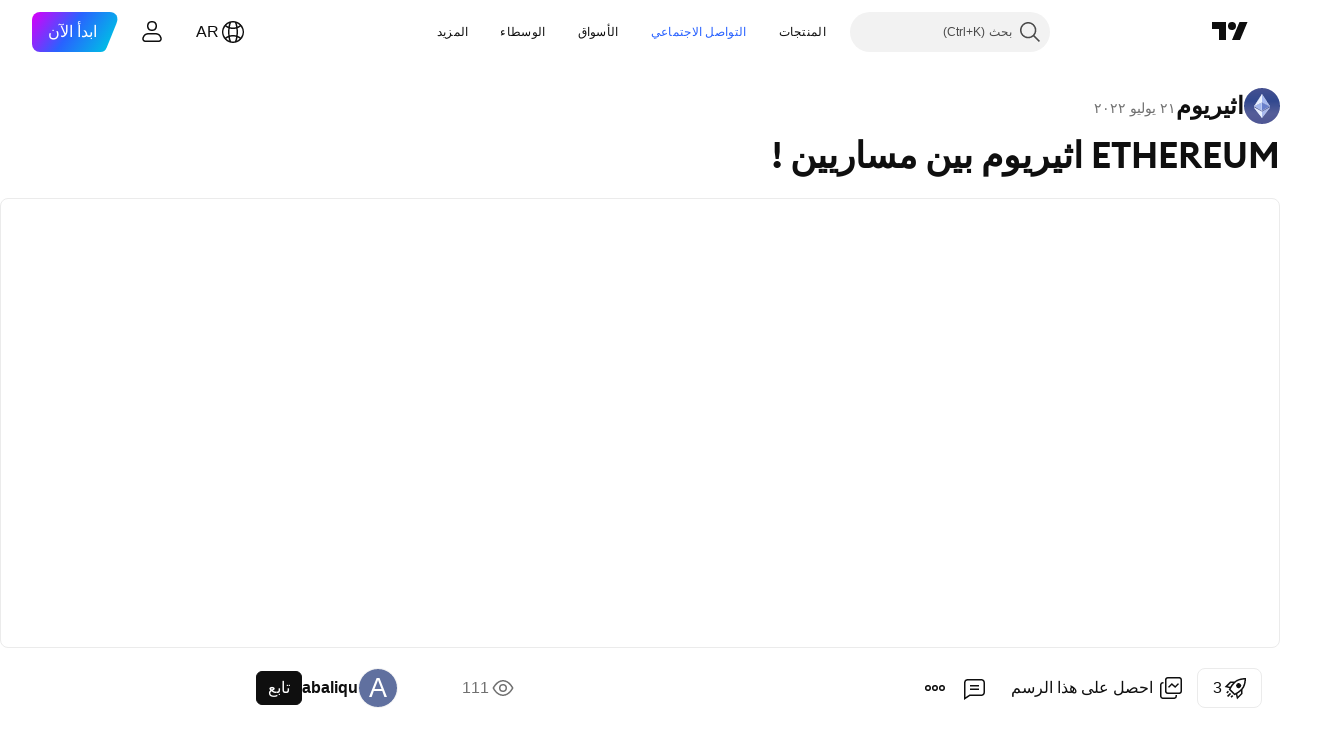

--- FILE ---
content_type: text/html; charset=utf-8
request_url: https://ar.tradingview.com/chart/ETHUSD/rG0MifRd/
body_size: 83749
content:


<!DOCTYPE html>
<html lang="ar" dir="rtl" class="is-not-authenticated is-not-pro  theme-light"
 data-theme="light">
<head><meta charset="utf-8" />
<meta name="viewport" content="width=device-width, initial-scale=1.0, maximum-scale=1.0, minimum-scale=1.0, user-scalable=no">	<script nonce="25/ZYe7CfqSSJq4QCCJVxQ==">window.initData = {};</script><title> ETHEREUM  اثيريوم  بين مساريين ! لـ BITSTAMP:ETHUSD بواسطة abaliqu — TradingView</title>
<!-- { block promo_footer_css_bundle } -->
		<!-- { render_css_bundle('promo_footer') } -->
		<link crossorigin="anonymous" href="https://static.tradingview.com/static/bundles/15992.6ab8fddbbeec572ad16b.rtl.css" rel="stylesheet" type="text/css"/>
	<!-- { endblock promo_footer_css_bundle } -->

	<!-- { block personal_css_bundle } -->
		<!-- render_css_bundle('base') -->
		<link crossorigin="anonymous" href="https://static.tradingview.com/static/bundles/7204.bd4a617f902d8e4336d7.rtl.css" rel="stylesheet" type="text/css"/>
<link crossorigin="anonymous" href="https://static.tradingview.com/static/bundles/77196.1ee43ed7cda5d814dba7.rtl.css" rel="stylesheet" type="text/css"/>
<link crossorigin="anonymous" href="https://static.tradingview.com/static/bundles/12874.2243f526973e835a8777.rtl.css" rel="stylesheet" type="text/css"/>
<link crossorigin="anonymous" href="https://static.tradingview.com/static/bundles/20541.ffebbd5b14e162a70fac.rtl.css" rel="stylesheet" type="text/css"/>
<link crossorigin="anonymous" href="https://static.tradingview.com/static/bundles/22691.df517de208b59f042c3b.rtl.css" rel="stylesheet" type="text/css"/>
<link crossorigin="anonymous" href="https://static.tradingview.com/static/bundles/72834.146c7925be9f43c9c767.rtl.css" rel="stylesheet" type="text/css"/>
<link crossorigin="anonymous" href="https://static.tradingview.com/static/bundles/6656.0e277b504c24d73f6420.rtl.css" rel="stylesheet" type="text/css"/>
<link crossorigin="anonymous" href="https://static.tradingview.com/static/bundles/97406.a24aa84d5466dfc219e3.rtl.css" rel="stylesheet" type="text/css"/>
<link crossorigin="anonymous" href="https://static.tradingview.com/static/bundles/51307.bb4e309d13e8ea654e19.rtl.css" rel="stylesheet" type="text/css"/>
<link crossorigin="anonymous" href="https://static.tradingview.com/static/bundles/62560.c8a32e4a427c0c57131c.rtl.css" rel="stylesheet" type="text/css"/>
<link crossorigin="anonymous" href="https://static.tradingview.com/static/bundles/28415.e6caff1a47a6c8a0f783.rtl.css" rel="stylesheet" type="text/css"/>
<link crossorigin="anonymous" href="https://static.tradingview.com/static/bundles/78820.3dc3168a8005e8c156fe.rtl.css" rel="stylesheet" type="text/css"/>
<link crossorigin="anonymous" href="https://static.tradingview.com/static/bundles/30608.1b5e0eb056a8145e2004.rtl.css" rel="stylesheet" type="text/css"/>
<link crossorigin="anonymous" href="https://static.tradingview.com/static/bundles/4857.2a0b835c9459f5e8f334.rtl.css" rel="stylesheet" type="text/css"/>
<link crossorigin="anonymous" href="https://static.tradingview.com/static/bundles/60733.515b38c2fad56295e0d7.rtl.css" rel="stylesheet" type="text/css"/>
<link crossorigin="anonymous" href="https://static.tradingview.com/static/bundles/94584.053cede951b9d64dea44.rtl.css" rel="stylesheet" type="text/css"/>
<link crossorigin="anonymous" href="https://static.tradingview.com/static/bundles/52294.8c6373aa92664b86de9e.rtl.css" rel="stylesheet" type="text/css"/>
<link crossorigin="anonymous" href="https://static.tradingview.com/static/bundles/56167.a33c76f5549cc7102e61.rtl.css" rel="stylesheet" type="text/css"/>
<link crossorigin="anonymous" href="https://static.tradingview.com/static/bundles/72373.cdd20397318c8a54ee02.rtl.css" rel="stylesheet" type="text/css"/>
<link crossorigin="anonymous" href="https://static.tradingview.com/static/bundles/68820.b0c44555783cdd4786b8.rtl.css" rel="stylesheet" type="text/css"/>
<link crossorigin="anonymous" href="https://static.tradingview.com/static/bundles/39394.1f12e32e6d4c4b83fe10.rtl.css" rel="stylesheet" type="text/css"/>
<link crossorigin="anonymous" href="https://static.tradingview.com/static/bundles/28562.e29096bd778450adbd58.rtl.css" rel="stylesheet" type="text/css"/>
<link crossorigin="anonymous" href="https://static.tradingview.com/static/bundles/19934.288c07086ff109a1d327.rtl.css" rel="stylesheet" type="text/css"/>
<link crossorigin="anonymous" href="https://static.tradingview.com/static/bundles/5911.5f96f6b3c550d3f0da23.rtl.css" rel="stylesheet" type="text/css"/>
<link crossorigin="anonymous" href="https://static.tradingview.com/static/bundles/6133.2dae60a90526a493d165.rtl.css" rel="stylesheet" type="text/css"/>
<link crossorigin="anonymous" href="https://static.tradingview.com/static/bundles/30331.cec6b9b458e103483d37.rtl.css" rel="stylesheet" type="text/css"/>
<link crossorigin="anonymous" href="https://static.tradingview.com/static/bundles/45207.4c0489c8756499c78a5e.rtl.css" rel="stylesheet" type="text/css"/>
<link crossorigin="anonymous" href="https://static.tradingview.com/static/bundles/17644.53a8a16a13c65b9ef1b6.rtl.css" rel="stylesheet" type="text/css"/>
<link crossorigin="anonymous" href="https://static.tradingview.com/static/bundles/5347.66e97921f2de4965604d.rtl.css" rel="stylesheet" type="text/css"/>
<link crossorigin="anonymous" href="https://static.tradingview.com/static/bundles/90145.8b74b8d86218eec14871.rtl.css" rel="stylesheet" type="text/css"/>
<link crossorigin="anonymous" href="https://static.tradingview.com/static/bundles/59334.4a832facb7e57c5e13f3.rtl.css" rel="stylesheet" type="text/css"/>
<link crossorigin="anonymous" href="https://static.tradingview.com/static/bundles/91361.140a08c3b11237f684ec.rtl.css" rel="stylesheet" type="text/css"/>
<link crossorigin="anonymous" href="https://static.tradingview.com/static/bundles/3691.a607e1947cc1d6442aef.rtl.css" rel="stylesheet" type="text/css"/>
<link crossorigin="anonymous" href="https://static.tradingview.com/static/bundles/79248.b085e41549ac76222ff0.rtl.css" rel="stylesheet" type="text/css"/>
<link crossorigin="anonymous" href="https://static.tradingview.com/static/bundles/17675.7322b9d581c3bd767a8f.rtl.css" rel="stylesheet" type="text/css"/>
	<!-- { endblock personal_css_bundle } -->

	<!-- { block extra_styles } -->
	<link crossorigin="anonymous" href="https://static.tradingview.com/static/bundles/26184.a8e87c60a250a6212b03.rtl.css" rel="stylesheet" type="text/css"/>
<link crossorigin="anonymous" href="https://static.tradingview.com/static/bundles/62419.12891bfbb287744d3a89.rtl.css" rel="stylesheet" type="text/css"/>
<link crossorigin="anonymous" href="https://static.tradingview.com/static/bundles/32078.4dd8f716b361ea76fac9.rtl.css" rel="stylesheet" type="text/css"/>
<link crossorigin="anonymous" href="https://static.tradingview.com/static/bundles/50370.a1a91e4e3b8d4d56af6a.rtl.css" rel="stylesheet" type="text/css"/>
<link crossorigin="anonymous" href="https://static.tradingview.com/static/bundles/29903.89b41c884d5213432809.rtl.css" rel="stylesheet" type="text/css"/>
<link crossorigin="anonymous" href="https://static.tradingview.com/static/bundles/24840.08865a24cd22e705a127.rtl.css" rel="stylesheet" type="text/css"/>
<link crossorigin="anonymous" href="https://static.tradingview.com/static/bundles/61504.303d3d3a2eef8a440230.rtl.css" rel="stylesheet" type="text/css"/>
<link crossorigin="anonymous" href="https://static.tradingview.com/static/bundles/84592.9ad3142f13630874398c.rtl.css" rel="stylesheet" type="text/css"/>
<link crossorigin="anonymous" href="https://static.tradingview.com/static/bundles/84509.b78aa0f889805782a114.rtl.css" rel="stylesheet" type="text/css"/>
<link crossorigin="anonymous" href="https://static.tradingview.com/static/bundles/68650.e664998b1025f8944a19.rtl.css" rel="stylesheet" type="text/css"/>
<link crossorigin="anonymous" href="https://static.tradingview.com/static/bundles/62156.ce7b2959f31f83034b45.rtl.css" rel="stylesheet" type="text/css"/>
<link crossorigin="anonymous" href="https://static.tradingview.com/static/bundles/86459.a94905aa773ec52c64fa.rtl.css" rel="stylesheet" type="text/css"/>
<link crossorigin="anonymous" href="https://static.tradingview.com/static/bundles/58572.dad95b9e4df028f98405.rtl.css" rel="stylesheet" type="text/css"/>
<link crossorigin="anonymous" href="https://static.tradingview.com/static/bundles/87828.b5acda22a891bd0b8b78.rtl.css" rel="stylesheet" type="text/css"/>
<link crossorigin="anonymous" href="https://static.tradingview.com/static/bundles/81350.86c68c4067216e42a0f1.rtl.css" rel="stylesheet" type="text/css"/>
<link crossorigin="anonymous" href="https://static.tradingview.com/static/bundles/27877.826c38517eae6571304f.rtl.css" rel="stylesheet" type="text/css"/>
<link crossorigin="anonymous" href="https://static.tradingview.com/static/bundles/56254.a23f3ec5b836024b605b.rtl.css" rel="stylesheet" type="text/css"/>
<link crossorigin="anonymous" href="https://static.tradingview.com/static/bundles/18013.0655ac40c6882bf9e438.rtl.css" rel="stylesheet" type="text/css"/>
<link crossorigin="anonymous" href="https://static.tradingview.com/static/bundles/88936.d49d6f461c53e70b38bc.rtl.css" rel="stylesheet" type="text/css"/>
<link crossorigin="anonymous" href="https://static.tradingview.com/static/bundles/54123.b37eaf239cea1a4a4b98.rtl.css" rel="stylesheet" type="text/css"/>
<link crossorigin="anonymous" href="https://static.tradingview.com/static/bundles/3406.24a50d99637b4e3bf9e7.rtl.css" rel="stylesheet" type="text/css"/>
<link crossorigin="anonymous" href="https://static.tradingview.com/static/bundles/14544.83eca2c4704f4649b7a3.rtl.css" rel="stylesheet" type="text/css"/>
<link crossorigin="anonymous" href="https://static.tradingview.com/static/bundles/31069.c75dd2e4bc4003a8d3c6.rtl.css" rel="stylesheet" type="text/css"/>
<link crossorigin="anonymous" href="https://static.tradingview.com/static/bundles/67877.2fb5f6f3eb739c16078d.rtl.css" rel="stylesheet" type="text/css"/>
<link crossorigin="anonymous" href="https://static.tradingview.com/static/bundles/50553.3ab347d4bc9cadf8d238.rtl.css" rel="stylesheet" type="text/css"/>
<link crossorigin="anonymous" href="https://static.tradingview.com/static/bundles/75070.42c5ad63db6e22dd1780.rtl.css" rel="stylesheet" type="text/css"/>
<link crossorigin="anonymous" href="https://static.tradingview.com/static/bundles/85379.e2d0f6189d763981c46b.rtl.css" rel="stylesheet" type="text/css"/>
<link crossorigin="anonymous" href="https://static.tradingview.com/static/bundles/11285.2ad4e54f72ca1dbe5a12.rtl.css" rel="stylesheet" type="text/css"/>
<link crossorigin="anonymous" href="https://static.tradingview.com/static/bundles/62882.bb7416e25ce047652be6.rtl.css" rel="stylesheet" type="text/css"/>
<link crossorigin="anonymous" href="https://static.tradingview.com/static/bundles/14142.fa043cf9d22075746ca7.rtl.css" rel="stylesheet" type="text/css"/>
<link crossorigin="anonymous" href="https://static.tradingview.com/static/bundles/70835.249d27fbf7cfdf5dfd83.rtl.css" rel="stylesheet" type="text/css"/>
<link crossorigin="anonymous" href="https://static.tradingview.com/static/bundles/92124.5845fa80448b407d32ec.rtl.css" rel="stylesheet" type="text/css"/>
<link crossorigin="anonymous" href="https://static.tradingview.com/static/bundles/98703.a2b02fc165a1c32d442e.rtl.css" rel="stylesheet" type="text/css"/>
<link crossorigin="anonymous" href="https://static.tradingview.com/static/bundles/65644.82e6d18dc48a569d26eb.rtl.css" rel="stylesheet" type="text/css"/>
<link crossorigin="anonymous" href="https://static.tradingview.com/static/bundles/5605.7992e8c447118cda6e67.rtl.css" rel="stylesheet" type="text/css"/>
<link crossorigin="anonymous" href="https://static.tradingview.com/static/bundles/57014.5d64ece78149214e8812.rtl.css" rel="stylesheet" type="text/css"/>
<link crossorigin="anonymous" href="https://static.tradingview.com/static/bundles/96133.507ceb094fe735b3e439.rtl.css" rel="stylesheet" type="text/css"/>
<link crossorigin="anonymous" href="https://static.tradingview.com/static/bundles/85992.24dc3e7280c9494642a6.rtl.css" rel="stylesheet" type="text/css"/>
<link crossorigin="anonymous" href="https://static.tradingview.com/static/bundles/52665.005deab1142faaf7462d.rtl.css" rel="stylesheet" type="text/css"/>
<link crossorigin="anonymous" href="https://static.tradingview.com/static/bundles/96614.aa36a3e7cbd35864ab1c.rtl.css" rel="stylesheet" type="text/css"/>
<link crossorigin="anonymous" href="https://static.tradingview.com/static/bundles/78698.9e07627cdc60a2c13dc3.rtl.css" rel="stylesheet" type="text/css"/>
<link crossorigin="anonymous" href="https://static.tradingview.com/static/bundles/96946.664cb7df376aef027378.rtl.css" rel="stylesheet" type="text/css"/>
<link crossorigin="anonymous" href="https://static.tradingview.com/static/bundles/94425.e8a11b1164ed8f31863d.rtl.css" rel="stylesheet" type="text/css"/>
<link crossorigin="anonymous" href="https://static.tradingview.com/static/bundles/30931.b2e7517523adce965dba.rtl.css" rel="stylesheet" type="text/css"/>
<link crossorigin="anonymous" href="https://static.tradingview.com/static/bundles/13619.8ac06c6d6672271c5f68.rtl.css" rel="stylesheet" type="text/css"/>
<link crossorigin="anonymous" href="https://static.tradingview.com/static/bundles/12748.199034cf25af72be11eb.rtl.css" rel="stylesheet" type="text/css"/>
<link crossorigin="anonymous" href="https://static.tradingview.com/static/bundles/66857.843c3e887cfdf130d542.rtl.css" rel="stylesheet" type="text/css"/>
<link crossorigin="anonymous" href="https://static.tradingview.com/static/bundles/18350.e409f558fe163ea9a3de.rtl.css" rel="stylesheet" type="text/css"/>
<link crossorigin="anonymous" href="https://static.tradingview.com/static/bundles/92112.db4c9d5652778b489aaa.rtl.css" rel="stylesheet" type="text/css"/>
<link crossorigin="anonymous" href="https://static.tradingview.com/static/bundles/68448.f611cd4d950c54a2caec.rtl.css" rel="stylesheet" type="text/css"/>
<link crossorigin="anonymous" href="https://static.tradingview.com/static/bundles/24309.848f88391da875ceb2a3.rtl.css" rel="stylesheet" type="text/css"/>
<link crossorigin="anonymous" href="https://static.tradingview.com/static/bundles/32388.e2ac42d074266d6f4cc4.rtl.css" rel="stylesheet" type="text/css"/>
<link crossorigin="anonymous" href="https://static.tradingview.com/static/bundles/2298.e4906aeeda8c192efa8f.rtl.css" rel="stylesheet" type="text/css"/>
<link crossorigin="anonymous" href="https://static.tradingview.com/static/bundles/6811.4ca141638fbeaa002769.rtl.css" rel="stylesheet" type="text/css"/>
<link crossorigin="anonymous" href="https://static.tradingview.com/static/bundles/34022.f218afa7d02ef496982b.rtl.css" rel="stylesheet" type="text/css"/>
<link crossorigin="anonymous" href="https://static.tradingview.com/static/bundles/9313.ef5d27e92eb3d48dab23.rtl.css" rel="stylesheet" type="text/css"/>
<link crossorigin="anonymous" href="https://static.tradingview.com/static/bundles/87844.a89d3d49f869720ebbba.rtl.css" rel="stylesheet" type="text/css"/>
<link crossorigin="anonymous" href="https://static.tradingview.com/static/bundles/79780.84d89360ede6a350ded3.rtl.css" rel="stylesheet" type="text/css"/>
<link crossorigin="anonymous" href="https://static.tradingview.com/static/bundles/50694.e8c29c22063c80408cca.rtl.css" rel="stylesheet" type="text/css"/>
<link crossorigin="anonymous" href="https://static.tradingview.com/static/bundles/22969.c32eeb1152afcd97b12e.rtl.css" rel="stylesheet" type="text/css"/>
<link crossorigin="anonymous" href="https://static.tradingview.com/static/bundles/83580.fdc9454547343089f3c6.rtl.css" rel="stylesheet" type="text/css"/>
<link crossorigin="anonymous" href="https://static.tradingview.com/static/bundles/20789.ab5c2b3cb921527e4170.rtl.css" rel="stylesheet" type="text/css"/>
<link crossorigin="anonymous" href="https://static.tradingview.com/static/bundles/29592.6154c4943032cbc1f19b.rtl.css" rel="stylesheet" type="text/css"/>
<link crossorigin="anonymous" href="https://static.tradingview.com/static/bundles/31916.57160ac113283e720311.rtl.css" rel="stylesheet" type="text/css"/>
<link crossorigin="anonymous" href="https://static.tradingview.com/static/bundles/55174.dc96c4d047ce06b033ba.rtl.css" rel="stylesheet" type="text/css"/>
<link crossorigin="anonymous" href="https://static.tradingview.com/static/bundles/5969.21c839e51d9fe09bc1ad.rtl.css" rel="stylesheet" type="text/css"/>
<link crossorigin="anonymous" href="https://static.tradingview.com/static/bundles/83332.323d337a96ea2d0d1f5b.rtl.css" rel="stylesheet" type="text/css"/>
<link crossorigin="anonymous" href="https://static.tradingview.com/static/bundles/26149.58e3d28c4207f0232d45.rtl.css" rel="stylesheet" type="text/css"/>
<link crossorigin="anonymous" href="https://static.tradingview.com/static/bundles/5769.b3335017ad0d222109e8.rtl.css" rel="stylesheet" type="text/css"/>
<link crossorigin="anonymous" href="https://static.tradingview.com/static/bundles/49022.455c0a58d3762d16e782.rtl.css" rel="stylesheet" type="text/css"/>
<link crossorigin="anonymous" href="https://static.tradingview.com/static/bundles/38582.2b62a108282b3e90d95c.rtl.css" rel="stylesheet" type="text/css"/>
<link crossorigin="anonymous" href="https://static.tradingview.com/static/bundles/15001.aa02a2d96f821d501dba.rtl.css" rel="stylesheet" type="text/css"/>
<link crossorigin="anonymous" href="https://static.tradingview.com/static/bundles/75432.cee64bd18eb72dd37b3d.rtl.css" rel="stylesheet" type="text/css"/>
<link crossorigin="anonymous" href="https://static.tradingview.com/static/bundles/43165.f500e435f461fabe05f6.rtl.css" rel="stylesheet" type="text/css"/>
<link crossorigin="anonymous" href="https://static.tradingview.com/static/bundles/70571.51824f94f04f357f27ed.rtl.css" rel="stylesheet" type="text/css"/>
<link crossorigin="anonymous" href="https://static.tradingview.com/static/bundles/6695.1ea7d74fa789f5e3b9c4.rtl.css" rel="stylesheet" type="text/css"/>
<link crossorigin="anonymous" href="https://static.tradingview.com/static/bundles/42734.28212819357e05bc15ab.rtl.css" rel="stylesheet" type="text/css"/>
<link crossorigin="anonymous" href="https://static.tradingview.com/static/bundles/97915.5b2ef44e883aedf9ee07.rtl.css" rel="stylesheet" type="text/css"/>
<link crossorigin="anonymous" href="https://static.tradingview.com/static/bundles/35229.f7d16c2e8bbca89e1d2b.rtl.css" rel="stylesheet" type="text/css"/>
<link crossorigin="anonymous" href="https://static.tradingview.com/static/bundles/49468.bd38a05bcbe9f63005d5.rtl.css" rel="stylesheet" type="text/css"/>
<link crossorigin="anonymous" href="https://static.tradingview.com/static/bundles/16543.7bcb96fa677df6654c99.rtl.css" rel="stylesheet" type="text/css"/>
<link crossorigin="anonymous" href="https://static.tradingview.com/static/bundles/78076.434b6268f44aba75e190.rtl.css" rel="stylesheet" type="text/css"/>
<link crossorigin="anonymous" href="https://static.tradingview.com/static/bundles/68844.52241fb1c81e27787e36.rtl.css" rel="stylesheet" type="text/css"/>
<link crossorigin="anonymous" href="https://static.tradingview.com/static/bundles/78806.af4707505f695c7b7e7e.rtl.css" rel="stylesheet" type="text/css"/>
<link crossorigin="anonymous" href="https://static.tradingview.com/static/bundles/67957.26bd3f4dca9113e5bd92.rtl.css" rel="stylesheet" type="text/css"/>
<link crossorigin="anonymous" href="https://static.tradingview.com/static/bundles/95626.0b382ed55589e98e3418.rtl.css" rel="preload" as="style"/>
<link crossorigin="anonymous" href="https://static.tradingview.com/static/bundles/4876.8876d8fb744d67484f1f.rtl.css" rel="preload" as="style"/>
<link crossorigin="anonymous" href="https://static.tradingview.com/static/bundles/79185.94b15842cd307f061854.rtl.css" rel="preload" as="style"/>
<link crossorigin="anonymous" href="https://static.tradingview.com/static/bundles/49822.f499cfafbc0a791ec49e.rtl.css" rel="preload" as="style"/>
	<!-- { endblock extra_styles } --><script nonce="25/ZYe7CfqSSJq4QCCJVxQ==">
	window.locale = 'ar_AE';
	window.language = 'ar';
</script>
	<!-- { block promo_footer_js_bundle } -->
		<!-- { render_js_bundle('promo_footer') } -->
		<link crossorigin="anonymous" href="https://static.tradingview.com/static/bundles/ar.63639.893104679743cfdc6eb0.js" rel="preload" as="script"/>
<link crossorigin="anonymous" href="https://static.tradingview.com/static/bundles/25096.92bda83ae2bfdec74d91.js" rel="preload" as="script"/>
<link crossorigin="anonymous" href="https://static.tradingview.com/static/bundles/promo_footer.d732748b4425f543f32d.js" rel="preload" as="script"/><script crossorigin="anonymous" src="https://static.tradingview.com/static/bundles/ar.63639.893104679743cfdc6eb0.js" defer></script>
<script crossorigin="anonymous" src="https://static.tradingview.com/static/bundles/25096.92bda83ae2bfdec74d91.js" defer></script>
<script crossorigin="anonymous" src="https://static.tradingview.com/static/bundles/promo_footer.d732748b4425f543f32d.js" defer></script>
	<!-- { endblock promo_footer_js_bundle } -->

	<!-- { block personal_js_bundle } -->
		<!-- render_js_bundle('base') -->
		<link crossorigin="anonymous" href="https://static.tradingview.com/static/bundles/runtime.13bc54636fe5b099f858.js" rel="preload" as="script"/>
<link crossorigin="anonymous" href="https://static.tradingview.com/static/bundles/ar.11389.2b9c5a4a377923252369.js" rel="preload" as="script"/>
<link crossorigin="anonymous" href="https://static.tradingview.com/static/bundles/32227.d826c45d2d27f2ff4314.js" rel="preload" as="script"/>
<link crossorigin="anonymous" href="https://static.tradingview.com/static/bundles/77507.fb006c0c7a02051cf5cd.js" rel="preload" as="script"/>
<link crossorigin="anonymous" href="https://static.tradingview.com/static/bundles/22665.48cd37ebd902e7c711e1.js" rel="preload" as="script"/>
<link crossorigin="anonymous" href="https://static.tradingview.com/static/bundles/12886.7be7542f140baf734d79.js" rel="preload" as="script"/>
<link crossorigin="anonymous" href="https://static.tradingview.com/static/bundles/22023.035d84389dc598280aca.js" rel="preload" as="script"/>
<link crossorigin="anonymous" href="https://static.tradingview.com/static/bundles/2373.7f1c5f402e07b6f9d0b4.js" rel="preload" as="script"/>
<link crossorigin="anonymous" href="https://static.tradingview.com/static/bundles/62134.57ec9cb3f1548c6e710a.js" rel="preload" as="script"/>
<link crossorigin="anonymous" href="https://static.tradingview.com/static/bundles/1620.cf91b3df49fde2229d37.js" rel="preload" as="script"/>
<link crossorigin="anonymous" href="https://static.tradingview.com/static/bundles/68134.1e0b46262c669b57a9b2.js" rel="preload" as="script"/>
<link crossorigin="anonymous" href="https://static.tradingview.com/static/bundles/93243.d16dcf8fc50e14d67819.js" rel="preload" as="script"/>
<link crossorigin="anonymous" href="https://static.tradingview.com/static/bundles/42118.4d288177272a6654727b.js" rel="preload" as="script"/>
<link crossorigin="anonymous" href="https://static.tradingview.com/static/bundles/32378.b87f7c1aed020f9c3427.js" rel="preload" as="script"/>
<link crossorigin="anonymous" href="https://static.tradingview.com/static/bundles/29138.3ffca0f5cc08c417a41a.js" rel="preload" as="script"/>
<link crossorigin="anonymous" href="https://static.tradingview.com/static/bundles/23298.0b1a2a8df7ae6c4f9aff.js" rel="preload" as="script"/>
<link crossorigin="anonymous" href="https://static.tradingview.com/static/bundles/91834.4d31c2338deeeb00fc32.js" rel="preload" as="script"/>
<link crossorigin="anonymous" href="https://static.tradingview.com/static/bundles/89095.3270a2dccbfd93b224d0.js" rel="preload" as="script"/>
<link crossorigin="anonymous" href="https://static.tradingview.com/static/bundles/70241.dd09d132d92e23a2678a.js" rel="preload" as="script"/>
<link crossorigin="anonymous" href="https://static.tradingview.com/static/bundles/base.4fd56e51e522a2ccc9a7.js" rel="preload" as="script"/><script crossorigin="anonymous" src="https://static.tradingview.com/static/bundles/runtime.13bc54636fe5b099f858.js" defer></script>
<script crossorigin="anonymous" src="https://static.tradingview.com/static/bundles/ar.11389.2b9c5a4a377923252369.js" defer></script>
<script crossorigin="anonymous" src="https://static.tradingview.com/static/bundles/32227.d826c45d2d27f2ff4314.js" defer></script>
<script crossorigin="anonymous" src="https://static.tradingview.com/static/bundles/77507.fb006c0c7a02051cf5cd.js" defer></script>
<script crossorigin="anonymous" src="https://static.tradingview.com/static/bundles/22665.48cd37ebd902e7c711e1.js" defer></script>
<script crossorigin="anonymous" src="https://static.tradingview.com/static/bundles/12886.7be7542f140baf734d79.js" defer></script>
<script crossorigin="anonymous" src="https://static.tradingview.com/static/bundles/22023.035d84389dc598280aca.js" defer></script>
<script crossorigin="anonymous" src="https://static.tradingview.com/static/bundles/2373.7f1c5f402e07b6f9d0b4.js" defer></script>
<script crossorigin="anonymous" src="https://static.tradingview.com/static/bundles/62134.57ec9cb3f1548c6e710a.js" defer></script>
<script crossorigin="anonymous" src="https://static.tradingview.com/static/bundles/1620.cf91b3df49fde2229d37.js" defer></script>
<script crossorigin="anonymous" src="https://static.tradingview.com/static/bundles/68134.1e0b46262c669b57a9b2.js" defer></script>
<script crossorigin="anonymous" src="https://static.tradingview.com/static/bundles/93243.d16dcf8fc50e14d67819.js" defer></script>
<script crossorigin="anonymous" src="https://static.tradingview.com/static/bundles/42118.4d288177272a6654727b.js" defer></script>
<script crossorigin="anonymous" src="https://static.tradingview.com/static/bundles/32378.b87f7c1aed020f9c3427.js" defer></script>
<script crossorigin="anonymous" src="https://static.tradingview.com/static/bundles/29138.3ffca0f5cc08c417a41a.js" defer></script>
<script crossorigin="anonymous" src="https://static.tradingview.com/static/bundles/23298.0b1a2a8df7ae6c4f9aff.js" defer></script>
<script crossorigin="anonymous" src="https://static.tradingview.com/static/bundles/91834.4d31c2338deeeb00fc32.js" defer></script>
<script crossorigin="anonymous" src="https://static.tradingview.com/static/bundles/89095.3270a2dccbfd93b224d0.js" defer></script>
<script crossorigin="anonymous" src="https://static.tradingview.com/static/bundles/70241.dd09d132d92e23a2678a.js" defer></script>
<script crossorigin="anonymous" src="https://static.tradingview.com/static/bundles/base.4fd56e51e522a2ccc9a7.js" defer></script>
	<!-- { endblock personal_js_bundle } -->

	<!-- { block additional_js_bundle } -->
	<!-- { endblock additional_js_bundle } -->	<script nonce="25/ZYe7CfqSSJq4QCCJVxQ==">
		window.initData = window.initData || {};
		window.initData.theme = "light";
			(()=>{"use strict";const t=/(?:^|;)\s*theme=(dark|light)(?:;|$)|$/.exec(document.cookie)[1];t&&(document.documentElement.classList.toggle("theme-dark","dark"===t),document.documentElement.classList.toggle("theme-light","light"===t),document.documentElement.dataset.theme=t,window.initData=window.initData||{},window.initData.theme=t)})();
	</script>
	<script nonce="25/ZYe7CfqSSJq4QCCJVxQ==">
		(()=>{"use strict";"undefined"!=typeof window&&"undefined"!=typeof navigator&&/mac/i.test(navigator.platform)&&document.documentElement.classList.add("mac_os_system")})();
	</script>

	<script nonce="25/ZYe7CfqSSJq4QCCJVxQ==">var environment = "battle";
		window.WS_HOST_PING_REQUIRED = true;
		window.BUILD_TIME = "2026-01-22T13:45:29";
		window.WEBSOCKET_HOST = "data.tradingview.com";
		window.WEBSOCKET_PRO_HOST = "prodata.tradingview.com";
		window.WEBSOCKET_HOST_FOR_DEEP_BACKTESTING = "history-data.tradingview.com";
		window.WIDGET_HOST = "https://www.tradingview-widget.com";
		window.TradingView = window.TradingView || {};
	</script>

	<link rel="conversions-config" href="https://s3.tradingview.com/conversions_ar.json">
	<link rel="metrics-config" href="https://scanner-backend.tradingview.com/enum/ordered?id=metrics_full_name,metrics&lang=ar&label-product=ytm-metrics-plan.json" crossorigin>

	<script nonce="25/ZYe7CfqSSJq4QCCJVxQ==">
		(()=>{"use strict";function e(e,t=!1){const{searchParams:n}=new URL(String(location));let s="true"===n.get("mobileapp_new"),o="true"===n.get("mobileapp");if(!t){const e=function(e){const t=e+"=",n=document.cookie.split(";");for(let e=0;e<n.length;e++){let s=n[e];for(;" "===s.charAt(0);)s=s.substring(1,s.length);if(0===s.indexOf(t))return s.substring(t.length,s.length)}return null}("tv_app")||"";s||=["android","android_nps"].includes(e),o||="ios"===e}return!("new"!==e&&"any"!==e||!s)||!("new"===e||!o)}const t="undefined"!=typeof window&&"undefined"!=typeof navigator,n=t&&"ontouchstart"in window,s=(t&&n&&window,t&&(n||navigator.maxTouchPoints),t&&window.chrome&&window.chrome.runtime,t&&window.navigator.userAgent.toLowerCase().indexOf("firefox"),t&&/\sEdge\/\d\d\b/.test(navigator.userAgent),t&&Boolean(navigator.vendor)&&navigator.vendor.indexOf("Apple")>-1&&-1===navigator.userAgent.indexOf("CriOS")&&navigator.userAgent.indexOf("FxiOS"),t&&/mac/i.test(navigator.platform),t&&/Win32|Win64/i.test(navigator.platform),t&&/Linux/i.test(navigator.platform),t&&/Android/i.test(navigator.userAgent)),o=t&&/BlackBerry/i.test(navigator.userAgent),i=t&&/iPhone|iPad|iPod/.test(navigator.platform),c=t&&/Opera Mini/i.test(navigator.userAgent),r=t&&("MacIntel"===navigator.platform&&navigator.maxTouchPoints>1||/iPad/.test(navigator.platform)),a=s||o||i||c,h=window.TradingView=window.TradingView||{};const _={Android:()=>s,BlackBerry:()=>o,iOS:()=>i,Opera:()=>c,isIPad:()=>r,any:()=>a};h.isMobile=_;const l=new Map;function d(){const e=window.location.pathname,t=window.location.host,n=`${t}${e}`;return l.has(n)||l.set(n,function(e,t){const n=["^widget-docs"];for(const e of n)if(new RegExp(e).test(t))return!0;const s=["^widgetembed/?$","^cmewidgetembed/?$","^([0-9a-zA-Z-]+)/widgetembed/?$","^([0-9a-zA-Z-]+)/widgetstatic/?$","^([0-9a-zA-Z-]+)?/?mediumwidgetembed/?$","^twitter-chart/?$","^telegram/chart/?$","^embed/([0-9a-zA-Z]{8})/?$","^widgetpopup/?$","^extension/?$","^idea-popup/?$","^hotlistswidgetembed/?$","^([0-9a-zA-Z-]+)/hotlistswidgetembed/?$","^marketoverviewwidgetembed/?$","^([0-9a-zA-Z-]+)/marketoverviewwidgetembed/?$","^eventswidgetembed/?$","^tickerswidgetembed/?$","^forexcrossrateswidgetembed/?$","^forexheatmapwidgetembed/?$","^marketquoteswidgetembed/?$","^screenerwidget/?$","^cryptomktscreenerwidget/?$","^([0-9a-zA-Z-]+)/cryptomktscreenerwidget/?$","^([0-9a-zA-Z-]+)/marketquoteswidgetembed/?$","^technical-analysis-widget-embed/$","^singlequotewidgetembed/?$","^([0-9a-zA-Z-]+)/singlequotewidgetembed/?$","^embed-widget/([0-9a-zA-Z-]+)/(([0-9a-zA-Z-]+)/)?$","^widget-docs/([0-9a-zA-Z-]+)/([0-9a-zA-Z-/]+)?$"],o=e.replace(/^\//,"");let i;for(let e=s.length-1;e>=0;e--)if(i=new RegExp(s[e]),i.test(o))return!0;return!1}(e,t)),l.get(n)??!1}h.onWidget=d;const g=()=>{},u="~m~";class m{constructor(e,t={}){this.sessionid=null,this.connected=!1,this._timeout=null,this._base=e,this._options={timeout:t.timeout||2e4,connectionType:t.connectionType}}connect(){this._socket=new WebSocket(this._prepareUrl()),this._socket.onmessage=e=>{
if("string"!=typeof e.data)throw new TypeError(`The WebSocket message should be a string. Recieved ${Object.prototype.toString.call(e.data)}`);this._onData(e.data)},this._socket.onclose=this._onClose.bind(this),this._socket.onerror=this._onError.bind(this)}send(e){this._socket&&this._socket.send(this._encode(e))}disconnect(){this._clearIdleTimeout(),this._socket&&(this._socket.onmessage=g,this._socket.onclose=g,this._socket.onerror=g,this._socket.close())}_clearIdleTimeout(){null!==this._timeout&&(clearTimeout(this._timeout),this._timeout=null)}_encode(e){let t,n="";const s=Array.isArray(e)?e:[e],o=s.length;for(let e=0;e<o;e++)t=null===s[e]||void 0===s[e]?"":m._stringify(s[e]),n+=u+t.length+u+t;return n}_decode(e){const t=[];let n,s;do{if(e.substring(0,3)!==u)return t;n="",s="";const o=(e=e.substring(3)).length;for(let t=0;t<o;t++){if(s=Number(e.substring(t,t+1)),Number(e.substring(t,t+1))!==s){e=e.substring(n.length+3),n=Number(n);break}n+=s}t.push(e.substring(0,n)),e=e.substring(n)}while(""!==e);return t}_onData(e){this._setTimeout();const t=this._decode(e),n=t.length;for(let e=0;e<n;e++)this._onMessage(t[e])}_setTimeout(){this._clearIdleTimeout(),this._timeout=setTimeout(this._onTimeout.bind(this),this._options.timeout)}_onTimeout(){this.disconnect(),this._onDisconnect({code:4e3,reason:"socket.io timeout",wasClean:!1})}_onMessage(e){this.sessionid?this._checkIfHeartbeat(e)?this._onHeartbeat(e.slice(3)):this._checkIfJson(e)?this._base.onMessage(JSON.parse(e.slice(3))):this._base.onMessage(e):(this.sessionid=e,this._onConnect())}_checkIfHeartbeat(e){return this._checkMessageType(e,"h")}_checkIfJson(e){return this._checkMessageType(e,"j")}_checkMessageType(e,t){return e.substring(0,3)==="~"+t+"~"}_onHeartbeat(e){this.send("~h~"+e)}_onConnect(){this.connected=!0,this._base.onConnect()}_onDisconnect(e){this._clear(),this._base.onDisconnect(e),this.sessionid=null}_clear(){this.connected=!1}_prepareUrl(){const t=w(this._base.host);if(t.pathname+="socket.io/websocket",t.protocol="wss:",t.searchParams.append("from",window.location.pathname.slice(1,50)),t.searchParams.append("date",window.BUILD_TIME||""),e("any")&&t.searchParams.append("client","mobile"),this._options.connectionType&&t.searchParams.append("type",this._options.connectionType),window.WEBSOCKET_PARAMS_ANALYTICS){const{ws_page_uri:e,ws_ancestor_origin:n}=window.WEBSOCKET_PARAMS_ANALYTICS;e&&t.searchParams.append("page-uri",e),n&&t.searchParams.append("ancestor-origin",n)}const n=window.location.search.includes("widget_token")||window.location.hash.includes("widget_token");return d()||n||t.searchParams.append("auth","sessionid"),t.href}_onClose(e){this._clearIdleTimeout(),this._onDisconnect(e)}_onError(e){this._clearIdleTimeout(),this._clear(),this._base.emit("error",[e]),this.sessionid=null}static _stringify(e){return"[object Object]"===Object.prototype.toString.call(e)?"~j~"+JSON.stringify(e):String(e)}}class p{constructor(e,t){this.host=e,this._connecting=!1,this._events={},this.transport=this._getTransport(t)}isConnected(){
return!!this.transport&&this.transport.connected}isConnecting(){return this._connecting}connect(){this.isConnected()||(this._connecting&&this.disconnect(),this._connecting=!0,this.transport.connect())}send(e){this.transport&&this.transport.connected&&this.transport.send(e)}disconnect(){this.transport&&this.transport.disconnect()}on(e,t){e in this._events||(this._events[e]=[]),this._events[e].push(t)}offAll(){this._events={}}onMessage(e){this.emit("message",[e])}emit(e,t=[]){if(e in this._events){const n=this._events[e].concat(),s=n.length;for(let e=0;e<s;e++)n[e].apply(this,t)}}onConnect(){this.clear(),this.emit("connect")}onDisconnect(e){this.emit("disconnect",[e])}clear(){this._connecting=!1}_getTransport(e){return new m(this,e)}}function w(e){const t=-1!==e.indexOf("/")?new URL(e):new URL("wss://"+e);if("wss:"!==t.protocol&&"https:"!==t.protocol)throw new Error("Invalid websocket base "+e);return t.pathname.endsWith("/")||(t.pathname+="/"),t.search="",t.username="",t.password="",t}const k="undefined"!=typeof window&&Number(window.TELEMETRY_WS_ERROR_LOGS_THRESHOLD)||0;class f{constructor(e,t={}){this._queueStack=[],this._logsQueue=[],this._telemetryObjectsQueue=[],this._reconnectCount=0,this._redirectCount=0,this._errorsCount=0,this._errorsInfoSent=!1,this._connectionStart=null,this._connectionEstablished=null,this._reconnectTimeout=null,this._onlineCancellationToken=null,this._isConnectionForbidden=!1,this._initialHost=t.initialHost||null,this._suggestedHost=e,this._proHost=t.proHost,this._reconnectHost=t.reconnectHost,this._noReconnectAfterTimeout=!0===t.noReconnectAfterTimeout,this._dataRequestTimeout=t.dataRequestTimeout,this._connectionType=t.connectionType,this._doConnect(),t.pingRequired&&-1===window.location.search.indexOf("noping")&&this._startPing()}connect(){this._tryConnect()}resetCounters(){this._reconnectCount=0,this._redirectCount=0}setLogger(e,t){this._logger=e,this._getLogHistory=t,this._flushLogs()}setTelemetry(e){this._telemetry=e,this._telemetry.reportSent.subscribe(this,this._onTelemetrySent),this._flushTelemetry()}onReconnect(e){this._onReconnect=e}isConnected(){return!!this._socket&&this._socket.isConnected()}isConnecting(){return!!this._socket&&this._socket.isConnecting()}on(e,t){return!!this._socket&&("connect"===e&&this._socket.isConnected()?t():"disconnect"===e?this._disconnectCallbacks.push(t):this._socket.on(e,t),!0)}getSessionId(){return this._socket&&this._socket.transport?this._socket.transport.sessionid:null}send(e){return this.isConnected()?(this._socket.send(e),!0):(this._queueMessage(e),!1)}getConnectionEstablished(){return this._connectionEstablished}getHost(){const e=this._tryGetProHost();return null!==e?e:this._reconnectHost&&this._reconnectCount>3?this._reconnectHost:this._suggestedHost}getReconnectCount(){return this._reconnectCount}getRedirectCount(){return this._redirectCount}getConnectionStart(){return this._connectionStart}disconnect(){this._clearReconnectTimeout(),(this.isConnected()||this.isConnecting())&&(this._propagateDisconnect(),this._disconnectCallbacks=[],
this._closeSocket())}forbidConnection(){this._isConnectionForbidden=!0,this.disconnect()}allowConnection(){this._isConnectionForbidden=!1,this.connect()}isMaxRedirects(){return this._redirectCount>=20}isMaxReconnects(){return this._reconnectCount>=20}getPingInfo(){return this._pingInfo||null}_tryGetProHost(){return window.TradingView&&window.TradingView.onChartPage&&"battle"===window.environment&&!this._redirectCount&&-1===window.location.href.indexOf("ws_host")?this._initialHost?this._initialHost:void 0!==window.user&&window.user.pro_plan?this._proHost||this._suggestedHost:null:null}_queueMessage(e){0===this._queueStack.length&&this._logMessage(0,"Socket is not connected. Queued a message"),this._queueStack.push(e)}_processMessageQueue(){0!==this._queueStack.length&&(this._logMessage(0,"Processing queued messages"),this._queueStack.forEach(this.send.bind(this)),this._logMessage(0,"Processed "+this._queueStack.length+" messages"),this._queueStack=[])}_onDisconnect(e){this._noReconnectAfterTimeout||null!==this._reconnectTimeout||(this._reconnectTimeout=setTimeout(this._tryReconnect.bind(this),5e3)),this._clearOnlineCancellationToken();let t="disconnect session:"+this.getSessionId();e&&(t+=", code:"+e.code+", reason:"+e.reason,1005===e.code&&this._sendTelemetry("websocket_code_1005")),this._logMessage(0,t),this._propagateDisconnect(e),this._closeSocket(),this._queueStack=[]}_closeSocket(){null!==this._socket&&(this._socket.offAll(),this._socket.disconnect(),this._socket=null)}_logMessage(e,t){const n={method:e,message:t};this._logger?this._flushLogMessage(n):(n.message=`[${(new Date).toISOString()}] ${n.message}`,this._logsQueue.push(n))}_flushLogMessage(e){switch(e.method){case 2:this._logger.logDebug(e.message);break;case 3:this._logger.logError(e.message);break;case 0:this._logger.logInfo(e.message);break;case 1:this._logger.logNormal(e.message)}}_flushLogs(){this._flushLogMessage({method:1,message:"messages from queue. Start."}),this._logsQueue.forEach((e=>{this._flushLogMessage(e)})),this._flushLogMessage({method:1,message:"messages from queue. End."}),this._logsQueue=[]}_sendTelemetry(e,t){const n={event:e,params:t};this._telemetry?this._flushTelemetryObject(n):this._telemetryObjectsQueue.push(n)}_flushTelemetryObject(e){this._telemetry.sendChartReport(e.event,e.params,!1)}_flushTelemetry(){this._telemetryObjectsQueue.forEach((e=>{this._flushTelemetryObject(e)})),this._telemetryObjectsQueue=[]}_doConnect(){this._socket&&(this._socket.isConnected()||this._socket.isConnecting())||(this._clearOnlineCancellationToken(),this._host=this.getHost(),this._socket=new p(this._host,{timeout:this._dataRequestTimeout,connectionType:this._connectionType}),this._logMessage(0,"Connecting to "+this._host),this._bindEvents(),this._disconnectCallbacks=[],this._connectionStart=performance.now(),this._connectionEstablished=null,this._socket.connect(),performance.mark("SWSC",{detail:"Start WebSocket connection"}),this._socket.on("connect",(()=>{performance.mark("EWSC",{detail:"End WebSocket connection"}),
performance.measure("WebSocket connection delay","SWSC","EWSC")})))}_propagateDisconnect(e){const t=this._disconnectCallbacks.length;for(let n=0;n<t;n++)this._disconnectCallbacks[n](e||{})}_bindEvents(){this._socket&&(this._socket.on("connect",(()=>{const e=this.getSessionId();if("string"==typeof e){const t=JSON.parse(e);if(t.redirect)return this._redirectCount+=1,this._suggestedHost=t.redirect,this.isMaxRedirects()&&this._sendTelemetry("redirect_bailout"),void this._redirect()}this._connectionEstablished=performance.now(),this._processMessageQueue(),this._logMessage(0,"connect session:"+e)})),this._socket.on("disconnect",this._onDisconnect.bind(this)),this._socket.on("close",this._onDisconnect.bind(this)),this._socket.on("error",(e=>{this._logMessage(0,new Date+" session:"+this.getSessionId()+" websocket error:"+JSON.stringify(e)),this._sendTelemetry("websocket_error"),this._errorsCount++,!this._errorsInfoSent&&this._errorsCount>=k&&(void 0!==this._lastConnectCallStack&&(this._sendTelemetry("websocket_error_connect_stack",{text:this._lastConnectCallStack}),delete this._lastConnectCallStack),void 0!==this._getLogHistory&&this._sendTelemetry("websocket_error_log",{text:this._getLogHistory(50).join("\n")}),this._errorsInfoSent=!0)})))}_redirect(){this.disconnect(),this._reconnectWhenOnline()}_tryReconnect(){this._tryConnect()&&(this._reconnectCount+=1)}_tryConnect(){return!this._isConnectionForbidden&&(this._clearReconnectTimeout(),this._lastConnectCallStack=new Error(`WebSocket connect stack. Is connected: ${this.isConnected()}.`).stack||"",!this.isConnected()&&(this.disconnect(),this._reconnectWhenOnline(),!0))}_clearOnlineCancellationToken(){this._onlineCancellationToken&&(this._onlineCancellationToken(),this._onlineCancellationToken=null)}_clearReconnectTimeout(){null!==this._reconnectTimeout&&(clearTimeout(this._reconnectTimeout),this._reconnectTimeout=null)}_reconnectWhenOnline(){if(navigator.onLine)return this._logMessage(0,"Network status: online - trying to connect"),this._doConnect(),void(this._onReconnect&&this._onReconnect());this._logMessage(0,"Network status: offline - wait until online"),this._onlineCancellationToken=function(e){let t=e;const n=()=>{window.removeEventListener("online",n),t&&t()};return window.addEventListener("online",n),()=>{t=null}}((()=>{this._logMessage(0,"Network status changed to online - trying to connect"),this._doConnect(),this._onReconnect&&this._onReconnect()}))}_onTelemetrySent(e){"websocket_error"in e&&(this._errorsCount=0,this._errorsInfoSent=!1)}_startPing(){if(this._pingIntervalId)return;const e=w(this.getHost());e.pathname+="ping",e.protocol="https:";let t=0,n=0;const s=e=>{this._pingInfo=this._pingInfo||{max:0,min:1/0,avg:0};const s=(new Date).getTime()-e;s>this._pingInfo.max&&(this._pingInfo.max=s),s<this._pingInfo.min&&(this._pingInfo.min=s),t+=s,n++,this._pingInfo.avg=t/n,n>=10&&this._pingIntervalId&&(clearInterval(this._pingIntervalId),delete this._pingIntervalId)};this._pingIntervalId=setInterval((()=>{const t=(new Date).getTime(),n=new XMLHttpRequest
;n.open("GET",e,!0),n.send(),n.onreadystatechange=()=>{n.readyState===XMLHttpRequest.DONE&&200===n.status&&s(t)}}),1e4)}}window.WSBackendConnection=new f(window.WEBSOCKET_HOST,{pingRequired:window.WS_HOST_PING_REQUIRED,proHost:window.WEBSOCKET_PRO_HOST,reconnectHost:window.WEBSOCKET_HOST_FOR_RECONNECT,initialHost:window.WEBSOCKET_INITIAL_HOST,connectionType:window.WEBSOCKET_CONNECTION_TYPE}),window.WSBackendConnectionCtor=f})();
	</script>


	<script nonce="25/ZYe7CfqSSJq4QCCJVxQ==">var is_authenticated = false;
		var user = {"username":"Guest","following":"0","followers":"0","ignore_list":[],"available_offers":{}};
		window.initData.priceAlertsFacadeClientUrl = "https://pricealerts.tradingview.com";
		window.initData.currentLocaleInfo = {"language":"ar","language_name":"العربية","flag":"sa","geoip_code":"sa","countries_with_this_language":["ae","bh","dj","dz","eg","er","iq","jo","km","kw","lb","ly","ma","mr","om","qa","sa","sd","so","sy","td","tn","ye"],"dir":"rtl","iso":"ar","iso_639_3":"arb","global_name":"Arabic"};
		window.initData.offerButtonInfo = {"class_name":"tv-header__offer-button-container--trial-join","title":"ابدأ الآن","href":"/pricing/?source=header_go_pro_button&feature=start_free_trial","subtitle":null,"expiration":null,"color":"gradient","stretch":false};
		window.initData.settings = {'S3_LOGO_SERVICE_BASE_URL': 'https://s3-symbol-logo.tradingview.com/', 'S3_NEWS_IMAGE_SERVICE_BASE_URL': 'https://s3.tradingview.com/news/', 'WEBPACK_STATIC_PATH': 'https://static.tradingview.com/static/bundles/', 'TRADING_URL': 'https://papertrading.tradingview.com', 'CRUD_STORAGE_URL': 'https://crud-storage.tradingview.com'};
		window.countryCode = "US";


			window.__initialEnabledFeaturesets =
				(window.__initialEnabledFeaturesets || []).concat(
					['tv_production'].concat(
						window.ClientCustomConfiguration && window.ClientCustomConfiguration.getEnabledFeatureSet
							? JSON.parse(window.ClientCustomConfiguration.getEnabledFeatureSet())
							: []
					)
				);

			if (window.ClientCustomConfiguration && window.ClientCustomConfiguration.getDisabledFeatureSet) {
				window.__initialDisabledFeaturesets = JSON.parse(window.ClientCustomConfiguration.getDisabledFeatureSet());
			}



			var lastGlobalNotificationIds = [1015055,1015028,1015009,1014992,1014976,1014970,1014953,1014933,1014916,1014885,1014868];

		var shopConf = {
			offers: [],
		};

		var featureToggleState = {"black_friday_popup":1.0,"black_friday_mainpage":1.0,"black_friday_extend_limitation":1.0,"chart_autosave_5min":1.0,"chart_autosave_30min":1.0,"chart_save_metainfo_separately":1.0,"performance_test_mode":1.0,"ticks_replay":1.0,"chart_storage_hibernation_delay_60min":1.0,"log_replay_to_persistent_logger":1.0,"enable_select_date_replay_mobile":1.0,"support_persistent_logs":1.0,"seasonals_table":1.0,"ytm_on_chart":1.0,"enable_step_by_step_hints_for_drawings":1.0,"enable_new_indicators_templates_view":1.0,"allow_brackets_profit_loss":1.0,"enable_traded_context_linking":1.0,"order_context_validation_in_instant_mode":1.0,"internal_fullscreen_api":1.0,"alerts-presets":1.0,"alerts-watchlist-allow-in-multicondions":1.0,"alerts-disable-fires-read-from-toast":1.0,"alerts-editor-fire-rate-setting":1.0,"enable_symbol_change_restriction_on_widgets":1.0,"enable_asx_symbol_restriction":1.0,"symphony_allow_non_partitioned_cookie_on_old_symphony":1.0,"symphony_notification_badges":1.0,"symphony_use_adk_for_upgrade_request":1.0,"telegram_mini_app_reduce_snapshot_quality":1.0,"news_enable_filtering_by_user":1.0,"timeout_django_db":0.15,"timeout_django_usersettings_db":0.15,"timeout_django_charts_db":0.25,"timeout_django_symbols_lists_db":0.25,"timeout_django_minds_db":0.05,"timeout_django_logging_db":0.25,"disable_services_monitor_metrics":1.0,"enable_signin_recaptcha":1.0,"enable_idea_spamdetectorml":1.0,"enable_idea_spamdetectorml_comments":1.0,"enable_spamdetectorml_chat":1.0,"enable_minds_spamdetectorml":1.0,"backend-connections-in-token":1.0,"one_connection_with_exchanges":1.0,"mobile-ads-ios":1.0,"mobile-ads-android":1.0,"google-one-tap-signin":1.0,"braintree-gopro-in-order-dialog":1.0,"braintree-apple-pay":1.0,"braintree-google-pay":1.0,"braintree-apple-pay-from-ios-app":1.0,"braintree-apple-pay-trial":1.0,"triplea-payments":1.0,"braintree-google-pay-trial":1.0,"braintree-one-usd-verification":1.0,"braintree-3ds-enabled":1.0,"braintree-3ds-status-check":1.0,"braintree-additional-card-checks-for-trial":1.0,"braintree-instant-settlement":1.0,"braintree_recurring_billing_scheduler_subscription":1.0,"checkout_manual_capture_required":1.0,"checkout-subscriptions":1.0,"checkout_additional_card_checks_for_trial":1.0,"checkout_fail_on_duplicate_payment_methods_for_trial":1.0,"checkout_fail_on_banned_countries_for_trial":1.0,"checkout_fail_on_banned_bank_for_trial":1.0,"checkout_fail_on_banned_bank_for_premium_trial":1.0,"checkout_fail_on_close_to_expiration_card_trial":1.0,"checkout_fail_on_prepaid_card_trial":1.0,"country_of_issuance_vs_billing_country":1.0,"checkout_show_instead_of_braintree":1.0,"checkout-3ds":1.0,"checkout-3ds-us":1.0,"checkout-paypal":1.0,"checkout_include_account_holder":1.0,"checkout-paypal-trial":1.0,"checkout_detect_processing_channel_by_country":1.0,"annual_to_monthly_downgrade_attempt":1.0,"razorpay_trial_10_inr":1.0,"razorpay-card-order-token-section":1.0,"razorpay-card-subscriptions":1.0,"razorpay-upi-subscriptions":1.0,"razorpay-s3-invoice-upload":1.0,"razorpay_include_date_of_birth":1.0,"dlocal-payments":1.0,"braintree_transaction_source":1.0,"vertex-tax":1.0,"receipt_in_emails":1.0,"adwords-analytics":1.0,"disable_mobile_upsell_ios":1.0,"disable_mobile_upsell_android":1.0,"required_agreement_for_rt":1.0,"check_market_data_limits":1.0,"force_to_complete_data":1.0,"force_to_upgrade_to_expert":1.0,"send_tradevan_invoice":1.0,"show_pepe_animation":1.0,"send_next_payment_info_receipt":1.0,"screener-alerts-read-only":1.0,"screener-condition-filters-auto-apply":1.0,"screener_bond_restriction_by_auth_enabled":1.0,"screener_bond_rating_columns_restriction_by_auth_enabled":1.0,"ses_tracking":1.0,"send_financial_notifications":1.0,"spark_translations":1.0,"spark_category_translations":1.0,"spark_tags_translations":1.0,"pro_plan_initial_refunds_disabled":1.0,"previous_monoproduct_purchases_refunds_enabled":1.0,"enable_ideas_recommendations":1.0,"enable_ideas_recommendations_feed":1.0,"fail_on_duplicate_payment_methods_for_trial":1.0,"ethoca_alert_notification_webhook":1.0,"hide_suspicious_users_ideas":1.0,"disable_publish_strategy_range_based_chart":1.0,"restrict_simultaneous_requests":1.0,"login_from_new_device_email":1.0,"ssr_worker_nowait":1.0,"broker_A1CAPITAL":1.0,"broker_ACTIVTRADES":1.0,"broker_ALCHEMYMARKETS":1.0,"broker_ALICEBLUE":1.0,"broker_ALPACA":1.0,"broker_ALRAMZ":1.0,"broker_AMP":1.0,"hide_ANGELONE_on_ios":1.0,"hide_ANGELONE_on_android":1.0,"hide_ANGELONE_on_mobile_web":1.0,"ANGELONE_beta":1.0,"broker_AVA_FUTURES":1.0,"AVA_FUTURES_oauth_authorization":1.0,"broker_B2PRIME":1.0,"broker_BAJAJ":1.0,"BAJAJ_beta":1.0,"broker_BEYOND":1.0,"broker_BINANCE":1.0,"enable_binanceapis_base_url":1.0,"broker_BINGBON":1.0,"broker_BITAZZA":1.0,"broker_BITGET":1.0,"broker_BITMEX":1.0,"broker_BITSTAMP":1.0,"broker_BLACKBULL":1.0,"broker_BLUEBERRYMARKETS":1.0,"broker_BTCC":1.0,"broker_BYBIT":1.0,"broker_CAPITALCOM":1.0,"broker_CAPTRADER":1.0,"CAPTRADER_separate_integration_migration_warning":1.0,"broker_CFI":1.0,"broker_CGSI":1.0,"hide_CGSI_on_ios":1.0,"hide_CGSI_on_android":1.0,"hide_CGSI_on_mobile_web":1.0,"CGSI_beta":1.0,"broker_CITYINDEX":1.0,"cityindex_spreadbetting":1.0,"broker_CMCMARKETS":1.0,"broker_COBRATRADING":1.0,"broker_COINBASE":1.0,"coinbase_request_server_logger":1.0,"coinbase_cancel_position_brackets":1.0,"broker_COINW":1.0,"broker_COLMEX":1.0,"hide_CQG_on_ios":1.0,"hide_CQG_on_android":1.0,"hide_CQG_on_mobile_web":1.0,"cqg-realtime-bandwidth-limit":1.0,"hide_CRYPTOCOM_on_ios":1.0,"hide_CRYPTOCOM_on_android":1.0,"hide_CRYPTOCOM_on_mobile_web":1.0,"CRYPTOCOM_beta":1.0,"hide_CURRENCYCOM_on_ios":1.0,"hide_CURRENCYCOM_on_android":1.0,"hide_CURRENCYCOM_on_mobile_web":1.0,"hide_CXM_on_ios":1.0,"hide_CXM_on_android":1.0,"hide_CXM_on_mobile_web":1.0,"CXM_beta":1.0,"broker_DAOL":1.0,"broker_DERAYAH":1.0,"broker_DHAN":1.0,"broker_DNSE":1.0,"broker_DORMAN":1.0,"hide_DUMMY_on_ios":1.0,"hide_DUMMY_on_android":1.0,"hide_DUMMY_on_mobile_web":1.0,"broker_EASYMARKETS":1.0,"broker_ECOVALORES":1.0,"ECOVALORES_beta":1.0,"broker_EDGECLEAR":1.0,"edgeclear_oauth_authorization":1.0,"broker_EIGHTCAP":1.0,"broker_ERRANTE":1.0,"broker_ESAFX":1.0,"hide_FIDELITY_on_ios":1.0,"hide_FIDELITY_on_android":1.0,"hide_FIDELITY_on_mobile_web":1.0,"FIDELITY_beta":1.0,"broker_FOREXCOM":1.0,"forexcom_session_v2":1.0,"broker_FPMARKETS":1.0,"hide_FTX_on_ios":1.0,"hide_FTX_on_android":1.0,"hide_FTX_on_mobile_web":1.0,"ftx_request_server_logger":1.0,"broker_FUSIONMARKETS":1.0,"fxcm_server_logger":1.0,"broker_FXCM":1.0,"broker_FXOPEN":1.0,"broker_FXPRO":1.0,"broker_FYERS":1.0,"broker_GATE":1.0,"broker_GBEBROKERS":1.0,"broker_GEMINI":1.0,"broker_GENIALINVESTIMENTOS":1.0,"hide_GLOBALPRIME_on_ios":1.0,"hide_GLOBALPRIME_on_android":1.0,"hide_GLOBALPRIME_on_mobile_web":1.0,"globalprime-brokers-side-maintenance":1.0,"broker_GOMARKETS":1.0,"broker_GOTRADE":1.0,"broker_HERENYA":1.0,"hide_HTX_on_ios":1.0,"hide_HTX_on_android":1.0,"hide_HTX_on_mobile_web":1.0,"broker_IBKR":1.0,"check_ibkr_side_maintenance":1.0,"ibkr_request_server_logger":1.0,"ibkr_parallel_provider_initialization":1.0,"ibkr_ws_account_summary":1.0,"ibkr_ws_server_logger":1.0,"ibkr_subscribe_to_order_updates_first":1.0,"ibkr_ws_account_ledger":1.0,"broker_IBROKER":1.0,"broker_ICMARKETS":1.0,"broker_ICMARKETS_ASIC":1.0,"broker_ICMARKETS_EU":1.0,"broker_IG":1.0,"broker_INFOYATIRIM":1.0,"broker_INNOVESTX":1.0,"broker_INTERACTIVEIL":1.0,"broker_IRONBEAM":1.0,"hide_IRONBEAM_CQG_on_ios":1.0,"hide_IRONBEAM_CQG_on_android":1.0,"hide_IRONBEAM_CQG_on_mobile_web":1.0,"broker_KSECURITIES":1.0,"broker_LIBERATOR":1.0,"broker_MEXEM":1.0,"broker_MIDAS":1.0,"hide_MOCKBROKER_on_ios":1.0,"hide_MOCKBROKER_on_android":1.0,"hide_MOCKBROKER_on_mobile_web":1.0,"hide_MOCKBROKER_IMPLICIT_on_ios":1.0,"hide_MOCKBROKER_IMPLICIT_on_android":1.0,"hide_MOCKBROKER_IMPLICIT_on_mobile_web":1.0,"hide_MOCKBROKER_CODE_on_ios":1.0,"hide_MOCKBROKER_CODE_on_android":1.0,"hide_MOCKBROKER_CODE_on_mobile_web":1.0,"broker_MOOMOO":1.0,"broker_MOTILALOSWAL":1.0,"broker_NINJATRADER":1.0,"broker_OANDA":1.0,"oanda_server_logging":1.0,"oanda_oauth_multiplexing":1.0,"broker_OKX":1.0,"broker_OPOFINANCE":1.0,"broker_OPTIMUS":1.0,"broker_OSMANLI":1.0,"broker_OSMANLIFX":1.0,"paper_force_connect_pushstream":1.0,"paper_subaccount_custom_currency":1.0,"paper_outside_rth":1.0,"broker_PAYTM":1.0,"broker_PEPPERSTONE":1.0,"broker_PHEMEX":1.0,"broker_PHILLIPCAPITAL_TR":1.0,"broker_PHILLIPNOVA":1.0,"broker_PLUS500":1.0,"plus500_oauth_authorization":1.0,"broker_PURPLETRADING":1.0,"broker_QUESTRADE":1.0,"broker_RIYADCAPITAL":1.0,"broker_ROBOMARKETS":1.0,"broker_REPLAYBROKER":1.0,"broker_SAMUEL":1.0,"broker_SAXOBANK":1.0,"broker_SHAREMARKET":1.0,"broker_SKILLING":1.0,"broker_SPREADEX":1.0,"broker_SWISSQUOTE":1.0,"broker_STONEX":1.0,"broker_TASTYFX":1.0,"broker_TASTYTRADE":1.0,"broker_THINKMARKETS":1.0,"broker_TICKMILL":1.0,"hide_TIGER_on_ios":1.0,"hide_TIGER_on_android":1.0,"hide_TIGER_on_mobile_web":1.0,"broker_TRADENATION":1.0,"hide_TRADESMART_on_ios":1.0,"hide_TRADESMART_on_android":1.0,"hide_TRADESMART_on_mobile_web":1.0,"TRADESMART_beta":1.0,"broker_TRADESTATION":1.0,"tradestation_request_server_logger":1.0,"tradestation_account_data_streaming":1.0,"tradestation_streaming_server_logging":1.0,"broker_TRADEZERO":1.0,"broker_TRADIER":1.0,"broker_TRADIER_FUTURES":1.0,"tradier_futures_oauth_authorization":1.0,"broker_TRADOVATE":1.0,"broker_TRADU":1.0,"tradu_spread_bet":1.0,"broker_TRIVE":1.0,"broker_VANTAGE":1.0,"broker_VELOCITY":1.0,"broker_WEBULL":1.0,"broker_WEBULLJAPAN":1.0,"broker_WEBULLPAY":1.0,"broker_WEBULLUK":1.0,"broker_WHITEBIT":1.0,"broker_WHSELFINVEST":1.0,"broker_WHSELFINVEST_FUTURES":1.0,"WHSELFINVEST_FUTURES_oauth_authorization":1.0,"broker_XCUBE":1.0,"broker_YLG":1.0,"broker_id_session":1.0,"disallow_concurrent_sessions":1.0,"use_code_flow_v2_provider":1.0,"use_code_flow_v2_provider_for_untested_brokers":1.0,"mobile_trading_web":1.0,"mobile_trading_ios":1.0,"mobile_trading_android":1.0,"continuous_front_contract_trading":1.0,"trading_request_server_logger":1.0,"rest_request_server_logger":1.0,"oauth2_code_flow_provider_server_logger":1.0,"rest_logout_on_429":1.0,"review_popup_on_chart":1.0,"show_concurrent_connection_warning":1.0,"enable_trading_server_logger":1.0,"order_presets":1.0,"order_ticket_resizable_drawer_on":1.0,"rest_use_async_mapper":1.0,"paper_competition_leaderboard":1.0,"paper_competition_link_community":1.0,"paper_competition_leaderboard_user_stats":1.0,"paper_competition_previous_competitions":1.0,"amp_oauth_authorization":1.0,"blueline_oauth_authorization":1.0,"dorman_oauth_authorization":1.0,"ironbeam_oauth_authorization":1.0,"optimus_oauth_authorization":1.0,"stonex_oauth_authorization":1.0,"ylg_oauth_authorization":1.0,"trading_general_events_ga_tracking":1.0,"replay_result_sharing":1.0,"replay_trading_brackets":1.0,"hide_all_brokers_button_in_ios_app":1.0,"force_max_allowed_pulling_intervals":1.0,"paper_delay_trading":1.0,"enable_first_touch_is_selection":1.0,"clear_project_order_on_order_ticket_close":1.0,"enable_new_behavior_of_confirm_buttons_on_mobile":1.0,"renew_token_preemption_30":1.0,"do_not_open_ot_from_plus_button":1.0,"broker_side_promotion":1.0,"enable_new_trading_menu_structure":1.0,"quick_trading_panel":1.0,"paper_order_confirmation_dialog":1.0,"paper_multiple_levels_enabled":1.0,"enable_chart_adaptive_tpsl_buttons_on_mobile":1.0,"enable_market_project_order":1.0,"enable_symbols_popularity_showing":1.0,"enable_translations_s3_upload":1.0,"etf_fund_flows_only_days_resolutions":1.0,"advanced_watchlist_hide_compare_widget":1.0,"disable_snowplow_platform_events":1.0,"notify_idea_mods_about_first_publication":1.0,"enable_waf_tracking":1.0,"new_errors_flow":1.0,"two_tabs_one_report":1.0,"hide_save_indicator":1.0,"symbol_search_country_sources":1.0,"symbol_search_bond_type_filter":1.0,"watchlists_dialog_scroll_to_active":1.0,"bottom_panel_track_events":1.0,"snowplow_beacon_feature":1.0,"show_data_problems_in_help_center":1.0,"enable_apple_device_check":1.0,"enable_apple_intro_offer_signature":1.0,"enable_apple_promo_offer_signature_v2":1.0,"enable_apple_promo_signature":1.0,"should_charge_full_price_on_upgrade_if_google_payment":1.0,"enable_push_notifications_android":1.0,"enable_push_notifications_ios":1.0,"enable_manticore_cluster":1.0,"enable_pushstream_auth":1.0,"enable_envoy_proxy":1.0,"enable_envoy_proxy_papertrading":1.0,"enable_envoy_proxy_screener":1.0,"enable_tv_watchlists":1.0,"disable_watchlists_modify":1.0,"options_reduce_polling_interval":1.0,"options_chain_use_quote_session":1.0,"options_chain_volume":1.0,"options_chart_price_unit":1.0,"options_spread_explorer":1.0,"show_toast_about_unread_message":1.0,"enable_partner_payout":1.0,"enable_email_change_logging":1.0,"set_limit_to_1000_for_colored_lists":1.0,"enable_email_on_partner_status_change":1.0,"enable_partner_program_apply":1.0,"enable_partner_program":1.0,"compress_cache_data":1.0,"news_enable_streaming":1.0,"news_screener_page_client":1.0,"enable_declaration_popup_on_load":1.0,"move_ideas_and_minds_into_news":1.0,"broker_awards_vote_2025":1.0,"show_data_bonds_free_users":1.0,"enable_modern_render_mode_on_markets_bonds":1.0,"enable_prof_popup_free":1.0,"ios_app_news_and_minds":1.0,"fundamental_graphs_presets":1.0,"do_not_disclose_phone_occupancy":1.0,"enable_redirect_to_widget_documentation_of_any_localization":1.0,"news_enable_streaming_hibernation":1.0,"news_streaming_hibernation_delay_10min":1.0,"pass_recovery_search_hide_info":1.0,"news_enable_streaming_on_screener":1.0,"enable_forced_email_confirmation":1.0,"enable_support_assistant":1.0,"show_gift_button":1.0,"address_validation_enabled":1.0,"generate_invoice_number_by_country":1.0,"show_favorite_layouts":1.0,"enable_social_auth_confirmation":1.0,"enable_ad_block_detect":1.0,"tvd_new_tab_linking":1.0,"tvd_last_tab_close_button":1.0,"tvd_product_section_customizable":1.0,"hide_embed_this_chart":1.0,"move_watchlist_actions":1.0,"enable_lingua_lang_check":1.0,"get_saved_active_list_before_getting_all_lists":1.0,"show_referral_notification_dialog":0.5,"set_new_black_color":1.0,"hide_right_toolbar_button":1.0,"news_use_news_mediator":1.0,"allow_trailing_whitespace_in_number_token":1.0,"restrict_pwned_password_set":1.0,"notif_settings_enable_new_store":1.0,"notif_settings_disable_old_store_write":1.0,"notif_settings_disable_old_store_read":1.0,"checkout-enable-risksdk":1.0,"checkout-enable-risksdk-for-initial-purchase":1.0,"enable_metadefender_check_for_agreement":1.0,"show_download_yield_curves_data":1.0,"disable_widgetbar_in_apps":1.0,"hide_publications_of_banned_users":1.0,"enable_summary_updates_from_chart_session":1.0,"portfolios_page":1.0,"show_news_flow_tool_right_bar":1.0,"enable_chart_saving_stats":1.0,"enable_saving_same_chart_rate_limit":1.0,"news_alerts_enabled":1.0,"refund_unvoidable_coupons_enabled":1.0,"vertical_editor":1.0,"enable_snowplow_email_tracking":1.0,"news_enable_sentiment":1.0,"use_in_symbol_search_options_mcx_exchange":1.0,"enable_usersettings_symbols_per_row_soft_limit":0.1,"forbid_login_with_pwned_passwords":1.0,"debug_get_test_bars_data":1.0,"news_use_mediator_story":1.0,"header_toolbar_trade_button":1.0,"black_friday_enable_skip_to_payment":1.0,"new_order_ticket_inputs":1.0,"hide_see_on_super_charts_button":1.0,"hide_symbol_page_chart_type_switcher":1.0,"disable_chat_spam_protection_for_premium_users":1.0,"make_trading_panel_contextual_tab":0.05,"enable_broker_comparison_pages":1.0,"use_custom_create_user_perms_screener":1.0,"force_to_complete_kyc":1.0};</script>

<script nonce="25/ZYe7CfqSSJq4QCCJVxQ==">
	window.initData = window.initData || {};

	window.initData.snowplowSettings = {
		collectorId: 'tv_cf',
		url: 'snowplow-pixel.tradingview.com',
		params: {
			appId: 'tradingview',
			postPath: '/com.tradingview/track',
		},
		enabled: true,
	}
</script>
	<script nonce="25/ZYe7CfqSSJq4QCCJVxQ==">window.PUSHSTREAM_URL = "wss://pushstream.tradingview.com";
		window.CHARTEVENTS_URL = "https://chartevents-reuters.tradingview.com/";
		window.ECONOMIC_CALENDAR_URL = "https://economic-calendar.tradingview.com/";
		window.EARNINGS_CALENDAR_URL = "https://scanner.tradingview.com";
		window.NEWS_SERVICE_URL = "https://news-headlines.tradingview.com";
		window.NEWS_MEDIATOR_URL = "https://news-mediator.tradingview.com";
		window.NEWS_STREAMING_URL = "https://notifications.tradingview.com/news/channel";
		window.SS_HOST = "symbol-search.tradingview.com";
		window.SS_URL = "";
		window.PORTFOLIO_URL = "https://portfolio.tradingview.com/portfolio/v1";
		window.SS_DOMAIN_PARAMETER = 'production';
		window.DEFAULT_SYMBOL = "NASDAQ:AAPL";
		window.COUNTRY_CODE_TO_DEFAULT_EXCHANGE = {"en":"US","us":"US","ae":"ADX","ar":"BCBA","at":"VIE","au":"ASX","bd":"DSEBD","be":"EURONEXT_BRU","bh":"BAHRAIN","br":"BMFBOVESPA","ca":"TSX","ch":"SIX","cl":"BCS","zh_CN":"SSE","co":"BVC","cy":"CSECY","cz":"PSECZ","de_DE":"XETR","dk":"OMXCOP","ee":"OMXTSE","eg":"EGX","es":"BME","fi":"OMXHEX","fr":"EURONEXT_PAR","gr":"ATHEX","hk":"HKEX","hu":"BET","id":"IDX","ie":"EURONEXTDUB","he_IL":"TASE","in":"BSE","is":"OMXICE","it":"MIL","ja":"TSE","ke":"NSEKE","kr":"KRX","kw":"KSE","lk":"CSELK","lt":"OMXVSE","lv":"OMXRSE","lu":"LUXSE","mx":"BMV","ma":"CSEMA","ms_MY":"MYX","ng":"NSENG","nl":"EURONEXT_AMS","no":"OSL","nz":"NZX","pe":"BVL","ph":"PSE","pk":"PSX","pl":"GPW","pt":"EURONEXT_LIS","qa":"QSE","rs":"BELEX","ru":"RUS","ro":"BVB","ar_AE":"TADAWUL","se":"NGM","sg":"SGX","sk":"BSSE","th_TH":"SET","tn":"BVMT","tr":"BIST","zh_TW":"TWSE","gb":"LSE","ve":"BVCV","vi_VN":"HOSE","za":"JSE"};
		window.SCREENER_HOST = "https://scanner.tradingview.com";
		window.TV_WATCHLISTS_URL = "";
		window.AWS_BBS3_DOMAIN = "https://tradingview-user-uploads.s3.amazonaws.com";
		window.AWS_S3_CDN  = "https://s3.tradingview.com";
		window.OPTIONS_CHARTING_HOST = "https://options-charting.tradingview.com";
		window.OPTIONS_STORAGE_HOST = "https://options-storage.tradingview.com";
		window.OPTIONS_STORAGE_DUMMY_RESPONSES = false;
		window.OPTIONS_SPREAD_EXPLORER_HOST = "https://options-spread-explorer.tradingview.com";
		window.initData.SCREENER_STORAGE_URL = "https://screener-storage.tradingview.com/screener-storage";
		window.initData.SCREENER_FACADE_HOST = "https://screener-facade.tradingview.com/screener-facade";
		window.initData.screener_storage_release_version = 49;
		window.initData.NEWS_SCREEN_DATA_VERSION = 1;

			window.DATA_ISSUES_HOST = "https://support-middleware.tradingview.com";

		window.TELEMETRY_HOSTS = {"charts":{"free":"https://telemetry.tradingview.com/free","pro":"https://telemetry.tradingview.com/pro","widget":"https://telemetry.tradingview.com/widget","ios_free":"https://telemetry.tradingview.com/charts-ios-free","ios_pro":"https://telemetry.tradingview.com/charts-ios-pro","android_free":"https://telemetry.tradingview.com/charts-android-free","android_pro":"https://telemetry.tradingview.com/charts-android-pro"},"alerts":{"all":"https://telemetry.tradingview.com/alerts"},"line_tools_storage":{"all":"https://telemetry.tradingview.com/line-tools-storage"},"news":{"all":"https://telemetry.tradingview.com/news"},"pine":{"all":"https://telemetry.tradingview.com/pine"},"calendars":{"all":"https://telemetry.tradingview.com/calendars"},"site":{"free":"https://telemetry.tradingview.com/site-free","pro":"https://telemetry.tradingview.com/site-pro","widget":"https://telemetry.tradingview.com/site-widget"},"trading":{"all":"https://telemetry.tradingview.com/trading"}};
		window.TELEMETRY_WS_ERROR_LOGS_THRESHOLD = 100;
		window.RECAPTCHA_SITE_KEY = "6Lcqv24UAAAAAIvkElDvwPxD0R8scDnMpizaBcHQ";
		window.RECAPTCHA_SITE_KEY_V3 = "6LeQMHgUAAAAAKCYctiBGWYrXN_tvrODSZ7i9dLA";
		window.GOOGLE_CLIENT_ID = "236720109952-v7ud8uaov0nb49fk5qm03as8o7dmsb30.apps.googleusercontent.com";

		window.PINE_URL = window.PINE_URL || "https://pine-facade.tradingview.com/pine-facade";</script>		<meta name="description" content="بعد الارتفاع السريع والذي تم التنبيه عنه قبل انطلاقة وهو موجود تحت في روابط التحليلات ذات الصلة 

نتوقع التذبذب خلال الفترة القادمةمالم نعوند ونستمر فوق 1555 دولار الايام القادمة .

لدينا ترند صاعدفرعي يجب المحافظة عليه اذاتم كسرهلدينا دعمين موضحة بالخطوط الافقية المتقطعة

1447

و

1314

 اتمنى التوفيق والرزق الوفير للجميع …

نتابع " />


<link rel="canonical" href="https://ar.tradingview.com/chart/ETHUSD/rG0MifRd/" />
<meta name="robots" content="noindex, follow" />

<link rel="icon" href="https://static.tradingview.com/static/images/favicon.ico">
<meta name="application-name" content="TradingView" />

<meta name="format-detection" content="telephone=no" />

<link rel="manifest" href="https://static.tradingview.com/static/images/favicon/manifest.json" />

<meta name="theme-color" media="(prefers-color-scheme: light)" content="#F9F9F9"> <meta name="theme-color" media="(prefers-color-scheme: dark)" content="#262626"> 
<meta name="apple-mobile-web-app-title" content="TradingView Site" />
<meta name="apple-mobile-web-app-capable" content="yes" />
<meta name="apple-mobile-web-app-status-bar-style" content="black" />
<link rel="apple-touch-icon" sizes="180x180" href="https://static.tradingview.com/static/images/favicon/apple-touch-icon-180x180.png" /><link rel="link-locale" data-locale="en" href="https://www.tradingview.com/chart/ETHUSD/rG0MifRd/"><link rel="link-locale" data-locale="in" href="https://in.tradingview.com/chart/ETHUSD/rG0MifRd/"><link rel="link-locale" data-locale="de_DE" href="https://de.tradingview.com/chart/ETHUSD/rG0MifRd/"><link rel="link-locale" data-locale="fr" href="https://fr.tradingview.com/chart/ETHUSD/rG0MifRd/"><link rel="link-locale" data-locale="es" href="https://es.tradingview.com/chart/ETHUSD/rG0MifRd/"><link rel="link-locale" data-locale="it" href="https://it.tradingview.com/chart/ETHUSD/rG0MifRd/"><link rel="link-locale" data-locale="pl" href="https://pl.tradingview.com/chart/ETHUSD/rG0MifRd/"><link rel="link-locale" data-locale="tr" href="https://tr.tradingview.com/chart/ETHUSD/rG0MifRd/"><link rel="link-locale" data-locale="ru" href="https://ru.tradingview.com/chart/ETHUSD/rG0MifRd/"><link rel="link-locale" data-locale="br" href="https://br.tradingview.com/chart/ETHUSD/rG0MifRd/"><link rel="link-locale" data-locale="id" href="https://id.tradingview.com/chart/ETHUSD/rG0MifRd/"><link rel="link-locale" data-locale="ms_MY" href="https://my.tradingview.com/chart/ETHUSD/rG0MifRd/"><link rel="link-locale" data-locale="th_TH" href="https://th.tradingview.com/chart/ETHUSD/rG0MifRd/"><link rel="link-locale" data-locale="vi_VN" href="https://vn.tradingview.com/chart/ETHUSD/rG0MifRd/"><link rel="link-locale" data-locale="ja" href="https://jp.tradingview.com/chart/ETHUSD/rG0MifRd/"><link rel="link-locale" data-locale="kr" href="https://kr.tradingview.com/chart/ETHUSD/rG0MifRd/"><link rel="link-locale" data-locale="zh_CN" href="https://cn.tradingview.com/chart/ETHUSD/rG0MifRd/"><link rel="link-locale" data-locale="zh_TW" href="https://tw.tradingview.com/chart/ETHUSD/rG0MifRd/"><link rel="link-locale" data-locale="ar_AE" href="https://ar.tradingview.com/chart/ETHUSD/rG0MifRd/"><link rel="link-locale" data-locale="he_IL" href="https://il.tradingview.com/chart/ETHUSD/rG0MifRd/"><script id="page-locale-links" type="application/json">[{"url":"https://www.tradingview.com/chart/ETHUSD/rG0MifRd/","lang":null,"country":null,"locale":"en","hreflang":"x-default"},{"url":"https://in.tradingview.com/chart/ETHUSD/rG0MifRd/","lang":null,"country":null,"locale":"in","hreflang":"en-in"},{"url":"https://de.tradingview.com/chart/ETHUSD/rG0MifRd/","lang":null,"country":null,"locale":"de_DE","hreflang":"de"},{"url":"https://fr.tradingview.com/chart/ETHUSD/rG0MifRd/","lang":null,"country":null,"locale":"fr","hreflang":"fr"},{"url":"https://es.tradingview.com/chart/ETHUSD/rG0MifRd/","lang":null,"country":null,"locale":"es","hreflang":"es"},{"url":"https://it.tradingview.com/chart/ETHUSD/rG0MifRd/","lang":null,"country":null,"locale":"it","hreflang":"it"},{"url":"https://pl.tradingview.com/chart/ETHUSD/rG0MifRd/","lang":null,"country":null,"locale":"pl","hreflang":"pl"},{"url":"https://tr.tradingview.com/chart/ETHUSD/rG0MifRd/","lang":null,"country":null,"locale":"tr","hreflang":"tr"},{"url":"https://ru.tradingview.com/chart/ETHUSD/rG0MifRd/","lang":null,"country":null,"locale":"ru","hreflang":"ru"},{"url":"https://br.tradingview.com/chart/ETHUSD/rG0MifRd/","lang":null,"country":null,"locale":"br","hreflang":"pt-br"},{"url":"https://id.tradingview.com/chart/ETHUSD/rG0MifRd/","lang":null,"country":null,"locale":"id","hreflang":"id"},{"url":"https://my.tradingview.com/chart/ETHUSD/rG0MifRd/","lang":null,"country":null,"locale":"ms_MY","hreflang":"ms-my"},{"url":"https://th.tradingview.com/chart/ETHUSD/rG0MifRd/","lang":null,"country":null,"locale":"th_TH","hreflang":"th"},{"url":"https://vn.tradingview.com/chart/ETHUSD/rG0MifRd/","lang":null,"country":null,"locale":"vi_VN","hreflang":"vi-vn"},{"url":"https://jp.tradingview.com/chart/ETHUSD/rG0MifRd/","lang":null,"country":null,"locale":"ja","hreflang":"ja-jp"},{"url":"https://kr.tradingview.com/chart/ETHUSD/rG0MifRd/","lang":null,"country":null,"locale":"kr","hreflang":"ko-kr"},{"url":"https://cn.tradingview.com/chart/ETHUSD/rG0MifRd/","lang":null,"country":null,"locale":"zh_CN","hreflang":"zh-cn"},{"url":"https://tw.tradingview.com/chart/ETHUSD/rG0MifRd/","lang":null,"country":null,"locale":"zh_TW","hreflang":"zh-tw"},{"url":"https://ar.tradingview.com/chart/ETHUSD/rG0MifRd/","lang":null,"country":null,"locale":"ar_AE","hreflang":"ar-sa"},{"url":"https://il.tradingview.com/chart/ETHUSD/rG0MifRd/","lang":null,"country":null,"locale":"he_IL","hreflang":"he-il"}]</script><meta property="al:ios:app_store_id" content="1205990992" />
	<meta property="al:ios:app_name" content="TradingView - trading community, charts and quotes" />






<meta property="og:site_name" content="TradingView" /><meta property="og:type" content="article" /><meta property="og:title" content=" ETHEREUM  اثيريوم  بين مساريين ! لـ BITSTAMP:ETHUSD بواسطة abaliqu" /><meta property="og:description" content="بعد الارتفاع السريع والذي تم التنبيه عنه قبل انطلاقة وهو موجود تحت في روابط التحليلات ذات الصلة 

نتوقع التذبذب خلال الفترة القادمةمالم نعوند ونستمر فوق 1555 دولار الايام القادمة .

لدينا ترند صاعدفرعي يجب المحافظة عليه اذاتم كسرهلدينا دعمين موضحة بالخطوط الافقية المتقطعة

1447

و

1314

 اتمنى التوفيق والرزق الوفير للجميع …

نتابع " /><meta property="og:url" content="https://ar.tradingview.com/chart/ETHUSD/rG0MifRd/" /><meta property="og:image" content="https://s3.tradingview.com/r/rG0MifRd_big.png" /><meta property="og:image:height" content="630" /><meta property="og:image:width" content="1200" /><meta property="og:image:secure_url" content="https://s3.tradingview.com/r/rG0MifRd_big.png" />



<meta name="twitter:site" content="@TradingView" /><meta name="twitter:card" content="summary_large_image" /><meta name="twitter:title" content=" ETHEREUM  اثيريوم  بين مساريين ! لـ BITSTAMP:ETHUSD بواسطة abaliqu" /><meta name="twitter:description" content="بعد الارتفاع السريع والذي تم التنبيه عنه قبل انطلاقة وهو موجود تحت في روابط التحليلات ذات الصلة 

نتوقع التذبذب خلال الفترة القادمةمالم نعوند ونستمر فوق 1555 دولار الايام القادمة .

لدينا ترند صاعدفرعي يجب المحافظة عليه اذاتم كسرهلدينا دعمين موضحة بالخطوط الافقية المتقطعة

1447

و

1314

 اتمنى التوفيق والرزق الوفير للجميع …

نتابع " /><meta name="twitter:url" content="https://ar.tradingview.com/chart/ETHUSD/rG0MifRd/" /><meta name="twitter:image" content="https://s3.tradingview.com/r/rG0MifRd_big.png" /><meta name="ahrefs-site-verification" content="f729ff74def35be4b9b92072c0e995b40fcb9e1aece03fb174343a1b7a5350ce">
</head>


<body class=""><script nonce="25/ZYe7CfqSSJq4QCCJVxQ==">(()=>{"use strict";window.initData=window.initData||{},window.initData.block_widgetbar=function(i,t,n,a){function w(n){const w={resizerBridge:new t(window).allocate({areaName:"right"}),affectsLayout:()=>!0,adaptive:!0,settingsPrefix:"widgetbar",instantLoad:n,configuration:a};window.widgetbar=new i(w)}window.is_authenticated?w():window.loginStateChange.subscribe(this,(i=>{!i&&!window.widgetbar&&window.user&&window.is_authenticated&&w(!0)}))}})();</script><script nonce="25/ZYe7CfqSSJq4QCCJVxQ==">(()=>{"use strict";function n(){const n=parseFloat(document.body.style.paddingRight||"0");document.body.classList.toggle("is-widgetbar-expanded",n>45)}n(),function(n){let t=null;function e(){null===t&&(t=window.requestAnimationFrame(i))}function i(){n(),t=null}window.addEventListener("resize",e,!1)}(n)})();</script>



<div class="tv-main">
			<div class="js-container-android-notification"></div>
			<div class="js-container-ios-notification"></div>

<!-- render_css_bundle('tv_header') -->
			<link crossorigin="anonymous" href="https://static.tradingview.com/static/bundles/79515.ee1ddefa896f4130e786.rtl.css" rel="stylesheet" type="text/css"/>
<link crossorigin="anonymous" href="https://static.tradingview.com/static/bundles/45277.850ebf3d28b8b7922cc2.rtl.css" rel="stylesheet" type="text/css"/><div class="tv-header tv-header__top js-site-header-container tv-header--sticky">
				<div class="tv-header__backdrop"></div><div class="tv-header__inner"><div class="tv-header__area tv-header__area--logo-menu">
						<button class="tv-header__hamburger-menu js-header-main-menu-mobile-button" aria-haspopup="true" aria-expanded="false" aria-label="فتح القائمة">
							<svg width="18" height="12" viewBox="0 0 18 12" xmlns="http://www.w3.org/2000/svg"><path d="M0 12h18v-2h-18v2zm0-5h18v-2h-18v2zm0-7v2h18v-2h-18z" fill="currentColor"/></svg>
						</button>
						<span class="tv-header__logo">
							<a href="/" aria-label="الصفحة الرئيسية  TradingView" class="tv-header__link tv-header__link--logo js-header-context-menu">
								<span class="tv-header__icon">
									<svg width="36" height="28" viewBox="0 0 36 28" xmlns="http://www.w3.org/2000/svg"><path d="M14 22H7V11H0V4h14v18zM28 22h-8l7.5-18h8L28 22z" fill="currentColor"/><circle cx="20" cy="8" r="4" fill="currentColor"/></svg>
								</span>
								<span class="tv-header__logo-text">
									<svg width="147" height="28" viewBox="0 0 147 28" xmlns="http://www.w3.org/2000/svg"><path d="M4.793 22.024h3.702V7.519h4.843V4.02H0v3.5h4.793v14.504zM13.343 22.024h3.474v-6.06c0-2.105 1.09-3.373 2.74-3.373.582 0 1.039.101 1.571.279V9.345a3.886 3.886 0 00-1.166-.152c-1.42 0-2.713.938-3.145 2.18V9.346h-3.474v12.679zM27.796 22.303c1.75 0 3.068-.888 3.652-1.7v1.42h3.474V9.346h-3.474v1.42c-.584-.811-1.902-1.699-3.652-1.699-3.372 0-5.959 3.043-5.959 6.618 0 3.576 2.587 6.619 5.96 6.619zm.736-3.17c-1.928 0-3.196-1.445-3.196-3.448 0-2.004 1.268-3.45 3.196-3.45 1.927 0 3.195 1.446 3.195 3.45 0 2.003-1.268 3.448-3.195 3.448zM43.193 22.303c1.75 0 3.068-.888 3.651-1.7v1.42h3.474V3.007h-3.474v7.76c-.583-.812-1.901-1.7-3.651-1.7-3.373 0-5.96 3.043-5.96 6.618 0 3.576 2.587 6.619 5.96 6.619zm.735-3.17c-1.927 0-3.195-1.445-3.195-3.448 0-2.004 1.268-3.45 3.195-3.45 1.927 0 3.195 1.446 3.195 3.45 0 2.003-1.268 3.448-3.195 3.448zM55.166 7.412a2.213 2.213 0 002.232-2.206A2.213 2.213 0 0055.166 3a2.224 2.224 0 00-2.206 2.206 2.224 2.224 0 002.206 2.206zm-1.724 14.612h3.474V9.49h-3.474v12.533zM59.998 22.024h3.474v-6.187c0-2.435 1.192-3.601 2.815-3.601 1.445 0 2.232 1.116 2.232 2.941v6.847h3.474v-7.43c0-3.296-1.826-5.528-4.894-5.528-1.649 0-2.942.71-3.627 1.724V9.345h-3.474v12.679zM80.833 18.65c-1.75 0-3.22-1.319-3.22-3.246 0-1.952 1.47-3.246 3.22-3.246 1.75 0 3.22 1.294 3.22 3.246 0 1.927-1.47 3.246-3.22 3.246zm-.406 8.85c3.88 0 6.822-1.978 6.822-6.543V9.268h-3.474v1.42C83.09 9.7 81.72 8.99 80.098 8.99c-3.322 0-5.985 2.84-5.985 6.415 0 3.55 2.663 6.39 5.985 6.39 1.623 0 2.992-.735 3.677-1.673v.862c0 2.029-1.344 3.474-3.398 3.474-1.42 0-2.84-.482-3.956-1.572l-1.902 2.586c1.445 1.395 3.702 2.029 5.908 2.029zM94.594 22.024h3.27L105.32 4.02h-4.057l-5.021 12.501L91.145 4.02h-3.981l7.43 18.004zM108.508 7.266a2.213 2.213 0 002.231-2.206 2.213 2.213 0 00-2.231-2.206c-1.192 0-2.207.988-2.207 2.206 0 1.217 1.015 2.206 2.207 2.206zm-1.725 14.758h3.474V9.345h-3.474v12.679zM119.248 22.303c2.662 0 4.691-1.116 5.883-2.84l-2.587-1.927c-.583.887-1.673 1.597-3.271 1.597-1.673 0-3.169-.938-3.372-2.637h9.483c.076-.533.051-.888.051-1.192 0-4.133-2.916-6.238-6.238-6.238-3.854 0-6.669 2.865-6.669 6.618 0 4.007 2.942 6.619 6.72 6.619zm-3.221-8.165c.33-1.547 1.775-2.207 3.069-2.207 1.293 0 2.561.685 2.865 2.207h-5.934zM138.45 22.024h3.449l4.184-12.679h-3.728l-2.383 8.114-2.587-8.114h-2.662l-2.561 8.114-2.409-8.114h-3.703l4.21 12.679h3.448l2.359-7.202 2.383 7.202z" fill="currentColor"/></svg>
								</span>
								<span class="js-logo-pro "></span>
							</a>
						</span>
					</div><div class="tv-header__middle-wrapper">
						<div class="tv-header__middle-content"><div class="tv-header__area tv-header__area--search">
<div class="tv-header-search-container">
	<button class="tv-header-search-container tv-header-search-container__button tv-header-search-container__button--full js-header-search-button" aria-label="بحث">
		<svg xmlns="http://www.w3.org/2000/svg" width="28" height="28" viewBox="0 0 28 28" fill="currentColor"><path fill-rule="evenodd" d="M17.41 18.47a8.18 8.18 0 1 1 1.06-1.06L24 22.94 22.94 24zm1.45-6.29a6.68 6.68 0 1 1-13.36 0 6.68 6.68 0 0 1 13.36 0"/></svg>
		<span class="tv-header-search-container__text">بحث</span>
	</button>
	<button class="tv-header-search-container__button tv-header-search-container__button--simple js-header-search-button" aria-label="بحث"><svg xmlns="http://www.w3.org/2000/svg" width="28" height="28" viewBox="0 0 28 28" fill="currentColor"><path fill-rule="evenodd" d="M17.41 18.47a8.18 8.18 0 1 1 1.06-1.06L24 22.94 22.94 24zm1.45-6.29a6.68 6.68 0 1 1-13.36 0 6.68 6.68 0 0 1 13.36 0"/></svg></button>
</div>							</div><nav class="tv-header__area tv-header__area--menu js-header-main-menu">


<ul class="tv-header__main-menu">		<li
			class="tv-header__main-menu-item" data-main-menu-dropdown-root-index="0">
			<a data-main-menu-root-track-id="products" href="/chart/">المنتجات<span
					class="tv-header__main-menu-item__chevron"
					tabindex="0"
					aria-haspopup="true"
					aria-expanded="false"
					aria-label="قائمة المنتجات"
					role="button"
				>
					<svg width="18" height="18" viewBox="0 0 18 18" xmlns="http://www.w3.org/2000/svg"><path d="M3.92 7.83 9 12.29l5.08-4.46-1-1.13L9 10.29l-4.09-3.6-.99 1.14Z" fill="currentColor"/></svg>
				</span>
			</a>
		</li>		<li
			class="tv-header__main-menu-item tv-header__main-menu-item--highlighted" data-main-menu-dropdown-root-index="1">
			<a data-main-menu-root-track-id="community" href="/ideas/">التواصل الاجتماعي<span
					class="tv-header__main-menu-item__chevron"
					tabindex="0"
					aria-haspopup="true"
					aria-expanded="false"
					aria-label="قائمة التواصل الاجتماعي"
					role="button"
				>
					<svg width="18" height="18" viewBox="0 0 18 18" xmlns="http://www.w3.org/2000/svg"><path d="M3.92 7.83 9 12.29l5.08-4.46-1-1.13L9 10.29l-4.09-3.6-.99 1.14Z" fill="currentColor"/></svg>
				</span>
			</a>
		</li>		<li
			class="tv-header__main-menu-item" data-main-menu-dropdown-root-index="2">
			<a data-main-menu-root-track-id="markets" href="/markets/">الأسواق<span
					class="tv-header__main-menu-item__chevron"
					tabindex="0"
					aria-haspopup="true"
					aria-expanded="false"
					aria-label="قائمة الأسواق"
					role="button"
				>
					<svg width="18" height="18" viewBox="0 0 18 18" xmlns="http://www.w3.org/2000/svg"><path d="M3.92 7.83 9 12.29l5.08-4.46-1-1.13L9 10.29l-4.09-3.6-.99 1.14Z" fill="currentColor"/></svg>
				</span>
			</a>
		</li>		<li
			class="tv-header__main-menu-item" data-main-menu-dropdown-root-index="3">
			<a data-main-menu-root-track-id="brokers" href="/brokers/">الوسطاء<span
					class="tv-header__main-menu-item__chevron"
					tabindex="0"
					aria-haspopup="true"
					aria-expanded="false"
					aria-label="قائمة الوسطاء"
					role="button"
				>
					<svg width="18" height="18" viewBox="0 0 18 18" xmlns="http://www.w3.org/2000/svg"><path d="M3.92 7.83 9 12.29l5.08-4.46-1-1.13L9 10.29l-4.09-3.6-.99 1.14Z" fill="currentColor"/></svg>
				</span>
			</a>
		</li>		<li
			class="tv-header__main-menu-item" data-main-menu-dropdown-root-index="4">
			<a data-main-menu-root-track-id="more" href="/support/">المزيد<span
					class="tv-header__main-menu-item__chevron"
					tabindex="0"
					aria-haspopup="true"
					aria-expanded="false"
					aria-label="قائمة المزيد"
					role="button"
				>
					<svg width="18" height="18" viewBox="0 0 18 18" xmlns="http://www.w3.org/2000/svg"><path d="M3.92 7.83 9 12.29l5.08-4.46-1-1.13L9 10.29l-4.09-3.6-.99 1.14Z" fill="currentColor"/></svg>
				</span>
			</a>
		</li></ul>

<script type="application/prs.init-data+json">
	{
		"mainMenuCategories": [{"id":"products","name":"المنتجات","name_analytic":"Products","url":"/chart/","children":[{"id":"products-chart","name":"الرسوم البيانية الأفضل","name_analytic":"Supercharts","url":"/chart/"},{"section":"أدوات فردية","children":[{"id":"products-screeners","name":"المنصّات","name_analytic":"Screeners","url":"/screener/","children":[{"id":"screener","section":"المنصّات","children":[{"id":"stocks-screener","name":"الأسهم","name_analytic":"Stocks","url":"/screener/"},{"id":"etfs-screener","name":"صناديق الاستثمار المتداولة","name_analytic":"ETFs","url":"/etf-screener/"},{"id":"bonds-screener","name":"السندات","name_analytic":"Bonds","url":"/bond-screener/"},{"id":"crypto-coins-screener","name":"العملات الرقمية","name_analytic":"Crypto coins","url":"/crypto-coins-screener/"},{"id":"cex-pairs-screener","name":"أزواج CEX","name_analytic":"CEX pairs","url":"/cex-screener/"},{"id":"dex-pairs-screener","name":"أزواج DEX","name_analytic":"DEX pairs","url":"/dex-screener/"},{"id":"pine-screener","name":"Pine","name_analytic":"Pine","url":"/pine-screener/","beta":true}]},{"id":"heatmap","section":"خرائط الحرارة","children":[{"id":"stocks-heatmap","name":"الأسهم","name_analytic":"Stocks","url":"/heatmap/stock/"},{"id":"etfs-heatmap","name":"صناديق الاستثمار المتداولة","name_analytic":"ETFs","url":"/heatmap/etf/"},{"id":"crypto-heatmap","name":"العملات الرقمية","name_analytic":"Crypto","url":"/heatmap/crypto/"}]}]},{"id":"calendars","name":"التقويمات","name_analytic":"Calendars","url":"/economic-calendar/","children":[{"id":"economic-calendar","name":"اقتصادي","name_analytic":"Economic","url":"/economic-calendar/"},{"id":"earnings-calendar","name":"الأرباح","name_analytic":"Earnings","url":"/earnings-calendar/"},{"id":"dividends-calendar","name":"أرباح","name_analytic":"Dividends","url":"/dividend-calendar/"},{"id":"ipo-calendar","name":"الطرح العام الأولي","name_analytic":"IPO","url":"/ipo-calendar/"}]},{"id":"news-flow","name":"تدفق الأخبار","name_analytic":"News Flow","url":"/news-flow/"},{"id":"portfolios","name":"محافظ","name_analytic":"Portfolios","url":"/portfolios/"},{"id":"products-fundamental-graphs","name":"الرسوم البيانية الأساسية","name_analytic":"Fundamental Graphs","url":"/fundamental-graphs/"},{"id":"yield-curves","name":"منحنيات العائد","name_analytic":"Yield Curves","url":"/yield-curves/"},{"id":"products-options","name":"خيارات","name_analytic":"Options","url":"/options/"},{"id":"macro-maps","name":"خرائط ماكرو","name_analytic":"Macro Maps","url":"/macro-maps/"}]},{"section":"معلومات عن الشركة","children":[{"id":"about-product-pricing","name":"الأسعار","name_analytic":"Pricing","url":"/pricing/?source=main_menu&feature=pricing"},{"id":"features","name":"المميزات","name_analytic":"Features","url":"/features/"},{"id":"about-product-whats-new","name":"آخر المستجدات","name_analytic":"What's new","url":"/support/whats-new/"},{"id":"about-product-market-data","name":"بيانات السوق","name_analytic":"Market data","url":"/data-coverage/"}]}]},{"id":"community","name":"التواصل الاجتماعي","name_analytic":"Community","url":"/ideas/","children":[{"id":"community-paper-competition","name":"The Leap","name_analytic":"The Leap","url":"/the-leap/?source=community"},{"section":"تم إنشاؤها بواسطة المتداولين","children":[{"id":"community-ideas","name":"تحاليل التداول","name_analytic":"Trading ideas","url":"/ideas/"},{"id":"community-scripts","name":"المؤشرات والاستراتيجيات","name_analytic":"Indicators and strategies","url":"/scripts/"}]},{"section":"معلومات عن الشركة","children":[{"id":"community-power-community","name":"قوة المجتمع","name_analytic":"Power of community","url":"/social-network/"}]}]},{"id":"markets","name":"الأسواق","name_analytic":"Markets","url":"/markets/","children":[{"id":"markets-research-overview","name":"العالم بأكمله","name_analytic":"Entire world","url":"/markets/"},{"id":"markets-research-countries","name":"الدول","name_analytic":"Countries","url":"/markets/ksa/","children":[{"id":"markets-research-countries-sa","name":"السعودية","name_analytic":"Saudi Arabia","url":"/markets/ksa/"},{"id":"markets-research-countries-us","name":"الولايات المتحدة الأمريكية","name_analytic":"United States","url":"/markets/usa/"},{"id":"markets-research-countries-ca","name":"كندا","name_analytic":"Canada","url":"/markets/canada/"},{"id":"markets-research-countries-gb","name":"المملكة المتحدة","name_analytic":"United Kingdom","url":"/markets/united-kingdom/"},{"id":"markets-research-countries-de","name":"ألمانيا","name_analytic":"Germany","url":"/markets/germany/"},{"id":"markets-research-countries-in","name":"الهند","name_analytic":"India","url":"/markets/india/"},{"id":"markets-research-countries-jp","name":"اليابان","name_analytic":"Japan","url":"/markets/japan/"},{"id":"markets-research-countries-cn","name":"بر الصين الرئيسي","name_analytic":"Mainland China","url":"/markets/china/"},{"id":"markets-research-countries-hk","name":"هونج كونج، الصين","name_analytic":"Hong Kong, China","url":"/markets/hong-kong/"},{"id":"markets-research-countries-au","name":"أستراليا","name_analytic":"Australia","url":"/markets/australia/"},{"id":"markets-research-countries-more","name":"مزيد من البلدان...","name_analytic":"More countries"}],"watchlists":[{"id":"countries-symbol-TADAWUL:TASI","logoUrls":["https://s3-symbol-logo.tradingview.com/indices/tadawul-all-shares-index.svg"],"proName":"TADAWUL:TASI","url":"/symbols/TADAWUL-TASI/","title":"Tadawul All Shares","market":"countries","name_analytic":"TADAWUL:TASI"},{"id":"countries-symbol-TADAWUL:MT30","logoUrls":["https://s3-symbol-logo.tradingview.com/indices/tadawul-30.svg"],"proName":"TADAWUL:MT30","url":"/symbols/TADAWUL-MT30/","title":"MSCI Tadawul 30","market":"countries","name_analytic":"TADAWUL:MT30"},{"id":"countries-symbol-TADAWUL:NOMUC","logoUrls":["https://s3-symbol-logo.tradingview.com/indices/tadawul-all-shares-index.svg"],"proName":"TADAWUL:NOMUC","url":"/symbols/TADAWUL-NOMUC/","title":"Parallel Market Capped Index (NomuC)","market":"countries","name_analytic":"TADAWUL:NOMUC"},{"id":"countries-symbol-TADAWUL:TDFI","logoUrls":["https://s3-symbol-logo.tradingview.com/sector/financial.svg"],"proName":"TADAWUL:TDFI","url":"/symbols/TADAWUL-TDFI/","title":"مؤشر قطاع مالي متنوع","market":"countries","name_analytic":"TADAWUL:TDFI"},{"id":"countries-symbol-TADAWUL:TBNI","logoUrls":["https://s3-symbol-logo.tradingview.com/sector/financial.svg"],"proName":"TADAWUL:TBNI","url":"/symbols/TADAWUL-TBNI/","title":"Banks index","market":"countries","name_analytic":"TADAWUL:TBNI"},{"id":"countries-symbol-TADAWUL:TENI","logoUrls":["https://s3-symbol-logo.tradingview.com/sector/energy.svg"],"proName":"TADAWUL:TENI","url":"/symbols/TADAWUL-TENI/","title":"Energy index","market":"countries","name_analytic":"TADAWUL:TENI"},{"id":"countries-symbol-TADAWUL:TCGI","logoUrls":["https://s3-symbol-logo.tradingview.com/sector/industrial.svg"],"proName":"TADAWUL:TCGI","url":"/symbols/TADAWUL-TCGI/","title":"Capital goods index","market":"countries","name_analytic":"TADAWUL:TCGI"}]},{"id":"markets-research-news","name":"الأخبار","name_analytic":"News","url":"/news/","children":[{"name":"نظرة عامة","url":"/news/","name_analytic":"Overview","id":"news-overview"},{"children":[{"name":"كل","url":"/news/corporate-activity/all/","name_analytic":"All","id":"all"},{"name":"بيانات صحفية","url":"/news/corporate-activity/press-releases/","name_analytic":"Press releases","id":"press_release"},{"name":"القوائم المالية","url":"/news/corporate-activity/financial-statements/","name_analytic":"Financial statements","id":"financial_statement"},{"name":"ESG والتنظيم","url":"/news/corporate-activity/esg/","name_analytic":"ESG and regulation","id":"esg"}],"name":"نشاط الشركة","url":"/news/corporate-activity/","name_analytic":"Corporate activity","id":"news_corp_activity"},{"children":[{"name":"Reuters","url":"/news/top-providers/reuters/","name_analytic":"Reuters","id":"reuters"},{"name":"AFP","url":"/news/top-providers/afp/","name_analytic":"AFP","id":"afp"},{"name":"Argaam","url":"/news/top-providers/argaam/","name_analytic":"Argaam","id":"argaam"},{"name":"Beincrypto","url":"/news/top-providers/beincrypto/","name_analytic":"Beincrypto","id":"beincrypto"},{"name":"ArabicTrader.com","url":"/news/top-providers/arabictrader/","name_analytic":"ArabicTrader.com","id":"arabictrader"}],"section":"أفضل المزودين"}]},{"section":"الأصول","children":[{"id":"markets-all","name":"كل الأسواق","name_analytic":"All markets","url":"/markets/"},{"id":"markets-indices","name":"المؤشرات","name_analytic":"Indices","url":"/markets/indices/","watchlists":[{"id":"indices-symbol-TADAWUL:TASI","logoUrls":["https://s3-symbol-logo.tradingview.com/indices/tadawul-all-shares-index.svg"],"proName":"TADAWUL:TASI","url":"/symbols/TADAWUL-TASI/","title":"Tadawul All Shares","market":"indices","name_analytic":"TADAWUL:TASI"},{"id":"indices-symbol-TADAWUL:MT30","logoUrls":["https://s3-symbol-logo.tradingview.com/indices/tadawul-30.svg"],"proName":"TADAWUL:MT30","url":"/symbols/TADAWUL-MT30/","title":"MSCI Tadawul 30","market":"indices","name_analytic":"TADAWUL:MT30"},{"id":"indices-symbol-TADAWUL:NOMUC","logoUrls":["https://s3-symbol-logo.tradingview.com/indices/tadawul-all-shares-index.svg"],"proName":"TADAWUL:NOMUC","url":"/symbols/TADAWUL-NOMUC/","title":"Parallel Market Capped Index (NomuC)","market":"indices","name_analytic":"TADAWUL:NOMUC"},{"id":"indices-symbol-SP:SPX","logoUrls":["https://s3-symbol-logo.tradingview.com/indices/s-and-p-500.svg"],"proName":"SP:SPX","url":"/symbols/SPX/?exchange=SP","title":"ستاندرد أند بورز 500","market":"indices","name_analytic":"SP:SPX"},{"id":"indices-symbol-NASDAQ:NDX","logoUrls":["https://s3-symbol-logo.tradingview.com/indices/nasdaq-100.svg"],"proName":"NASDAQ:NDX","url":"/symbols/NASDAQ-NDX/","title":"ناسداك 100","market":"indices","name_analytic":"NASDAQ:NDX"},{"id":"indices-symbol-DJ:DJI","logoUrls":["https://s3-symbol-logo.tradingview.com/indices/dow-30.svg"],"proName":"DJ:DJI","url":"/symbols/DJ-DJI/","title":"داو جونز 30","market":"indices","name_analytic":"DJ:DJI"},{"id":"indices-symbol-TVC:NI225","logoUrls":["https://s3-symbol-logo.tradingview.com/indices/nikkei-225.svg"],"proName":"TVC:NI225","url":"/symbols/TVC-NI225/","title":"Japan 225","market":"indices","name_analytic":"TVC:NI225"}],"children":[{"id":"markets-indices-overview","name":"نظرة عامة","name_analytic":"Overview","url":"/markets/indices/"},{"section":"اقتباسات","children":[{"id":"markets-indices-all","name":"كل المؤشرات","name_analytic":"All indices","url":"/markets/indices/quotes-all/"},{"id":"markets-indices-major-world","name":"المؤشرات العالمية الرئيسية","name_analytic":"Major world indices","url":"/markets/indices/quotes-major/"},{"id":"markets-indices-us","name":"مؤشرات الأسواق الأمريكية","name_analytic":"US indices","url":"/markets/indices/quotes-us/"},{"id":"markets-indices-s&p-sectors","name":"القطاعات حسب تصنيف ستاندارد اند بوورز","name_analytic":"S&P sectors","url":"/markets/indices/quotes-snp/"},{"id":"markets-indices-Currency","name":"مؤشرات العملات","name_analytic":"Currency indices","url":"/markets/indices/quotes-currency/"}]}]},{"id":"markets-stocks","name":"الأسهم","name_analytic":"Stocks","url":"/markets/stocks-ksa/","watchlists":[{"id":"stocks-symbol-TADAWUL:2222","logoUrls":["https://s3-symbol-logo.tradingview.com/saudi-arabian-oil.svg"],"proName":"TADAWUL:2222","url":"/symbols/TADAWUL-2222/","title":"Saudi Aramco","market":"stocks","name_analytic":"TADAWUL:2222"},{"id":"stocks-symbol-TADAWUL:2010","logoUrls":["https://s3-symbol-logo.tradingview.com/saudi-basic.svg"],"proName":"TADAWUL:2010","url":"/symbols/TADAWUL-2010/","title":"شركة الزيت العربية السعودية","market":"stocks","name_analytic":"TADAWUL:2010"},{"id":"stocks-symbol-TADAWUL:7010","logoUrls":["https://s3-symbol-logo.tradingview.com/saudi-telecom-co.svg"],"proName":"TADAWUL:7010","url":"/symbols/TADAWUL-7010/","title":"Saudi Telecom","market":"stocks","name_analytic":"TADAWUL:7010"},{"id":"stocks-symbol-TADAWUL:1120","logoUrls":["https://s3-symbol-logo.tradingview.com/al-rajhi-bank.svg"],"proName":"TADAWUL:1120","url":"/symbols/TADAWUL-1120/","title":"Al Rajhi Bank","market":"stocks","name_analytic":"TADAWUL:1120"},{"id":"stocks-symbol-TADAWUL:1180","logoUrls":["https://s3-symbol-logo.tradingview.com/saudi-national-bank.svg"],"proName":"TADAWUL:1180","url":"/symbols/TADAWUL-1180/","title":"SNB","market":"stocks","name_analytic":"TADAWUL:1180"},{"id":"stocks-symbol-TADAWUL:5110","logoUrls":["https://s3-symbol-logo.tradingview.com/saudi-electricity-company.svg"],"proName":"TADAWUL:5110","url":"/symbols/TADAWUL-5110/","title":"Saudi Electricity","market":"stocks","name_analytic":"TADAWUL:5110"}],"banners":[{"id":"markets-stocks-screener","type":"screener","text":"فلترة جميع الأسهم","name_analytic":"Screen all stocks","url":"/screener/"}],"children":[{"id":"markets-stocks-overview","name":"نظرة عامة","name_analytic":"Overview","url":"/markets/stocks-ksa/"},{"id":"markets-stocks-sectors-and-industries","name":"القطاعات والصناعات","name_analytic":"Sectors and industries","url":"/markets/stocks-ksa/sectorandindustry-sector/"},{"section":"أسهم السعودية","children":[{"id":"markets-stocks-all","name":"جميع الأسهم","name_analytic":"All stocks","url":"/markets/stocks-ksa/market-movers-all-stocks/"},{"id":"markets-stocks-large-cap","name":"الشركات العملاقة","name_analytic":"Large-cap","url":"/markets/stocks-ksa/market-movers-large-cap/"},{"id":"markets-stocks-top-gainers","name":"الأكثر ارتفاعًا","name_analytic":"Top gainers","url":"/markets/stocks-ksa/market-movers-gainers/"},{"id":"markets-stocks-top-losers","name":"الأكثر انخفاضًا","name_analytic":"Top losers","url":"/markets/stocks-ksa/market-movers-losers/"}]},{"section":"الأسهم العالمية","children":[{"id":"markets-world-stocks-biggest-companies","name":"أكبر شركات العالم","name_analytic":"World biggest companies","url":"/markets/world-stocks/worlds-largest-companies/"},{"id":"markets-world-stocks-non-us-companies","name":"أكبر الشركات غير الأمريكية","name_analytic":"Largest non-U.S. companies","url":"/markets/world-stocks/worlds-non-us-companies/"},{"id":"markets-world-stocks-largest-employers","name":"أكبر المشغلين في العالم","name_analytic":"World largest employers","url":"/markets/world-stocks/worlds-largest-employers/"}]}]},{"id":"markets-crypto","name":"العملات الرقمية","name_analytic":"Crypto","url":"/markets/cryptocurrencies/","watchlists":[{"id":"bitcoin-symbol-CRYPTO:BTCUSD","logoUrls":["https://s3-symbol-logo.tradingview.com/crypto/XTVCBTC.svg"],"proName":"CRYPTO:BTCUSD","url":"/symbols/BTCUSD/?exchange=CRYPTO","title":"بيتكوين","market":"bitcoin","name_analytic":"CRYPTO:BTCUSD"},{"id":"bitcoin-symbol-CRYPTO:ETHUSD","logoUrls":["https://s3-symbol-logo.tradingview.com/crypto/XTVCETH.svg"],"proName":"CRYPTO:ETHUSD","url":"/symbols/ETHUSD/?exchange=CRYPTO","title":"إيثيريوم","market":"bitcoin","name_analytic":"CRYPTO:ETHUSD"},{"id":"bitcoin-symbol-CRYPTO:USDTUSD","logoUrls":["https://s3-symbol-logo.tradingview.com/crypto/XTVCUSDT.svg"],"proName":"CRYPTO:USDTUSD","url":"/symbols/USDTUSD/?exchange=CRYPTO","title":"تيثر","market":"bitcoin","name_analytic":"CRYPTO:USDTUSD"},{"id":"bitcoin-symbol-CRYPTO:BNBUSD","logoUrls":["https://s3-symbol-logo.tradingview.com/crypto/XTVCBNB.svg"],"proName":"CRYPTO:BNBUSD","url":"/symbols/BNBUSD/?exchange=CRYPTO","title":"Binance Coin","market":"bitcoin","name_analytic":"CRYPTO:BNBUSD"},{"id":"bitcoin-symbol-CRYPTO:USDCUSD","logoUrls":["https://s3-symbol-logo.tradingview.com/crypto/XTVCUSDC.svg"],"proName":"CRYPTO:USDCUSD","url":"/symbols/USDCUSD/?exchange=CRYPTO","title":"USD Coin","market":"bitcoin","name_analytic":"CRYPTO:USDCUSD"},{"id":"bitcoin-symbol-CRYPTO:XRPUSD","logoUrls":["https://s3-symbol-logo.tradingview.com/crypto/XTVCXRP.svg"],"proName":"CRYPTO:XRPUSD","url":"/symbols/XRPUSD/?exchange=CRYPTO","title":"XRP","market":"bitcoin","name_analytic":"CRYPTO:XRPUSD"}],"banners":[{"id":"markets-crypto-screener","type":"screener","text":"فلترة جميع العملات الرقمية","name_analytic":"Screen all crypto","url":"/crypto-coins-screener/"}],"children":[{"id":"markets-crypto-overview","name":"نظرة عامة","name_analytic":"Overview","url":"/markets/cryptocurrencies/"},{"id":"markets-crypto-market-cap-charts","name":"الرسوم البيانية للقيمة السوقية","name_analytic":"Market cap charts","url":"/markets/cryptocurrencies/global-charts/"},{"id":"markets-crypto-dominance-chart","name":"رسم الهيمنة","name_analytic":"Dominance chart","url":"/markets/cryptocurrencies/dominance/"},{"section":"عملات","children":[{"id":"markets-crypto-all-coins","name":"جميع العملات","name_analytic":"All coins","url":"/markets/cryptocurrencies/prices-all/"},{"id":"markets-crypto-defi-coins","name":"عملات DeFi","name_analytic":"DeFi coins","url":"/markets/cryptocurrencies/prices-defi/"},{"id":"markets-crypto-most-value","name":"تم تأمين معظم القيمة","name_analytic":"Most value locked","url":"/markets/cryptocurrencies/prices-highest-total-value-locked/"},{"id":"markets-crypto-top-gainers","name":"الأكثر ارتفاعًا","name_analytic":"Top gainers","url":"/markets/cryptocurrencies/prices-gainers/"},{"id":"markets-crypto-top-losers","name":"الأكثر انخفاضًا","name_analytic":"Top losers","url":"/markets/cryptocurrencies/prices-losers/"},{"id":"markets-crypto-large-cap","name":"الشركات العملاقة","name_analytic":"Large-cap","url":"/markets/cryptocurrencies/prices-large-cap/"},{"id":"markets-crypto-most-traded","name":"الأكثر تداولًا","name_analytic":"Most traded","url":"/markets/cryptocurrencies/prices-most-traded/"},{"id":"markets-crypto-most-transactions","name":"معظم المعاملات","name_analytic":"Most transactions","url":"/markets/cryptocurrencies/prices-most-transactions/"},{"id":"markets-crypto-highest-supply","name":"أعلى عرض","name_analytic":"Highest supply","url":"/markets/cryptocurrencies/prices-highest-supply/"},{"id":"markets-crypto-lowest-supply","name":"أقل عرض","name_analytic":"Lowest supply","url":"/markets/cryptocurrencies/prices-lowest-supply/"}]}]},{"id":"markets-futures","name":"العقود الآجلة","name_analytic":"Futures","url":"/markets/futures/","watchlists":[{"id":"commodities-symbol-MATBAROFEX:ORO1!","logoUrls":["https://s3-symbol-logo.tradingview.com/metal/gold.svg"],"proName":"MATBAROFEX:ORO1!","url":"/symbols/MATBAROFEX-ORO1!/","title":"ذهب","market":"commodities","name_analytic":"MATBAROFEX:ORO1!"},{"id":"commodities-symbol-MATBAROFEX:WTI1!","logoUrls":["https://s3-symbol-logo.tradingview.com/crude-oil.svg"],"proName":"MATBAROFEX:WTI1!","url":"/symbols/MATBAROFEX-WTI1!/","title":"نفط","market":"commodities","name_analytic":"MATBAROFEX:WTI1!"},{"id":"commodities-symbol-MATBAROFEX:SOJ.ROS1!","logoUrls":["https://s3-symbol-logo.tradingview.com/commodity/soybean.svg"],"proName":"MATBAROFEX:SOJ.ROS1!","url":"/symbols/MATBAROFEX-SOJ.ROS1!/","title":"فول الصويا روزاريو","market":"commodities","name_analytic":"MATBAROFEX:SOJ.ROS1!"},{"id":"commodities-symbol-MATBAROFEX:MAI.ROS1!","logoUrls":["https://s3-symbol-logo.tradingview.com/commodity/corn.svg"],"proName":"MATBAROFEX:MAI.ROS1!","url":"/symbols/MATBAROFEX-MAI.ROS1!/","title":"الذرة","market":"commodities","name_analytic":"MATBAROFEX:MAI.ROS1!"},{"id":"commodities-symbol-MATBAROFEX:SOY.CME1!","logoUrls":["https://s3-symbol-logo.tradingview.com/commodity/soybean.svg"],"proName":"MATBAROFEX:SOY.CME1!","url":"/symbols/MATBAROFEX-SOY.CME1!/","title":"فول الصويا في شيكاغو","market":"commodities","name_analytic":"MATBAROFEX:SOY.CME1!"},{"id":"commodities-symbol-MATBAROFEX:TRI.ROS1!","logoUrls":["https://s3-symbol-logo.tradingview.com/commodity/wheat.svg"],"proName":"MATBAROFEX:TRI.ROS1!","url":"/symbols/MATBAROFEX-TRI.ROS1!/","title":"قمح روزاريو","market":"commodities","name_analytic":"MATBAROFEX:TRI.ROS1!"},{"id":"commodities-symbol-MATBAROFEX:CRN.CME1!","logoUrls":["https://s3-symbol-logo.tradingview.com/commodity/corn.svg"],"proName":"MATBAROFEX:CRN.CME1!","url":"/symbols/MATBAROFEX-CRN.CME1!/","title":"قمح شيكاغو","market":"commodities","name_analytic":"MATBAROFEX:CRN.CME1!"}],"children":[{"id":"markets-futures-overview","name":"نظرة عامة","name_analytic":"Overview","url":"/markets/futures/"},{"section":"أسعار","children":[{"id":"markets-futures-all","name":"كل العقود الآجلة","name_analytic":"All futures","url":"/markets/futures/quotes-all/"},{"id":"markets-futures-agricultural","name":"زراعي","name_analytic":"Agricultural","url":"/markets/futures/quotes-agricultural/"},{"id":"markets-futures-energy","name":"طاقة","name_analytic":"Energy","url":"/markets/futures/quotes-energy/"},{"id":"markets-futures-currencies","name":"العملات","name_analytic":"Currencies","url":"/markets/futures/quotes-currencies/"},{"id":"markets-futures-metals","name":"المعادن","name_analytic":"Metals","url":"/markets/futures/quotes-metals/"},{"id":"markets-futures-world","name":"المؤشرات العالمية","name_analytic":"World indices","url":"/markets/futures/quotes-world-indices/"},{"id":"markets-futures-interest","name":"معدلات الفائدة","name_analytic":"Interest rates","url":"/markets/futures/quotes-interest-rates/"}]}]},{"id":"markets-forex","name":"فوركس","name_analytic":"Forex","url":"/markets/currencies/","watchlists":[{"id":"forex-symbol-FX_IDC:USDSAR","logoUrls":["https://s3-symbol-logo.tradingview.com/country/US.svg","https://s3-symbol-logo.tradingview.com/country/SA.svg"],"proName":"FX_IDC:USDSAR","url":"/symbols/USDSAR/?exchange=FX_IDC","title":"USD إلى SAR","market":"forex","name_analytic":"FX_IDC:USDSAR"},{"id":"forex-symbol-FX_IDC:EURSAR","logoUrls":["https://s3-symbol-logo.tradingview.com/country/EU.svg","https://s3-symbol-logo.tradingview.com/country/SA.svg"],"proName":"FX_IDC:EURSAR","url":"/symbols/EURSAR/?exchange=FX_IDC","title":"EUR إلى SAR","market":"forex","name_analytic":"FX_IDC:EURSAR"},{"id":"forex-symbol-FX_IDC:EURUSD","logoUrls":["https://s3-symbol-logo.tradingview.com/country/EU.svg","https://s3-symbol-logo.tradingview.com/country/US.svg"],"proName":"FX_IDC:EURUSD","url":"/symbols/EURUSD/?exchange=FX_IDC","title":"EUR إلى USD","market":"forex","name_analytic":"FX_IDC:EURUSD"},{"id":"forex-symbol-FX_IDC:USDJPY","logoUrls":["https://s3-symbol-logo.tradingview.com/country/US.svg","https://s3-symbol-logo.tradingview.com/country/JP.svg"],"proName":"FX_IDC:USDJPY","url":"/symbols/USDJPY/?exchange=FX_IDC","title":"USD إلى JPY","market":"forex","name_analytic":"FX_IDC:USDJPY"},{"id":"forex-symbol-FX_IDC:GBPUSD","logoUrls":["https://s3-symbol-logo.tradingview.com/country/GB.svg","https://s3-symbol-logo.tradingview.com/country/US.svg"],"proName":"FX_IDC:GBPUSD","url":"/symbols/GBPUSD/?exchange=FX_IDC","title":"GBP إلى USD","market":"forex","name_analytic":"FX_IDC:GBPUSD"},{"id":"forex-symbol-FX_IDC:AUDUSD","logoUrls":["https://s3-symbol-logo.tradingview.com/country/AU.svg","https://s3-symbol-logo.tradingview.com/country/US.svg"],"proName":"FX_IDC:AUDUSD","url":"/symbols/AUDUSD/?exchange=FX_IDC","title":"AUD إلى USD","market":"forex","name_analytic":"FX_IDC:AUDUSD"}],"banners":[{"id":"markets-forex-screener","type":"screener","text":"فلترة  جميع العملات الأجنبية","name_analytic":"Screen all forex","url":"/forex-screener/"}],"children":[{"id":"markets-forex-overview","name":"نظرة عامة","name_analytic":"Overview","url":"/markets/currencies/"},{"id":"markets-forex-cross","name":"أسعار صرف العملات","name_analytic":"Cross rates","url":"/markets/currencies/cross-rates-overview-prices/"},{"id":"markets-forex-heatmap","name":"خريطة تحركات","name_analytic":"Heatmap","url":"/markets/currencies/cross-rates-overview-heat-map/"},{"id":"markets-forex-currency","name":"مؤشرات العملات","name_analytic":"Currency indices","url":"/markets/currencies/indices-all/"},{"section":"معدلات","children":[{"id":"markets-forex-rates-all","name":"جميع أزواج العملات","name_analytic":"All currency pairs","url":"/markets/currencies/rates-all/"},{"id":"markets-forex-rates-major","name":"الرئيسية","name_analytic":"Major","url":"/markets/currencies/rates-major/"},{"id":"markets-forex-rates-minor","name":"الثانوية","name_analytic":"Minor","url":"/markets/currencies/rates-minor/"},{"id":"markets-forex-rates-exotic","name":"النادرة","name_analytic":"Exotic","url":"/markets/currencies/rates-exotic/"},{"id":"markets-forex-rates-americas","name":"الأمريكتين","name_analytic":"Americas","url":"/markets/currencies/rates-americas/"},{"id":"markets-forex-rates-europe","name":"أوربا","name_analytic":"Europe","url":"/markets/currencies/rates-europe/"},{"id":"markets-forex-rates-asia","name":"أسيا","name_analytic":"Asia","url":"/markets/currencies/rates-asia/"},{"id":"markets-forex-rates-pacific","name":"المحيط الهادئ","name_analytic":"Pacific","url":"/markets/currencies/rates-pacific/"},{"id":"markets-forex-rates-middle","name":"الشرق الأوسط","name_analytic":"Middle East","url":"/markets/currencies/rates-middle-east/"},{"id":"markets-forex-rates-africa","name":"أفريقيا","name_analytic":"Africa","url":"/markets/currencies/rates-africa/"}]}]},{"id":"markets-government-bonds","name":"السندات الحكومية","name_analytic":"Government bonds","url":"/markets/bonds/","watchlists":[{"id":"bonds-symbol-TVC:US10Y","logoUrls":["https://s3-symbol-logo.tradingview.com/country/US.svg"],"proName":"TVC:US10Y","url":"/symbols/TVC-US10Y/","title":"عائد 10 سنوات - الولايات المتحدة","market":"bonds","name_analytic":"TVC:US10Y"},{"id":"bonds-symbol-TVC:EU10Y","logoUrls":["https://s3-symbol-logo.tradingview.com/country/EU.svg"],"proName":"TVC:EU10Y","url":"/symbols/TVC-EU10Y/","title":"عائد اليورو لمدة 10 سنوات","market":"bonds","name_analytic":"TVC:EU10Y"},{"id":"bonds-symbol-TVC:GB10Y","logoUrls":["https://s3-symbol-logo.tradingview.com/country/GB.svg"],"proName":"TVC:GB10Y","url":"/symbols/TVC-GB10Y/","title":"عائد 10 سنوات في المملكة المتحدة","market":"bonds","name_analytic":"TVC:GB10Y"},{"id":"bonds-symbol-TVC:DE10Y","logoUrls":["https://s3-symbol-logo.tradingview.com/country/DE.svg"],"proName":"TVC:DE10Y","url":"/symbols/TVC-DE10Y/","title":"عائد 10 سنوات - ألمانيا","market":"bonds","name_analytic":"TVC:DE10Y"},{"id":"bonds-symbol-TVC:FR10Y","logoUrls":["https://s3-symbol-logo.tradingview.com/country/FR.svg"],"proName":"TVC:FR10Y","url":"/symbols/TVC-FR10Y/","title":"عائد 10 سنوات - فرنسا","market":"bonds","name_analytic":"TVC:FR10Y"},{"id":"bonds-symbol-TVC:IT10Y","logoUrls":["https://s3-symbol-logo.tradingview.com/country/IT.svg"],"proName":"TVC:IT10Y","url":"/symbols/TVC-IT10Y/","title":"عائد إيطاليا لمدة 10 سنوات","market":"bonds","name_analytic":"TVC:IT10Y"}],"banners":[{"id":"markets-government-bonds-screener","type":"screener","text":"فلترة جميع السندات","name_analytic":"Screen all bonds","url":"/bond-screener/"},{"id":"markets-government-bonds-yield-curves","type":"yield-curves","text":"اكتشف منحنيات العائد","name_analytic":"Explore yield curves","url":"/yield-curves/"}],"children":[{"id":"markets-government-bonds-overview","name":"نظرة عامة","name_analytic":"Overview","url":"/markets/bonds/"},{"id":"markets-government-bonds-yield-curve","name":"منحنى العائد","name_analytic":"Yield curve","url":"/markets/bonds/yield-curve-all/"},{"id":"markets-government-bonds-yield-heatmap","name":"الخريطة الحرارية للعوائد","name_analytic":"Yield heatmap","url":"/markets/bonds/yields-major/"},{"section":"معدلات","children":[{"id":"markets-government-bonds-rates-all-bonds","name":"كل السندات","name_analytic":"All bonds","url":"/markets/bonds/prices-all/"},{"id":"markets-government-bonds-rates-all-10y","name":"جميع 10 سنوات","name_analytic":"All 10Y","url":"/markets/bonds/prices-all-10-year/"},{"id":"markets-government-bonds-rates-major-10y","name":"سندات 10 سنوات","name_analytic":"Major 10Y","url":"/markets/bonds/prices-major/"},{"id":"markets-government-bonds-rates-americas","name":"الأمريكتين","name_analytic":"Americas","url":"/markets/bonds/prices-americas/"},{"id":"markets-government-bonds-rates-europe","name":"أوربا","name_analytic":"Europe","url":"/markets/bonds/prices-europe/"},{"id":"markets-government-bonds-rates-asia","name":"أسيا","name_analytic":"Asia","url":"/markets/bonds/prices-asia/"},{"id":"markets-government-bonds-rates-pacific","name":"المحيط الهادئ","name_analytic":"Pacific","url":"/markets/bonds/prices-pacific/"},{"id":"markets-government-bonds-rates-middle-east","name":"الشرق الأوسط","name_analytic":"Middle East","url":"/markets/bonds/prices-middle-east/"},{"id":"markets-government-bonds-rates-africa","name":"أفريقيا","name_analytic":"Africa","url":"/markets/bonds/prices-africa/"}]}]},{"id":"markets-corporate-bonds","name":"سندات الشركات","name_analytic":"Corporate bonds","url":"/markets/corporate-bonds/","watchlists":[{"id":"corporate_bonds-symbol-GETTEX:NVDA","logoUrls":["https://s3-symbol-logo.tradingview.com/nvidia.svg"],"proName":"GETTEX:NVDA","url":"/symbols/GETTEX-NVDA/","title":"NVIDIA - 20.30","market":"corporate_bonds","name_analytic":"GETTEX:NVDA"},{"id":"corporate_bonds-symbol-FINRA:GME6042202","logoUrls":["https://s3-symbol-logo.tradingview.com/gamestop.svg"],"proName":"FINRA:GME6042202","url":"/symbols/FINRA-GME6042202/","title":"GameStop 25/30","market":"corporate_bonds","name_analytic":"FINRA:GME6042202"},{"id":"corporate_bonds-symbol-FINRA:AAPL5455705","logoUrls":["https://s3-symbol-logo.tradingview.com/apple.svg"],"proName":"FINRA:AAPL5455705","url":"/symbols/FINRA-AAPL5455705/","title":"Apple 22/52","market":"corporate_bonds","name_analytic":"FINRA:AAPL5455705"},{"id":"corporate_bonds-symbol-FWB:US97023CK9","logoUrls":["https://s3-symbol-logo.tradingview.com/boeing.svg"],"proName":"FWB:US97023CK9","url":"/symbols/FWB-US97023CK9/","title":"Boeing 19/49","market":"corporate_bonds","name_analytic":"FWB:US97023CK9"},{"id":"corporate_bonds-symbol-FINRA:MSFT.GK","logoUrls":["https://s3-symbol-logo.tradingview.com/microsoft.svg"],"proName":"FINRA:MSFT.GK","url":"/symbols/FINRA-MSFT.GK/","title":"ميكروسوفت 14/41","market":"corporate_bonds","name_analytic":"FINRA:MSFT.GK"},{"id":"corporate_bonds-symbol-GETTEX:VODA","logoUrls":["https://s3-symbol-logo.tradingview.com/vodafone.svg"],"proName":"GETTEX:VODA","url":"/symbols/GETTEX-VODA/","title":"فودافون 17/29","market":"corporate_bonds","name_analytic":"GETTEX:VODA"}],"banners":[{"id":"markets-corporate-bonds-screener","type":"screener","text":"فلترة جميع السندات","name_analytic":"Screen all bonds","url":"/bond-screener/"}],"children":[{"id":"markets-corporate-bonds-overview","name":"نظرة عامة","name_analytic":"Overview","url":"/markets/corporate-bonds/"},{"section":"معدلات","children":[{"id":"markets-corporate-bonds-overview-highest-yield","name":"أعلى عائد","name_analytic":"Highest yield","url":"/markets/corporate-bonds/rates-highest-yield/"},{"id":"markets-corporate-bonds-overview-long-term","name":"طويلة الأجل","name_analytic":"Long-term","url":"/markets/corporate-bonds/rates-long-term/"},{"id":"markets-corporate-bonds-overview-short-term","name":"قصيرة الأجل","name_analytic":"Short-term","url":"/markets/corporate-bonds/rates-short-term/"},{"id":"markets-corporate-bonds-overview-floating-rate","name":"معدل عائم","name_analytic":"Floating-rate","url":"/markets/corporate-bonds/rates-floating-rate/"},{"id":"markets-corporate-bonds-overview-fixed-rate","name":"معدل ثابت","name_analytic":"Fixed-rate","url":"/markets/corporate-bonds/rates-fixed-coupon/"},{"id":"markets-corporate-bonds-overview-zero-coupon","name":"كوبون صفري","name_analytic":"Zero-coupon","url":"/markets/corporate-bonds/rates-zero-coupon/"}]}]},{"id":"markets-etf","name":"صناديق الاستثمار المتداولة","name_analytic":"ETFs","url":"/markets/etfs/","watchlists":[{"id":"etfs-symbol-AMEX:SPY","logoUrls":["https://s3-symbol-logo.tradingview.com/spdr-sandp500-etf-tr.svg"],"proName":"AMEX:SPY","url":"/symbols/AMEX-SPY/","title":"SPDR S&P 500","market":"etfs","name_analytic":"AMEX:SPY"},{"id":"etfs-symbol-AMEX:VTI","logoUrls":["https://s3-symbol-logo.tradingview.com/vanguard.svg"],"proName":"AMEX:VTI","url":"/symbols/AMEX-VTI/","title":"Vanguard Total Stock Market","market":"etfs","name_analytic":"AMEX:VTI"},{"id":"etfs-symbol-NASDAQ:QQQ","logoUrls":["https://s3-symbol-logo.tradingview.com/invesco.svg"],"proName":"NASDAQ:QQQ","url":"/symbols/NASDAQ-QQQ/","title":"Invesco QQQ","market":"etfs","name_analytic":"NASDAQ:QQQ"},{"id":"etfs-symbol-AMEX:GLD","logoUrls":["https://s3-symbol-logo.tradingview.com/spdr-sandp500-etf-tr.svg"],"proName":"AMEX:GLD","url":"/symbols/AMEX-GLD/","title":"SPDR Gold Trust","market":"etfs","name_analytic":"AMEX:GLD"},{"id":"etfs-symbol-NASDAQ:IBIT","logoUrls":["https://s3-symbol-logo.tradingview.com/ishares.svg"],"proName":"NASDAQ:IBIT","url":"/symbols/NASDAQ-IBIT/","title":"iShares Bitcoin Trust","market":"etfs","name_analytic":"NASDAQ:IBIT"},{"id":"etfs-symbol-NASDAQ:SMH","logoUrls":["https://s3-symbol-logo.tradingview.com/vaneck.svg"],"proName":"NASDAQ:SMH","url":"/symbols/NASDAQ-SMH/","title":"VanEck Semiconductor","market":"etfs","name_analytic":"NASDAQ:SMH"}],"banners":[{"id":"markets-etf-screener","type":"screener","text":"فلترة جميع صناديق الاستثمار المتداولة","name_analytic":"Screen all ETFs","url":"/etf-screener/"}],"children":[{"id":"markets-etf-overview","name":"نظرة عامة","name_analytic":"Overview","url":"/markets/etfs/"},{"section":"الصناديق الاستثمارية","children":[{"id":"markets-etf-largest","name":"أكبر صناديق الاستثمار المتداولة","name_analytic":"Largest ETFs","url":"/markets/etfs/funds-largest/"},{"id":"markets-etf-highest-aum-growth","name":"أعلى معدل نمو للأصول الخاضعة للإدارة","name_analytic":"Highest AUM growth","url":"/markets/etfs/funds-highest-aum-growth/"},{"id":"markets-etf-highest-returns","name":"أعلى عوائد","name_analytic":"Highest returns","url":"/markets/etfs/funds-highest-returns/"},{"id":"markets-etf-biggest","name":"أكبر الخسائر","name_analytic":"Biggest losses","url":"/markets/etfs/funds-biggest-losers/"},{"id":"markets-etf-most","name":"الأكثر تداولًا","name_analytic":"Most traded","url":"/markets/etfs/funds-most-traded/"},{"id":"markets-etf-highest-yield","name":"أعلى عائد","name_analytic":"Highest yield","url":"/markets/etfs/funds-highest-yield/"},{"id":"markets-etf-equity","name":"الأسهم","name_analytic":"Equity","url":"/markets/etfs/funds-equity/"},{"id":"markets-etf-bitcoin","name":"بيتكوين","name_analytic":"Bitcoin","url":"/markets/etfs/funds-bitcoin/"},{"id":"markets-etf-ethereum","name":"إيثريوم","name_analytic":"Ethereum","url":"/markets/etfs/funds-ethereum/"},{"id":"markets-etf-gold","name":"الذهب","name_analytic":"Gold","url":"/markets/etfs/funds-gold/"},{"id":"markets-etf-fixed","name":"الدخل الثابت","name_analytic":"Fixed income","url":"/markets/etfs/funds-fixed-income/"},{"id":"markets-etf-commodities","name":"سلع","name_analytic":"Commodities","url":"/markets/etfs/funds-commodities/"}]}]},{"id":"markets-economy","name":"اقتصاد العالم","name_analytic":"Economy","url":"/markets/world-economy/","watchlists":[{"id":"world-economy-symbol-ECONOMICS:SAGDP","logoUrls":["https://s3-symbol-logo.tradingview.com/country/SA.svg"],"proName":"ECONOMICS:SAGDP","url":"/symbols/ECONOMICS-SAGDP/","title":"الناتج المحلي الإجمالي للمملكة العربية السعودية","market":"world-economy","name_analytic":"ECONOMICS:SAGDP"},{"id":"world-economy-symbol-ECONOMICS:SAFYGDPG","logoUrls":["https://s3-symbol-logo.tradingview.com/country/SA.svg"],"proName":"ECONOMICS:SAFYGDPG","url":"/symbols/ECONOMICS-SAFYGDPG/","title":"نمو الناتج المحلي الإجمالي للمملكة العربية السعودية","market":"world-economy","name_analytic":"ECONOMICS:SAFYGDPG"},{"id":"world-economy-symbol-ECONOMICS:SAGDPCP","logoUrls":["https://s3-symbol-logo.tradingview.com/country/SA.svg"],"proName":"ECONOMICS:SAGDPCP","url":"/symbols/ECONOMICS-SAGDPCP/","title":"الناتج المحلي الإجمالي الحقيقي للمملكة العربية السعودية","market":"world-economy","name_analytic":"ECONOMICS:SAGDPCP"},{"id":"world-economy-symbol-ECONOMICS:SAINTR","logoUrls":["https://s3-symbol-logo.tradingview.com/country/SA.svg"],"proName":"ECONOMICS:SAINTR","url":"/symbols/ECONOMICS-SAINTR/","title":"سعر الفائدة في المملكة العربية السعودية","market":"world-economy","name_analytic":"ECONOMICS:SAINTR"},{"id":"world-economy-symbol-ECONOMICS:SAIRYY","logoUrls":["https://s3-symbol-logo.tradingview.com/country/SA.svg"],"proName":"ECONOMICS:SAIRYY","url":"/symbols/ECONOMICS-SAIRYY/","title":"معدل التضخم في المملكة العربية السعودية السنوي","market":"world-economy","name_analytic":"ECONOMICS:SAIRYY"},{"id":"world-economy-symbol-ECONOMICS:SAUR","logoUrls":["https://s3-symbol-logo.tradingview.com/country/SA.svg"],"proName":"ECONOMICS:SAUR","url":"/symbols/ECONOMICS-SAUR/","title":"معدل البطالة في السعودية","market":"world-economy","name_analytic":"ECONOMICS:SAUR"}],"banners":[{"id":"macro-maps","type":"macro-maps","text":"Explore macro maps","name_analytic":"Explore macro maps","url":"/macro-maps/"}],"children":[{"id":"markets-economy-overview","name":"نظرة عامة","name_analytic":"Overview","url":"/markets/world-economy/"},{"id":"markets-economy-heatmap","name":"خريطة تحركات","name_analytic":"Heatmap","url":"/markets/world-economy/indicators-heatmap/"},{"id":"markets-economy-global-trends","name":"الاتجاهات العالمية","name_analytic":"Global trends","url":"/markets/world-economy/charts-global-trends/"},{"section":"الدول","children":[{"id":"markets-economy-all-countries","name":"كل البلدان","name_analytic":"All countries","url":"/markets/world-economy/countries/"},{"id":"markets-economy-sa-countries","name":"السعودية","name_analytic":"Saudi Arabia","url":"/markets/world-economy/countries/saudi-arabia/"},{"id":"markets-economy-us-countries","name":"الولايات المتحدة الأمريكية","name_analytic":"USA","url":"/markets/world-economy/countries/united-states/"},{"id":"markets-economy-cn-countries","name":"بر الصين الرئيسي","name_analytic":"Mainland China","url":"/markets/world-economy/countries/china/"},{"id":"markets-economy-eu-countries","name":"الاتحاد الاوربي","name_analytic":"European Union","url":"/markets/world-economy/countries/european-union/"},{"id":"markets-economy-jp-countries","name":"اليابان","name_analytic":"Japan","url":"/markets/world-economy/countries/japan/"}]},{"section":"مؤشرات","children":[{"id":"markets-economy-all-indicators","name":"جميع المؤشرات","name_analytic":"All indicators","url":"/markets/world-economy/indicators/"},{"id":"markets-economy-gdp","name":"الناتج المحلي الإجمالي","name_analytic":"GDP","url":"/markets/world-economy/indicators/gdp/"},{"id":"markets-economy-interest-rate","name":"معدل الفائدة","name_analytic":"Interest rate","url":"/markets/world-economy/indicators/interest-rate/"},{"id":"markets-economy-inflation-rate","name":"معدل التضخم","name_analytic":"Inflation rate","url":"/markets/world-economy/indicators/inflation-rate/"},{"id":"markets-economy-unemployment-rate","name":"معدل البطالة","name_analytic":"Unemployment rate","url":"/markets/world-economy/indicators/unemployment-rate/"}]}]}]}]},{"id":"brokers","name":"الوسطاء","name_analytic":"Brokers","url":"/brokers/","children":[{"id":"all-brokers","url":"/brokers/","name":"أفضل شركات الوساطة","name_analytic":"Top brokers"},{"id":"brokers-compare","url":"/brokers/compare/","name":"قارن الوسطاء","name_analytic":"Compare brokers"},{"id":"open-account","url":"/brokers/?with_open_account=true","name":"فتح حساب","name_analytic":"Open an account"},{"id":"broker-awards","url":"/broker-awards/","name":"الجوائز","name_analytic":"Awarded brokers"},{"section":"الوسطاء المميزون","banners":[{"id":325,"broker_data":{"id":325,"name":"OKX","slug_name":"OKX","rating_details":{"value":4.9139301199203205,"formatted":"4.9","stars":5.0,"title":"ممتاز"},"user":{"username":"OKX","is_broker":true},"is_featured":true,"logo_square":"https://s3.tradingview.com/brokers/logo/160x160_LS__OKX_2023.svg","flags":["featured","exchange","open_account_ref","ba_reliable_tech_2023","ba_crypto_2024"]},"name_analytic":"OKX"},{"id":2,"broker_data":{"id":2,"name":"OANDA","slug_name":"OANDA","rating_details":{"value":4.479142909668077,"formatted":"4.5","stars":4.5,"title":"جيّد"},"user":{"username":"OANDA","is_broker":true},"is_featured":true,"logo_square":"https://s3.tradingview.com/brokers/logo/logo_160_oanda_upd.svg","flags":["featured","open_account_ref","ba_popular","ba_forex_and_cfd","ba_popular_2021","ba_forex_cfd_2021","ba_popular_2022","ba_of_the_year_2023","ba_region_latin_america_2024"]},"name_analytic":"OANDA"},{"id":3,"broker_data":{"id":3,"name":"FOREX.com","slug_name":"FOREXCOM","rating_details":{"value":4.477280888454041,"formatted":"4.5","stars":4.5,"title":"جيّد"},"user":{"username":"FOREXcom","is_broker":true},"is_featured":true,"logo_square":"https://s3.tradingview.com/brokers/logo/logo_160_forexcom.svg","flags":["featured","open_account_ref","ba_master_of_feedback_2024"]},"name_analytic":"FOREX.com"},{"id":690,"broker_data":{"id":690,"name":"NinjaTrader","slug_name":"NINJATRADER","rating_details":{"value":4.355527937481734,"formatted":"4.4","stars":4.5,"title":"جيد جدًا"},"user":{"username":"NinjaTrader","is_broker":true},"is_featured":true,"logo_square":"https://s3.tradingview.com/brokers/logo/160x160_LS__svg_NinjaTrader.svg","flags":["featured"]},"name_analytic":"NinjaTrader"},{"id":8,"broker_data":{"id":8,"name":"TradeStation","slug_name":"TRADESTATION","rating_details":{"value":4.344005968991126,"formatted":"4.3","stars":4.0,"title":"جيد"},"user":{"username":"TradeStation","is_broker":true},"is_featured":true,"logo_square":"https://s3.tradingview.com/brokers/logo/160x160_LS__tradestation_new.svg","flags":["featured","ba_of_the_year","ba_innovative_tech","ba_multi_asset","ba_of_the_year_2021","ba_multi_asset_2021","ba_multi_asset_2022","ba_region_amer_2023","ba_region_eu_2024"]},"name_analytic":"TradeStation"}]},{"section":"معلومات","children":[{"id":"trading","name":"مساحة التداول","name_analytic":"Trading space","url":"/trading/"}]}]},{"id":"more","name":"المزيد","name_analytic":"More","url":"/support/","children":[{"id":"more-help-center","name":"مركز المساعدة","name_analytic":"Help center","url":"/support/"},{"id":"more-pine-editor","name":"محرر Pine","name_analytic":"Pine Editor","url":"/pine/"},{"id":"more-downloads","name":"تنزيلات","name_analytic":"Downloads","url":"/desktop/","children":[{"id":"more-downloads-desktop-app","name":"تطبيق الحاسوب","name_analytic":"Desktop app","url":"/desktop/"},{"id":"more-downloads-mobile-app","name":"تطبيق الهاتف المحمول","name_analytic":"Mobile app","url":"/mobile/"}]},{"id":"more-for-business","name":"للأعمال","name_analytic":"For business","url":"/free-charting-libraries/","children":[{"section":"الأدوات","children":[{"id":"more-for-business-all-widgets","name":"جميع الأدوات","name_analytic":"All widgets","url":"/widget/"},{"id":"more-for-business-documentation","name":"المستندات","name_analytic":"Documentation","url":"/widget-docs/"}]},{"section":"مكتبات الرسوم البيانية","children":[{"id":"more-for-business-compare-libraries","name":"قارن بين المكتبات","name_analytic":"Compare libraries","url":"/free-charting-libraries/"},{"id":"more-for-business-lightweight-charts","name":"Lightweight Charts","name_analytic":"Lightweight Charts","url":"/lightweight-charts/"},{"id":"more-for-business-advanced-charts","name":"رسوم بيانية متقدمة","name_analytic":"Advanced Charts","url":"/advanced-charts/"},{"id":"more-for-business-trading-platform","name":"منصة التداول","name_analytic":"Trading Platform","url":"/trading-platform/"}]},{"section":"المزيد","children":[{"id":"more-for-business-brokerage-integration","name":"دمج منصات الوسطاء","name_analytic":"Brokerage integration","url":"/brokerage-integration/"},{"id":"more-for-business-advertising","name":"الإعلانات","name_analytic":"Advertising","url":"/advertising-info/"},{"id":"more-for-business-partner-program","name":"برنامج الشركاء","name_analytic":"Partner program","url":"/partner-program/"},{"id":"more-for-business-education-program","name":"برنامج التعليم","name_analytic":"Education program","url":"/students/"}]}]},{"section":"شركة","children":[{"id":"more-company-about","name":"عن الشركة","name_analytic":"About","url":"/about/"},{"id":"more-company-tradingView","name":"‎#TradingView","name_analytic":"‎#TradingView","url":"/wall-of-love/"},{"id":"more-company-space-mission","name":"مهمة فضائية","name_analytic":"Space mission","url":"/space-mission/"},{"id":"more-company-careers","name":"الوظائف","name_analytic":"Careers","url":"/careers/"},{"id":"more-company-blog-and-news","name":"المدونة والأخبار","name_analytic":"Blog and news","url":"https://www.tradingview.com/blog/ar/"},{"id":"more-company-media-kit","name":"مجموعة الوسائط","name_analytic":"Media kit","url":"/media-kit/"},{"id":"more-company-accessibility-statement","name":"بيان إمكانية الوصول","name_analytic":"Accessibility statement","url":"/accessibility/"},{"id":"more-company-merch","name":"Merch","name_analytic":"Merch","url":"https://tradingviewstore.com/","target":"_blank","rel":"noopener","children":[{"id":"more-company-tradingView-merch-store","name":"متجر بضائع TradingView","name_analytic":"TradingView merch store","url":"https://tradingviewstore.com/","target":"_blank","rel":"noopener nofollow"},{"id":"more-company-tarot-cards-for-traders","name":"بطاقات التاروت للمتداولين","name_analytic":"Tarot cards for traders","url":"/tarot-reading/"},{"id":"more-company-the-c63-tradeTime","name":"C63 TradeTime","name_analytic":"The C63 TradeTime","url":"/tradetime/"}]}]}]}]	}
</script>							</nav></div>
					</div>						<div class="tv-header__area tv-header__area--user">



	<button aria-haspopup="true" aria-expanded="false" aria-label="افتح قائمة اللغة" type="button" class="tv-header__language-button js-header-language-button" translate="no">
		<svg width="28" height="28" viewBox="0 0 28 28" xmlns="http://www.w3.org/2000/svg"><path fill-rule="evenodd" d="M12.1 4.69a9.54 9.54 0 0 1 3.8 0c.52 1.13.95 2.65 1.23 4.42a12.5 12.5 0 0 1-6.26 0c.28-1.77.71-3.29 1.23-4.42Zm-1.84.57a9.52 9.52 0 0 0-3.04 2.08c.63.51 1.38.95 2.2 1.3.22-1.25.5-2.39.84-3.38Zm-1.05 4.9c-1.1-.42-2.1-.98-2.95-1.67a9.46 9.46 0 0 0 0 11.03c.86-.68 1.86-1.24 2.96-1.66a33.91 33.91 0 0 1 0-7.7Zm.22 9.23c-.82.34-1.56.78-2.2 1.28a9.52 9.52 0 0 0 3.03 2.07 21.2 21.2 0 0 1-.83-3.35Zm2.67 3.92a17.46 17.46 0 0 1-1.23-4.4 12.2 12.2 0 0 1 6.26 0 17.46 17.46 0 0 1-1.23 4.4 9.54 9.54 0 0 1-3.8 0Zm5.64-.57a9.52 9.52 0 0 0 3.03-2.07 9.62 9.62 0 0 0-2.2-1.28 21.2 21.2 0 0 1-.83 3.35Zm1.04-4.88c1.1.42 2.1.98 2.95 1.66a9.46 9.46 0 0 0 .01-11.03c-.85.7-1.85 1.25-2.95 1.67a33.93 33.93 0 0 1 0 7.7Zm-1.45-7.25a14.06 14.06 0 0 1-6.66 0 32.64 32.64 0 0 0 0 6.8 13.74 13.74 0 0 1 6.66 0 32.62 32.62 0 0 0 0-6.8Zm1.24-1.98a9.1 9.1 0 0 0 2.2-1.29 9.52 9.52 0 0 0-3.03-2.08c.34 1 .62 2.13.83 3.37ZM14 3a11 11 0 1 0 0 22 11 11 0 0 0 0-22Z" fill="currentColor"/></svg>
		AR
	</button>

<button aria-haspopup="true" aria-expanded="false" aria-label="افتح قائمة المستخدم" type="button" class="tv-header__user-menu-button tv-header__user-menu-button--anonymous js-header-user-menu-button">
	<svg width="28" height="28" viewBox="0 0 28 28" xmlns="http://www.w3.org/2000/svg"><path fill-rule="evenodd" d="M17.5 9c0 1.14-.3 1.99-.79 2.54-.46.52-1.27.96-2.71.96s-2.25-.44-2.71-.96A3.74 3.74 0 0 1 10.5 9c0-1.14.3-1.99.79-2.54.46-.52 1.27-.96 2.71-.96s2.25.44 2.71.96c.5.55.79 1.4.79 2.54zM19 9c0 2.76-1.45 5-5 5s-5-2.24-5-5 1.45-5 5-5 5 2.24 5 5zm-8 8.5h6c2.04 0 3.1.5 3.76 1.1.69.63 1.11 1.55 1.5 2.8.13.42.04.95-.29 1.4-.33.46-.8.7-1.22.7H7.25c-.43 0-.89-.24-1.22-.7a1.61 1.61 0 0 1-.3-1.4 6.08 6.08 0 0 1 1.51-2.8c.65-.6 1.72-1.1 3.76-1.1zm6-1.5h-6c-4.6 0-5.88 2.33-6.7 4.96-.58 1.89.97 4.04 2.95 4.04h13.5c1.98 0 3.53-2.15 2.95-4.04C22.88 18.33 21.6 16 17 16z" fill="currentColor"/></svg>
</button>
<button aria-haspopup="true" aria-expanded="false" aria-label="افتح قائمة المستخدم" type="button" class="tv-header__user-menu-button tv-header__user-menu-button--logged js-header-user-menu-button">
	<img alt="" aria-hidden="true" class="tv-header__user-menu-button-userpic js-userpic-mid"/>
	<i class="tv-header__icon--counter-red js-notifications-indicator i-hidden"></i>
</button>
<div class="js-offer-button" data-props-id="WFKS0F" data-render-mode="legacy"><div class="tv-header__offer-button-container tv-header__offer-button-container--trial-join"><a href="/pricing/?source=header_go_pro_button&amp;feature=start_free_trial" color="gradient" class="tv-header__offer-button slashButtonColor-GI_0aQCN gradient-GI_0aQCN slashButton-LHcKxrzD medium-LHcKxrzD"><span class="apply-overflow-tooltip apply-overflow-tooltip--allow-text apply-overflow-tooltip--check-children content-GI_0aQCN content-LHcKxrzD" data-overflow-tooltip-text="ابدأ الآن"><span class="children-LHcKxrzD onlyLabel-LHcKxrzD"><span class="tv-header__offer-button-title">ابدأ الآن</span></span></span></a></div></div><script type="application/prs.init-data+json">{"WFKS0F":{"class_name":"tv-header__offer-button-container--trial-join","title":"ابدأ الآن","href":"/pricing/?source=header_go_pro_button&feature=start_free_trial","subtitle":null,"expiration":null,"color":"gradient","stretch":false,"ssrTimeSeconds":1769105224.3379638}}</script>

						</div>
</div></div>
<main class="tv-content" id="tv-content" aria-label="المحتوى الرئيسي" tabindex="-1">
	<div class="js-publication-view" data-props-id="SeQsdZ" data-render-mode="legacy"><div class="root-aqIxarm1 rootOnPage-aqIxarm1" data-qa-id="publication-container"><div class="layout-aqIxarm1"><div class="headerAndMedia-aqIxarm1 headerAndMediaViewportBased-aqIxarm1"><div class="header-aqIxarm1"><div class="root-tazsg7p7 info-tazsg7p7 headerMetaInfo-aqIxarm1"><a class="root-cTRMUBvs" href="/symbols/ETHUSD/?exchange=BITSTAMP"><img class="logo-PsAlMQQF medium-PsAlMQQF logo-cTRMUBvs wrapper-TJ9ObuLF skeleton-PsAlMQQF" crossorigin="" src="https://s3-symbol-logo.tradingview.com/crypto/XTVCETH.svg" alt=""/><span class="name-cTRMUBvs"><span class="nameLabel-cTRMUBvs">اثيريوم</span></span></a><div class="badges-tazsg7p7"></div><span class="time-tazsg7p7"><time dateTime="Thu, 21 Jul 2022 13:41:02 GMT" class="apply-common-tooltip" title="٢١ يوليو ٢٠٢٢، ١٣:٤١ UTC">٢١ يوليو ٢٠٢٢</time></span></div></div><h1 class="title-aqIxarm1"> ETHEREUM  اثيريوم  بين مساريين !</h1><div class="media-aqIxarm1"><section class="root-PS26i2AU"><div class="contentTabs-PS26i2AU"><img class="preview-PS26i2AU previewPlaceholder-PS26i2AU" width="466" height="275" src="https://s3.tradingview.com/r/rG0MifRd_mid.webp" alt="" aria-hidden="true"/><div class="contentTab-PS26i2AU contentTabVisible-PS26i2AU"><img class="preview-PS26i2AU" src="https://s3.tradingview.com/r/rG0MifRd_mid.webp" alt=""/><div class="root-hhsoX5L4 chart-PS26i2AU"><div class="chartContainer-hhsoX5L4 chartContainerHidden-hhsoX5L4" data-name="publication-view-chart-container"></div><div class="wrapper-TJ9ObuLF animated-TJ9ObuLF skeleton-hhsoX5L4"><div class="wrapper-zdLHyPLq" style="width:100%;height:100%"></div></div></div></div></div></section></div></div><div class="content-aqIxarm1"><div class="root-r2SckERE socialActions-aqIxarm1"><button type="button" class="boostButton-bXod5OAF hoverAllowed-bXod5OAF medium-bXod5OAF apply-common-tooltip" title="دعم" aria-pressed="false"><span class="contentWrap-bXod5OAF"><span class="iconsWrap-bXod5OAF"><span role="img" class="hollowIcon-bXod5OAF" aria-label="دعم بـ ‎3‎" aria-hidden="false"><svg xmlns="http://www.w3.org/2000/svg" viewBox="0 0 28 28" width="28" height="28"><path fill="currentColor" d="m6.94 17.9-1.06-1.06-1.6 1.59 1.07 1.06 1.59-1.6ZM9.06 20.02 8 18.96l-3 3 1.06 1.07 3-3.01ZM10.12 21.08l1.06 1.06-1.59 1.6-1.06-1.07 1.6-1.59Z" data-part="fire"/><path fill="currentColor" d="M14.72 13.3a2.5 2.5 0 1 0 3.53-3.53 2.5 2.5 0 0 0-3.53 3.53Z" data-part="body"/><path fill="currentColor" fill-rule="evenodd" d="m23.91 4.1.04.67c.07 1.09-.05 3.04-.58 5.12-.5 1.99-1.4 4.17-2.95 5.84v4.25L15 25.4l-1.1-4.77c-.44.22-.8.37-1.07.46l-.44.14-5.6-5.6.15-.44c.09-.27.23-.63.45-1.07l-4.77-1.1L8.04 7.6h4.25a13.38 13.38 0 0 1 5.84-2.95c2.09-.53 4.04-.64 5.12-.58l.66.04Zm-8.65 15.78a25.62 25.62 0 0 0 3.66-2.72v2.2l-3.07 3.06-.59-2.54ZM10.86 9.1a25.63 25.63 0 0 0-2.72 3.66l-2.54-.6L8.66 9.1h2.2Zm7.64-3c-1.95.5-3.95 1.36-5.37 2.78a22.2 22.2 0 0 0-4.6 6.36l4.25 4.26a22.2 22.2 0 0 0 6.36-4.6 11.65 11.65 0 0 0 2.78-5.38c.39-1.53.53-2.97.55-3.97-1 .02-2.44.16-3.97.55Z" data-part="body"/></svg></span><span role="img" class="filledIcon-bXod5OAF" aria-hidden="true"><svg xmlns="http://www.w3.org/2000/svg" viewBox="0 0 28 28" width="28" height="28"><path fill="currentColor" d="m10.12 21.08 1.06 1.06-1.59 1.6-1.06-1.07 1.6-1.59ZM9.06 20.02 8 18.96l-3 3 1.06 1.07 3-3.01ZM5.88 16.84l1.06 1.06-1.6 1.59-1.05-1.06 1.59-1.6Z" data-part="fire"/><path fill="currentColor" fill-rule="evenodd" d="m23.91 4.1.04.67c.07 1.09-.05 3.04-.58 5.12a13.12 13.12 0 0 1-3.17 6.06c-3.18 3.18-6.18 4.74-7.37 5.14l-.44.14-5.6-5.6.15-.44c.4-1.2 1.95-4.19 5.13-7.37a13.12 13.12 0 0 1 6.06-3.17c2.09-.53 4.04-.64 5.12-.58l.66.04Zm-5.66 9.2a2.5 2.5 0 1 1-3.53-3.53 2.5 2.5 0 0 1 3.53 3.53Z" data-part="body"/><path fill="currentColor" d="M10.2 7.6H8.04l-5.42 5.42 3.27.76a24.86 24.86 0 0 1 4.3-6.18ZM20.42 17.83a24.85 24.85 0 0 1-6.18 4.3L15 25.4l5.42-5.42v-2.15Z" data-part="body"/></svg></span></span><span class="container-PEo_qlAm"><span class="digitGrid-PEo_qlAm"><span class="digit-PEo_qlAm">3</span></span></span></span></button><button title="احصل على هذا الرسم" class="root-J3sr1R8Q apply-common-tooltip lightButton-bYDQcOkp withStartSlot-bYDQcOkp ghost-PVWoXu5j gray-PVWoXu5j medium-bYDQcOkp typography-regular16px-bYDQcOkp" style="--ui-lib-light-button-content-max-lines:1"><span class="slot-bYDQcOkp"><span role="img" aria-hidden="true"><svg xmlns="http://www.w3.org/2000/svg" viewBox="0 0 28 28" width="28" height="28" fill="currentColor"><path d="m14.8 9.03-3.83 3.84 1.06 1.06 2.84-2.84 3.33 2.9 3.83-3.8-1.06-1.07-2.84 2.82-3.33-2.9Z"/><path fill-rule="evenodd" d="M11 3a3 3 0 0 0-3 3v11a3 3 0 0 0 3 3h11a3 3 0 0 0 3-3V6a3 3 0 0 0-3-3H11Zm11 1.5H11c-.83 0-1.5.67-1.5 1.5v11c0 .83.67 1.5 1.5 1.5h11c.83 0 1.5-.67 1.5-1.5V6c0-.83-.67-1.5-1.5-1.5Z"/><path d="M3.04 22.5v-12A3 3 0 0 1 6 8h.5v1.5H6c-.83 0-1.5.67-1.5 1.5v11c0 .83.67 1.5 1.5 1.5h11c.83 0 1.5-.67 1.5-1.5v-1H20v1a3 3 0 0 1-2.53 2.96H5.53a3 3 0 0 1-2.49-2.47Z"/></svg></span></span><span class="content-bYDQcOkp nowrap-bYDQcOkp apply-overflow-tooltip apply-overflow-tooltip--check-children-recursively apply-overflow-tooltip--allow-text" data-overflow-tooltip-text="احصل على هذا الرسم"><span class="ellipsisContainer-bYDQcOkp">احصل على هذا الرسم</span><span class="visuallyHidden-bYDQcOkp" aria-hidden="true">احصل على هذا الرسم</span></span></button><button title="التعليقات" class="apply-common-tooltip lightButton-bYDQcOkp noContent-bYDQcOkp withStartSlot-bYDQcOkp ghost-PVWoXu5j gray-PVWoXu5j medium-bYDQcOkp typography-regular16px-bYDQcOkp" style="--ui-lib-light-button-content-max-lines:1"><span class="slot-bYDQcOkp"><span role="img" aria-hidden="true"><svg xmlns="http://www.w3.org/2000/svg" viewBox="0 0 28 28" width="28" height="28"><path fill="currentColor" fill-rule="evenodd" d="M9 22h11a4 4 0 0 0 4-4V9a4 4 0 0 0-4-4H7a4 4 0 0 0-4 4v17l1.5-1L9 22Zm-4.5 1.2 3.67-2.45.38-.25H20a2.5 2.5 0 0 0 2.5-2.5V9A2.5 2.5 0 0 0 20 6.5H7A2.5 2.5 0 0 0 4.5 9v14.2ZM9 11h9v1.5H9V11Zm9 3.5H9V16h9v-1.5Z"/></svg></span></span></button><div><button title="المزيد" class="apply-common-tooltip lightButton-bYDQcOkp noContent-bYDQcOkp withStartSlot-bYDQcOkp ghost-PVWoXu5j gray-PVWoXu5j medium-bYDQcOkp typography-regular16px-bYDQcOkp" style="--ui-lib-light-button-content-max-lines:1"><span class="slot-bYDQcOkp"><span role="img" aria-hidden="true"><svg xmlns="http://www.w3.org/2000/svg" viewBox="0 0 28 28" width="28" height="28"><path fill="currentColor" fill-rule="evenodd" d="M7 15.5a1.5 1.5 0 1 0 0-3 1.5 1.5 0 0 0 0 3zM7 17a3 3 0 1 0 0-6 3 3 0 0 0 0 6zm7-1.5a1.5 1.5 0 1 0 0-3 1.5 1.5 0 0 0 0 3zm0 1.5a3 3 0 1 0 0-6 3 3 0 0 0 0 6zm8.5-3a1.5 1.5 0 1 1-3 0 1.5 1.5 0 0 1 3 0zm1.5 0a3 3 0 1 1-6 0 3 3 0 0 1 6 0z"/></svg></span></span></button></div><div class="apply-common-tooltip views-r2SckERE" title="المشاهدات"><span aria-hidden="true" role="img" class="blockIcon-JMh4y6KH"><svg xmlns="http://www.w3.org/2000/svg" viewBox="0 0 28 28" width="28" height="28"><path fill="currentColor" fill-rule="evenodd" d="M3.5 14S7.06 6 14 6c6.94 0 10.5 8 10.5 8S21 22 14 22 3.5 14 3.5 14Zm1.95.5-.27-.5A15.92 15.92 0 0 1 7.28 11C8.9 9.14 11.15 7.5 14 7.5c2.85 0 5.1 1.64 6.72 3.49a16.8 16.8 0 0 1 2.1 3.01 15.9 15.9 0 0 1-2.07 3.01c-1.62 1.85-3.87 3.49-6.75 3.49s-5.13-1.64-6.75-3.49a16.5 16.5 0 0 1-1.8-2.52Zm-.58.11ZM16.5 14a2.5 2.5 0 1 1-5 0 2.5 2.5 0 0 1 5 0Zm1.5 0a4 4 0 1 1-8 0 4 4 0 0 1 8 0Z"/></svg></span>111</div></div><div class="description-aqIxarm1"><div class="update-_PPhhqv6"><span class="ast-_PPhhqv6"><span>بعد الارتفاع السريع والذي تم التنبيه عنه قبل انطلاقة وهو موجود تحت في روابط التحليلات ذات الصلة </span><br/><br/><span>نتوقع التذبذب خلال الفترة القادمةمالم نعوند ونستمر فوق 1555 دولار الايام القادمة .</span><br/><br/><span>لدينا ترند صاعدفرعي يجب المحافظة عليه اذاتم كسرهلدينا دعمين موضحة بالخطوط الافقية المتقطعة</span><br/><br/><span>1447</span><br/><br/><span>و</span><br/><br/><span>1314</span><br/><br/><span> اتمنى التوفيق والرزق الوفير للجميع …</span><br/><br/><span>نتابع </span></span></div></div><div class="contentMetaInfoDesktop-aqIxarm1"><section><div class="author-eECqzU6v root-XLisM0fn"><div class="author-XLisM0fn"><a class="link-XLisM0fn" href="/u/abaliqu/"><div class="avatarWrapper-KJSxErEY avatar-XLisM0fn"><img class="avatar-KJSxErEY" src="data:image/svg+xml,%3Csvg%20xmlns=%22http://www.w3.org/2000/svg%22%20viewBox=%220,0,20,20%22%20width=%2296%22%20height=%2296%22%3E%3Crect%20height=%2220%22%20width=%2220%22%20fill=%22hsl%28225,25%25,50%25%29%22/%3E%3Ctext%20fill=%22white%22%20x=%2210%22%20y=%2214.8%22%20font-size=%2214%22%20font-family=%22-apple-system,BlinkMacSystemFont,Trebuchet%20MS,Roboto,Ubuntu,sans-serif%22%20text-anchor=%22middle%22%3EA%3C/text%3E%3C/svg%3E" alt=""/></div><div class="usernameOutline-XLisM0fn"><div class="username-XLisM0fn">abaliqu</div></div></a></div><div class="js-follow-user js-follow-user-abaliqu" data-username="abaliqu" data-placement="ideas_page"><button aria-checked="false" tabindex="0" class="button-D4RPB3ZC small-D4RPB3ZC black-D4RPB3ZC primary-D4RPB3ZC stretch-D4RPB3ZC apply-overflow-tooltip apply-overflow-tooltip--check-children-recursively apply-overflow-tooltip--allow-text apply-common-tooltip" data-overflow-tooltip-text="تابع"><span class="content-D4RPB3ZC">تابع</span></button></div></div><hr class="divider-eECqzU6v divider-pzdcWv_c size-xsmall-pzdcWv_c type-primary-pzdcWv_c orientation-horizontal-pzdcWv_c" aria-orientation="horizontal"/></section><section class="root-lxExxEni tags-aqIxarm1"><a href="/ideas/chartpattern/" class="tag-zVPYJd3B xsmall-zVPYJd3B square-zVPYJd3B interactive-zVPYJd3B apply-overflow-tooltip apply-overflow-tooltip--allow-text apply-overflow-tooltip--check-children"><span class="tag-text-rVj4hiuX xsmall-rVj4hiuX">Chart Patterns</span></a><a href="/ideas/ethereum/" class="tag-zVPYJd3B xsmall-zVPYJd3B square-zVPYJd3B interactive-zVPYJd3B apply-overflow-tooltip apply-overflow-tooltip--allow-text apply-overflow-tooltip--check-children"><span class="tag-text-rVj4hiuX xsmall-rVj4hiuX">Ethereum (Cryptocurrency)</span></a><a href="/ideas/indicator/" class="tag-zVPYJd3B xsmall-zVPYJd3B square-zVPYJd3B interactive-zVPYJd3B apply-overflow-tooltip apply-overflow-tooltip--allow-text apply-overflow-tooltip--check-children"><span class="tag-text-rVj4hiuX xsmall-rVj4hiuX">Technical Indicators</span></a><a href="/ideas/trendanalysis/" class="tag-zVPYJd3B xsmall-zVPYJd3B square-zVPYJd3B interactive-zVPYJd3B apply-overflow-tooltip apply-overflow-tooltip--allow-text apply-overflow-tooltip--check-children"><span class="tag-text-rVj4hiuX xsmall-rVj4hiuX">Trend Analysis</span></a></section><section class="root-L_oHSRU2"><h2 class="title-L_oHSRU2">منشورات ذات صلة</h2><article class="root-zXq8Ue0Y"><div class="content-zXq8Ue0Y"><a class="titleLink-zXq8Ue0Y" href="/chart/ETHUSD/WqrPtv1n/"><h3 class="titleText-zXq8Ue0Y">إيثريوم ETHEREUM صعود مرتقب بشروط!!</h3></a><div class="authorship-zXq8Ue0Y"><span><a class="author-zXq8Ue0Y" href="/u/abaliqu/" data-username="abaliqu">من ‎abaliqu‎</a></span><time class="publication-date-CgENjecZ apply-common-tooltip typography-social-CgENjecZ date-zXq8Ue0Y" dateTime="2022-07-08T19:35:26.303Z"></time></div></div></article><article class="root-zXq8Ue0Y"><div class="content-zXq8Ue0Y"><a class="titleLink-zXq8Ue0Y" href="/chart/ETHUSD/on6HLnMb/"><h3 class="titleText-zXq8Ue0Y">إيثريوم ETHEREUM </h3></a><div class="authorship-zXq8Ue0Y"><span><a class="author-zXq8Ue0Y" href="/u/abaliqu/" data-username="abaliqu">من ‎abaliqu‎</a></span><time class="publication-date-CgENjecZ apply-common-tooltip typography-social-CgENjecZ date-zXq8Ue0Y" dateTime="2022-07-17T02:19:11.474Z"></time></div></div></article></section><div class="disclaimerDesktop-aqIxarm1"><h2 class="heading-AgvfhFF8">إخلاء المسؤولية</h2><div class="content-AgvfhFF8">لا يُقصد بالمعلومات والمنشورات أن تكون، أو تشكل، أي نصيحة مالية أو استثمارية أو تجارية أو أنواع أخرى من النصائح أو التوصيات المقدمة أو المعتمدة من TradingView. اقرأ المزيد في <a class="primary-OrdGtQQG underline-OrdGtQQG" href="/policies/#disclaimer-regarding-investment-decisions-and-trading" target="_blank">شروط الاستخدام</a>.</div></div></div><div class="contentMetaInfoMobile-aqIxarm1"><section class="root-lxExxEni tags-aqIxarm1"><a href="/ideas/chartpattern/" class="tag-zVPYJd3B xsmall-zVPYJd3B square-zVPYJd3B interactive-zVPYJd3B apply-overflow-tooltip apply-overflow-tooltip--allow-text apply-overflow-tooltip--check-children"><span class="tag-text-rVj4hiuX xsmall-rVj4hiuX">Chart Patterns</span></a><a href="/ideas/ethereum/" class="tag-zVPYJd3B xsmall-zVPYJd3B square-zVPYJd3B interactive-zVPYJd3B apply-overflow-tooltip apply-overflow-tooltip--allow-text apply-overflow-tooltip--check-children"><span class="tag-text-rVj4hiuX xsmall-rVj4hiuX">Ethereum (Cryptocurrency)</span></a><a href="/ideas/indicator/" class="tag-zVPYJd3B xsmall-zVPYJd3B square-zVPYJd3B interactive-zVPYJd3B apply-overflow-tooltip apply-overflow-tooltip--allow-text apply-overflow-tooltip--check-children"><span class="tag-text-rVj4hiuX xsmall-rVj4hiuX">Technical Indicators</span></a><a href="/ideas/trendanalysis/" class="tag-zVPYJd3B xsmall-zVPYJd3B square-zVPYJd3B interactive-zVPYJd3B apply-overflow-tooltip apply-overflow-tooltip--allow-text apply-overflow-tooltip--check-children"><span class="tag-text-rVj4hiuX xsmall-rVj4hiuX">Trend Analysis</span></a></section><div class="signatureMobile-aqIxarm1"><section class="emptyRoot-oy6kGVg7"><div class="author-oy6kGVg7 root-XLisM0fn"><div class="author-XLisM0fn"><a class="link-XLisM0fn" href="/u/abaliqu/"><div class="avatarWrapper-KJSxErEY avatar-XLisM0fn"><img class="avatar-KJSxErEY" src="data:image/svg+xml,%3Csvg%20xmlns=%22http://www.w3.org/2000/svg%22%20viewBox=%220,0,20,20%22%20width=%2296%22%20height=%2296%22%3E%3Crect%20height=%2220%22%20width=%2220%22%20fill=%22hsl%28225,25%25,50%25%29%22/%3E%3Ctext%20fill=%22white%22%20x=%2210%22%20y=%2214.8%22%20font-size=%2214%22%20font-family=%22-apple-system,BlinkMacSystemFont,Trebuchet%20MS,Roboto,Ubuntu,sans-serif%22%20text-anchor=%22middle%22%3EA%3C/text%3E%3C/svg%3E" alt=""/></div><div class="usernameOutline-XLisM0fn"><div class="username-XLisM0fn">abaliqu</div></div></a></div><div class="js-follow-user js-follow-user-abaliqu" data-username="abaliqu" data-placement="ideas_page"><button aria-checked="false" tabindex="0" class="button-D4RPB3ZC small-D4RPB3ZC black-D4RPB3ZC primary-D4RPB3ZC stretch-D4RPB3ZC apply-overflow-tooltip apply-overflow-tooltip--check-children-recursively apply-overflow-tooltip--allow-text apply-common-tooltip" data-overflow-tooltip-text="تابع"><span class="content-D4RPB3ZC">تابع</span></button></div></div></section></div><section class="root-L_oHSRU2"><h2 class="title-L_oHSRU2">منشورات ذات صلة</h2><article class="root-zXq8Ue0Y"><div class="content-zXq8Ue0Y"><a class="titleLink-zXq8Ue0Y" href="/chart/ETHUSD/WqrPtv1n/"><h3 class="titleText-zXq8Ue0Y">إيثريوم ETHEREUM صعود مرتقب بشروط!!</h3></a><div class="authorship-zXq8Ue0Y"><span><a class="author-zXq8Ue0Y" href="/u/abaliqu/" data-username="abaliqu">من ‎abaliqu‎</a></span><time class="publication-date-CgENjecZ apply-common-tooltip typography-social-CgENjecZ date-zXq8Ue0Y" dateTime="2022-07-08T19:35:26.303Z"></time></div></div></article><article class="root-zXq8Ue0Y"><div class="content-zXq8Ue0Y"><a class="titleLink-zXq8Ue0Y" href="/chart/ETHUSD/on6HLnMb/"><h3 class="titleText-zXq8Ue0Y">إيثريوم ETHEREUM </h3></a><div class="authorship-zXq8Ue0Y"><span><a class="author-zXq8Ue0Y" href="/u/abaliqu/" data-username="abaliqu">من ‎abaliqu‎</a></span><time class="publication-date-CgENjecZ apply-common-tooltip typography-social-CgENjecZ date-zXq8Ue0Y" dateTime="2022-07-17T02:19:11.474Z"></time></div></div></article></section></div><div class="disclaimerMobile-aqIxarm1"><h2 class="heading-AgvfhFF8">إخلاء المسؤولية</h2><div class="content-AgvfhFF8">لا يُقصد بالمعلومات والمنشورات أن تكون، أو تشكل، أي نصيحة مالية أو استثمارية أو تجارية أو أنواع أخرى من النصائح أو التوصيات المقدمة أو المعتمدة من TradingView. اقرأ المزيد في <a class="primary-OrdGtQQG underline-OrdGtQQG" href="/policies/#disclaimer-regarding-investment-decisions-and-trading" target="_blank">شروط الاستخدام</a>.</div></div></div></div></div></div><script type="application/prs.init-data+json">{"SeQsdZ":{"ssrIdeaData":{"id":13614183,"uuid":"rG0MifRd","chart_url":"/chart/ETHUSD/rG0MifRd/","is_script":false,"name":" ETHEREUM  اثيريوم  بين مساريين !","description":"بعد الارتفاع السريع والذي تم التنبيه عنه قبل انطلاقة وهو موجود تحت في روابط التحليلات ذات الصلة \n\nنتوقع التذبذب خلال الفترة القادمةمالم نعوند ونستمر فوق 1555 دولار الايام القادمة .\n\nلدينا ترند صاعدفرعي يجب المحافظة عليه اذاتم كسرهلدينا دعمين موضحة بالخطوط الافقية المتقطعة\n\n1447\n\nو\n\n1314\n\n اتمنى التوفيق والرزق الوفير للجميع …\n\nنتابع ","interval":"60","direction":0,"webp_url":"https://s3.tradingview.com/r/rG0MifRd_mid.webp","user":{"username":"abaliqu","uri":"/u/abaliqu/","is_broker":false,"avatars":{"small":"data:image/svg+xml,%3Csvg%20xmlns=%22http://www.w3.org/2000/svg%22%20viewBox=%220,0,20,20%22%20width=%2239%22%20height=%2239%22%3E%3Crect%20height=%2220%22%20width=%2220%22%20fill=%22hsl%28225,25%25,50%25%29%22/%3E%3Ctext%20fill=%22white%22%20x=%2210%22%20y=%2214.8%22%20font-size=%2214%22%20font-family=%22-apple-system,BlinkMacSystemFont,Trebuchet%20MS,Roboto,Ubuntu,sans-serif%22%20text-anchor=%22middle%22%3EA%3C/text%3E%3C/svg%3E","mid":"data:image/svg+xml,%3Csvg%20xmlns=%22http://www.w3.org/2000/svg%22%20viewBox=%220,0,20,20%22%20width=%2296%22%20height=%2296%22%3E%3Crect%20height=%2220%22%20width=%2220%22%20fill=%22hsl%28225,25%25,50%25%29%22/%3E%3Ctext%20fill=%22white%22%20x=%2210%22%20y=%2214.8%22%20font-size=%2214%22%20font-family=%22-apple-system,BlinkMacSystemFont,Trebuchet%20MS,Roboto,Ubuntu,sans-serif%22%20text-anchor=%22middle%22%3EA%3C/text%3E%3C/svg%3E","big":"data:image/svg+xml,%3Csvg%20xmlns=%22http://www.w3.org/2000/svg%22%20viewBox=%220,0,20,20%22%20width=%22320%22%20height=%22320%22%3E%3Crect%20height=%2220%22%20width=%2220%22%20fill=%22hsl%28225,25%25,50%25%29%22/%3E%3Ctext%20fill=%22white%22%20x=%2210%22%20y=%2214.8%22%20font-size=%2214%22%20font-family=%22-apple-system,BlinkMacSystemFont,Trebuchet%20MS,Roboto,Ubuntu,sans-serif%22%20text-anchor=%22middle%22%3EA%3C/text%3E%3C/svg%3E","orig":null},"broker_name":null,"badges":[]},"symbol":{"pro_symbol":"BITSTAMP:ETHUSD","short_name":"ETHUSD","exchange":"BITSTAMP","type":"spot","typespecs":["crypto"],"tv_symbol_page_url_force_exchange":["/symbols/ETHUSD/","?exchange=BITSTAMP"],"ticker_title":"إيثيريوم","instrument_name":"اثيريوم","medium_logo_urls":["https://s3-symbol-logo.tradingview.com/crypto/XTVCETH.svg"],"logo_id":null,"base_currency_logo_id":"crypto/XTVCETH","currency_logo_id":"country/US","country":"","data_frequency":null},"video":{"video_cam":null,"video_duration":null,"video_filename":null},"flags":{"is_education":false,"is_public":true,"is_visible":true,"is_suggested":true,"is_picked":false,"is_favored":false,"is_voted":false,"is_author_followed":false},"created_at":"2022-07-21T13:41:02.570695+00:00","updated_at":null,"likes_count":3,"comments_count":0,"views":111,"description_ast":{"type":"root","children":["بعد الارتفاع السريع والذي تم التنبيه عنه قبل انطلاقة وهو موجود تحت في روابط التحليلات ذات الصلة \n\nنتوقع التذبذب خلال الفترة القادمةمالم نعوند ونستمر فوق 1555 دولار الايام القادمة .\n\nلدينا ترند صاعدفرعي يجب المحافظة عليه اذاتم كسرهلدينا دعمين موضحة بالخطوط الافقية المتقطعة\n\n1447\n\nو\n\n1314\n\n اتمنى التوفيق والرزق الوفير للجميع …\n\nنتابع "]},"user_signature_socials":null,"updates":[],"tags":[{"tag":"chartpattern","title":"Chart Patterns","script_full_url":"/scripts/chartpattern/","idea_full_url":"/ideas/chartpattern/"},{"tag":"ethereum","title":"Ethereum (Cryptocurrency)","script_full_url":"/scripts/ethereum/","idea_full_url":"/ideas/ethereum/"},{"tag":"indicator","title":"Technical Indicators","script_full_url":"/scripts/indicator/","idea_full_url":"/ideas/indicator/"},{"tag":"trendanalysis","title":"Trend Analysis","script_full_url":"/scripts/trendanalysis/","idea_full_url":"/ideas/trendanalysis/"}],"related":[{"id":13544788,"uuid":"WqrPtv1n","chart_url":"/chart/ETHUSD/WqrPtv1n/","is_script":false,"name":"إيثريوم ETHEREUM صعود مرتقب بشروط!!","description":"تحليل فني بحت يحتمل الخطاء والصواب ..\n\nمن الممكن تحقيق عملة إثيريوم ارتفاع الى 1650 دولار بشرط \n\nتجاوز المنطقة السعرية 1287 دولار والثبات فوقها للاستمرار .\n\nعدم العودة وكسر 870 دولار .","interval":"240","direction":0,"webp_url":"https://s3.tradingview.com/w/WqrPtv1n_mid.webp","user":{"username":"abaliqu","uri":"/u/abaliqu/","is_broker":false,"avatars":{"small":"data:image/svg+xml,%3Csvg%20xmlns=%22http://www.w3.org/2000/svg%22%20viewBox=%220,0,20,20%22%20width=%2239%22%20height=%2239%22%3E%3Crect%20height=%2220%22%20width=%2220%22%20fill=%22hsl%28225,25%25,50%25%29%22/%3E%3Ctext%20fill=%22white%22%20x=%2210%22%20y=%2214.8%22%20font-size=%2214%22%20font-family=%22-apple-system,BlinkMacSystemFont,Trebuchet%20MS,Roboto,Ubuntu,sans-serif%22%20text-anchor=%22middle%22%3EA%3C/text%3E%3C/svg%3E","mid":"data:image/svg+xml,%3Csvg%20xmlns=%22http://www.w3.org/2000/svg%22%20viewBox=%220,0,20,20%22%20width=%2296%22%20height=%2296%22%3E%3Crect%20height=%2220%22%20width=%2220%22%20fill=%22hsl%28225,25%25,50%25%29%22/%3E%3Ctext%20fill=%22white%22%20x=%2210%22%20y=%2214.8%22%20font-size=%2214%22%20font-family=%22-apple-system,BlinkMacSystemFont,Trebuchet%20MS,Roboto,Ubuntu,sans-serif%22%20text-anchor=%22middle%22%3EA%3C/text%3E%3C/svg%3E","big":"data:image/svg+xml,%3Csvg%20xmlns=%22http://www.w3.org/2000/svg%22%20viewBox=%220,0,20,20%22%20width=%22320%22%20height=%22320%22%3E%3Crect%20height=%2220%22%20width=%2220%22%20fill=%22hsl%28225,25%25,50%25%29%22/%3E%3Ctext%20fill=%22white%22%20x=%2210%22%20y=%2214.8%22%20font-size=%2214%22%20font-family=%22-apple-system,BlinkMacSystemFont,Trebuchet%20MS,Roboto,Ubuntu,sans-serif%22%20text-anchor=%22middle%22%3EA%3C/text%3E%3C/svg%3E","orig":null},"broker_name":null,"badges":[]},"symbol":{"pro_symbol":"COINBASE:ETHUSD","short_name":"ETHUSD","exchange":"COINBASE","type":"spot","typespecs":["crypto"],"tv_symbol_page_url_force_exchange":["/symbols/ETHUSD/","?exchange=COINBASE"],"ticker_title":"إيثيريوم","instrument_name":"اثيريوم","medium_logo_urls":["https://s3-symbol-logo.tradingview.com/crypto/XTVCETH.svg"],"logo_id":null,"base_currency_logo_id":"crypto/XTVCETH","currency_logo_id":"country/US","country":"","data_frequency":null},"video":{"video_cam":null,"video_duration":null,"video_filename":null},"flags":{"is_education":false,"is_public":true,"is_visible":true,"is_suggested":true,"is_picked":false,"is_favored":false,"is_voted":false,"is_author_followed":false},"created_at":"2022-07-08T19:35:26.303946+00:00","updated_at":"2022-07-19T10:40:27.678690+00:00","likes_count":2,"comments_count":1},{"id":13586782,"uuid":"on6HLnMb","chart_url":"/chart/ETHUSD/on6HLnMb/","is_script":false,"name":"إيثريوم ETHEREUM ","description":"من الممكن النزول لاختبار المنطقة السعرية عند. 1287 دولار في حالة المحافظة عليها وعدم كسرها هذا جيد للعودة ومواصلة الصعود .\n\nفي حالة كسر 1287 دولار هناك خط الوسط للقناة المرسومه بالخط الاصفر عند 1218 دولار تعتبر منطقة دعم .\n\nنتابع ..","interval":"1يوم","direction":0,"webp_url":"https://s3.tradingview.com/o/on6HLnMb_mid.webp","user":{"username":"abaliqu","uri":"/u/abaliqu/","is_broker":false,"avatars":{"small":"data:image/svg+xml,%3Csvg%20xmlns=%22http://www.w3.org/2000/svg%22%20viewBox=%220,0,20,20%22%20width=%2239%22%20height=%2239%22%3E%3Crect%20height=%2220%22%20width=%2220%22%20fill=%22hsl%28225,25%25,50%25%29%22/%3E%3Ctext%20fill=%22white%22%20x=%2210%22%20y=%2214.8%22%20font-size=%2214%22%20font-family=%22-apple-system,BlinkMacSystemFont,Trebuchet%20MS,Roboto,Ubuntu,sans-serif%22%20text-anchor=%22middle%22%3EA%3C/text%3E%3C/svg%3E","mid":"data:image/svg+xml,%3Csvg%20xmlns=%22http://www.w3.org/2000/svg%22%20viewBox=%220,0,20,20%22%20width=%2296%22%20height=%2296%22%3E%3Crect%20height=%2220%22%20width=%2220%22%20fill=%22hsl%28225,25%25,50%25%29%22/%3E%3Ctext%20fill=%22white%22%20x=%2210%22%20y=%2214.8%22%20font-size=%2214%22%20font-family=%22-apple-system,BlinkMacSystemFont,Trebuchet%20MS,Roboto,Ubuntu,sans-serif%22%20text-anchor=%22middle%22%3EA%3C/text%3E%3C/svg%3E","big":"data:image/svg+xml,%3Csvg%20xmlns=%22http://www.w3.org/2000/svg%22%20viewBox=%220,0,20,20%22%20width=%22320%22%20height=%22320%22%3E%3Crect%20height=%2220%22%20width=%2220%22%20fill=%22hsl%28225,25%25,50%25%29%22/%3E%3Ctext%20fill=%22white%22%20x=%2210%22%20y=%2214.8%22%20font-size=%2214%22%20font-family=%22-apple-system,BlinkMacSystemFont,Trebuchet%20MS,Roboto,Ubuntu,sans-serif%22%20text-anchor=%22middle%22%3EA%3C/text%3E%3C/svg%3E","orig":null},"broker_name":null,"badges":[]},"symbol":{"pro_symbol":"COINBASE:ETHUSD","short_name":"ETHUSD","exchange":"COINBASE","type":"spot","typespecs":["crypto"],"tv_symbol_page_url_force_exchange":["/symbols/ETHUSD/","?exchange=COINBASE"],"ticker_title":"إيثيريوم","instrument_name":"اثيريوم","medium_logo_urls":["https://s3-symbol-logo.tradingview.com/crypto/XTVCETH.svg"],"logo_id":null,"base_currency_logo_id":"crypto/XTVCETH","currency_logo_id":"country/US","country":"","data_frequency":null},"video":{"video_cam":null,"video_duration":null,"video_filename":null},"flags":{"is_education":false,"is_public":true,"is_visible":true,"is_suggested":true,"is_picked":false,"is_favored":false,"is_voted":false,"is_author_followed":false},"created_at":"2022-07-17T02:19:11.474972+00:00","updated_at":null,"likes_count":2,"comments_count":0}],"script":null,"script_terms":"","current_user":null,"actions":null,"hidden_text_type":null,"hidden_by":null,"moderation_log":null,"preview_image_urls":{"original":"https://s3.tradingview.com/r/rG0MifRd.png","thumb":"https://s3.tradingview.com/r/rG0MifRd_171_121.png","crop":"https://s3.tradingview.com/r/rG0MifRd_big.png","mid":"https://s3.tradingview.com/r/rG0MifRd_mid.png"},"language":"ar_AE","page_title":" ETHEREUM  اثيريوم  بين مساريين ! لـ BITSTAMP:ETHUSD بواسطة abaliqu","webp_size":{"width":466,"height":275},"content":"{\"panes\":[{\"sources\":[{\"type\":\"MainSeries\",\"id\":\"78109c6b-57b7-467b-afa6-4e960825222d\",\"zorder\":223,\"haStyle\":{\"studyId\":\"BarSetHeikenAshi@tv-basicstudies-60\"},\"renkoStyle\":{\"studyId\":\"BarSetRenko@tv-prostudies-40\"},\"pbStyle\":{\"studyId\":\"BarSetPriceBreak@tv-prostudies-34\"},\"kagiStyle\":{\"studyId\":\"BarSetKagi@tv-prostudies-34\"},\"pnfStyle\":{\"studyId\":\"BarSetPnF@tv-prostudies-34\"},\"rangeStyle\":{\"studyId\":\"BarSetRange@tv-basicstudies-72\"},\"formattingDeps\":{\"pricescale\":100,\"minmov\":1,\"fractional\":false,\"minmove2\":0},\"state\":{\"style\":9,\"esdShowDividends\":true,\"esdShowSplits\":true,\"esdShowEarnings\":true,\"esdShowBreaks\":false,\"esdFlagSize\":2,\"showContinuousContractSwitches\":true,\"showContinuousContractSwitchesBreaks\":false,\"showCountdown\":false,\"bidAsk\":{\"visible\":false,\"lineStyle\":1,\"lineWidth\":1,\"bidLineColor\":\"#2962FF\",\"askLineColor\":\"#F7525F\"},\"prePostMarket\":{\"visible\":false,\"lineStyle\":1,\"lineWidth\":1,\"preMarketColor\":\"#FB8C00\",\"postMarketColor\":\"#2962FF\"},\"highLowAvgPrice\":{\"highLowPriceLinesVisible\":false,\"highLowPriceLabelsVisible\":false,\"averageClosePriceLineVisible\":false,\"averageClosePriceLabelVisible\":false},\"visible\":true,\"showPriceLine\":true,\"priceLineWidth\":1,\"priceLineColor\":\"\",\"baseLineColor\":\"#5d606b\",\"showPrevClosePriceLine\":false,\"prevClosePriceLineWidth\":1,\"prevClosePriceLineColor\":\"#555555\",\"minTick\":\"default\",\"dividendsAdjustment\":false,\"backAdjustment\":false,\"settlementAsClose\":true,\"sessionId\":\"extended\",\"sessVis\":false,\"statusViewStyle\":{\"fontSize\":16,\"showExchange\":true,\"showInterval\":true,\"symbolTextSource\":\"description\"},\"candleStyle\":{\"upColor\":\"#089981\",\"downColor\":\"#F23645\",\"drawWick\":true,\"drawBorder\":true,\"borderColor\":\"#378658\",\"borderUpColor\":\"#089981\",\"borderDownColor\":\"#F23645\",\"wickColor\":\"#B5B5B8\",\"wickUpColor\":\"#089981\",\"wickDownColor\":\"#F23645\",\"barColorsOnPrevClose\":false,\"drawBody\":true},\"hollowCandleStyle\":{\"upColor\":\"#089981\",\"downColor\":\"#F23645\",\"drawWick\":true,\"drawBorder\":true,\"borderColor\":\"#378658\",\"borderUpColor\":\"#089981\",\"borderDownColor\":\"#F23645\",\"wickColor\":\"#B5B5B8\",\"wickUpColor\":\"#089981\",\"wickDownColor\":\"#F23645\",\"drawBody\":true},\"haStyle\":{\"upColor\":\"#089981\",\"downColor\":\"#F23645\",\"drawWick\":true,\"drawBorder\":true,\"borderColor\":\"#378658\",\"borderUpColor\":\"#089981\",\"borderDownColor\":\"#F23645\",\"wickColor\":\"#B5B5B8\",\"wickUpColor\":\"#089981\",\"wickDownColor\":\"#F23645\",\"showRealLastPrice\":false,\"barColorsOnPrevClose\":false,\"inputs\":{},\"inputInfo\":{},\"drawBody\":true},\"barStyle\":{\"upColor\":\"#089981\",\"downColor\":\"#F23645\",\"barColorsOnPrevClose\":false,\"dontDrawOpen\":false,\"thinBars\":true},\"hiloStyle\":{\"color\":\"#2962FF\",\"showBorders\":true,\"borderColor\":\"#2962FF\",\"showLabels\":true,\"labelColor\":\"#2962FF\",\"drawBody\":true,\"fontSize\":7},\"columnStyle\":{\"upColor\":\"rgba(8, 153, 129, 0.5)\",\"downColor\":\"rgba(242, 54, 69, 0.5)\",\"barColorsOnPrevClose\":true,\"priceSource\":\"close\"},\"lineStyle\":{\"color\":\"#2962FF\",\"linestyle\":0,\"linewidth\":2,\"priceSource\":\"close\",\"styleType\":2},\"areaStyle\":{\"color1\":\"rgba(41, 98, 255, 0.28)\",\"color2\":\"#2962FF\",\"linecolor\":\"#2962FF\",\"linestyle\":0,\"linewidth\":2,\"priceSource\":\"close\",\"transparency\":100},\"renkoStyle\":{\"upColor\":\"#089981\",\"downColor\":\"#F23645\",\"borderUpColor\":\"#089981\",\"borderDownColor\":\"#F23645\",\"upColorProjection\":\"#336854\",\"downColorProjection\":\"#7f323f\",\"borderUpColorProjection\":\"#336854\",\"borderDownColorProjection\":\"#7f323f\",\"wickUpColor\":\"#089981\",\"wickDownColor\":\"#F23645\",\"inputs\":{\"source\":\"close\",\"sources\":\"Close\",\"boxSize\":3,\"style\":\"ATR\",\"atrLength\":14,\"wicks\":true},\"inputInfo\":{\"source\":{\"name\":\"Source\"},\"sources\":{\"name\":\"Source\"},\"boxSize\":{\"name\":\"Box size\"},\"style\":{\"name\":\"Style\"},\"atrLength\":{\"name\":\"ATR length\"},\"wicks\":{\"name\":\"Wicks\"}}},\"pbStyle\":{\"upColor\":\"#089981\",\"downColor\":\"#F23645\",\"borderUpColor\":\"#089981\",\"borderDownColor\":\"#F23645\",\"upColorProjection\":\"#336854\",\"downColorProjection\":\"#7f323f\",\"borderUpColorProjection\":\"#336854\",\"borderDownColorProjection\":\"#7f323f\",\"inputs\":{\"source\":\"close\",\"lb\":3},\"inputInfo\":{\"source\":{\"name\":\"Source\"},\"lb\":{\"name\":\"Number of line\"}}},\"kagiStyle\":{\"upColor\":\"#089981\",\"downColor\":\"#F23645\",\"upColorProjection\":\"#336854\",\"downColorProjection\":\"#7f323f\",\"inputs\":{\"source\":\"close\",\"style\":\"ATR\",\"atrLength\":14,\"reversalAmount\":1},\"inputInfo\":{\"source\":{\"name\":\"Source\"},\"style\":{\"name\":\"Style\"},\"atrLength\":{\"name\":\"ATR length\"},\"reversalAmount\":{\"name\":\"Reversal amount\"}}},\"pnfStyle\":{\"upColor\":\"#089981\",\"downColor\":\"#F23645\",\"upColorProjection\":\"#336854\",\"downColorProjection\":\"#7f323f\",\"inputs\":{\"sources\":\"Close\",\"reversalAmount\":3,\"boxSize\":1,\"style\":\"ATR\",\"atrLength\":14,\"oneStepBackBuilding\":false},\"inputInfo\":{\"sources\":{\"name\":\"Source\"},\"boxSize\":{\"name\":\"Box size\"},\"reversalAmount\":{\"name\":\"Reversal amount\"},\"style\":{\"name\":\"Style\"},\"atrLength\":{\"name\":\"ATR length\"},\"oneStepBackBuilding\":{\"name\":\"One step back building\"}}},\"baselineStyle\":{\"baselineColor\":\"#758696\",\"topFillColor1\":\"rgba(8, 153, 129, 0.28)\",\"topFillColor2\":\"rgba(8, 153, 129, 0.05)\",\"bottomFillColor1\":\"rgba(242, 54, 69, 0.05)\",\"bottomFillColor2\":\"rgba(242, 54, 69, 0.28)\",\"topLineColor\":\"#089981\",\"bottomLineColor\":\"#F23645\",\"topLineWidth\":2,\"bottomLineWidth\":2,\"priceSource\":\"close\",\"transparency\":50,\"baseLevelPercentage\":50},\"rangeStyle\":{\"upColor\":\"#089981\",\"downColor\":\"#F23645\",\"thinBars\":true,\"upColorProjection\":\"#336854\",\"downColorProjection\":\"#7f323f\",\"inputs\":{\"range\":10,\"phantomBars\":false},\"inputInfo\":{\"range\":{\"name\":\"Range\"},\"phantomBars\":{\"name\":\"Phantom bars\"}}},\"showInDataWindow\":true,\"symbol\":\"BITSTAMP:ETHUSD\",\"shortName\":\"ETHUSD\",\"timeframe\":\"\",\"onWidget\":false,\"interval\":\"60\",\"showSessions\":false,\"unitId\":null,\"currencyId\":\"USD\",\"priceAxisProperties\":{\"autoScale\":false,\"autoScaleDisabled\":false,\"lockScale\":false,\"percentage\":false,\"percentageDisabled\":false,\"log\":false,\"logDisabled\":false,\"alignLabels\":false,\"isInverted\":false,\"indexedTo100\":false}},\"bars\":{\"start\":0,\"end\":300,\"data\":[{\"index\":0,\"value\":[1657328400,1210.1,1217.95,1209.73,1211.79,49.8354472]},{\"index\":1,\"value\":[1657332000,1213.06,1216.48,1211.28,1214.18,102.8923383]},{\"index\":2,\"value\":[1657335600,1215.83,1216.88,1203.81,1215.97,38.06695421]},{\"index\":3,\"value\":[1657339200,1216.53,1218.21,1210.62,1216.59,62.965381]},{\"index\":4,\"value\":[1657342800,1217.33,1221.24,1211.29,1214.42,90.04462311]},{\"index\":5,\"value\":[1657346400,1214.65,1218.65,1213.5,1217.08,100.63071072]},{\"index\":6,\"value\":[1657350000,1217.31,1226.08,1216.13,1224.81,258.84215377]},{\"index\":7,\"value\":[1657353600,1224.66,1226.98,1218.35,1226.44,106.74168096]},{\"index\":8,\"value\":[1657357200,1225.71,1226.39,1215.91,1219.41,154.59921818]},{\"index\":9,\"value\":[1657360800,1218.96,1224.89,1216.95,1224.89,50.58120024]},{\"index\":10,\"value\":[1657364400,1224.73,1225.43,1204.47,1209.14,294.3163785]},{\"index\":11,\"value\":[1657368000,1209.04,1215.71,1206.36,1214.37,189.05333085]},{\"index\":12,\"value\":[1657371600,1213.43,1217.9,1211,1213.62,35.75200033]},{\"index\":13,\"value\":[1657375200,1212.71,1220.93,1211.72,1214.43,155.93458346]},{\"index\":14,\"value\":[1657378800,1214.54,1217.99,1212.78,1215.33,38.04404971]},{\"index\":15,\"value\":[1657382400,1215.25,1222.62,1214.03,1222.39,69.48409836]},{\"index\":16,\"value\":[1657386000,1222.45,1234.43,1220.47,1225.99,285.14378084]},{\"index\":17,\"value\":[1657389600,1227.82,1232.71,1222.32,1223.08,162.48761499]},{\"index\":18,\"value\":[1657393200,1222.45,1223.58,1209.01,1218.04,175.66115241]},{\"index\":19,\"value\":[1657396800,1217.83,1219.38,1214.29,1219.38,71.65096863]},{\"index\":20,\"value\":[1657400400,1219.28,1223.32,1218.35,1220.47,145.80906985]},{\"index\":21,\"value\":[1657404000,1220.3,1225.6,1213.71,1215.97,297.5863361]},{\"index\":22,\"value\":[1657407600,1215.2,1219.38,1212.92,1216.49,80.59913946]},{\"index\":23,\"value\":[1657411200,1216.84,1217.31,1210.73,1211.02,152.36287316]},{\"index\":24,\"value\":[1657414800,1209.2,1218.33,1208.79,1209.2,259.55698697]},{\"index\":25,\"value\":[1657418400,1210.46,1212.76,1182.98,1190.27,751.40347802]},{\"index\":26,\"value\":[1657422000,1189.52,1190.83,1184.03,1187.51,85.98424716]},{\"index\":27,\"value\":[1657425600,1187.97,1193.57,1183.62,1191.9,184.56974164]},{\"index\":28,\"value\":[1657429200,1191.81,1194.67,1191.19,1193.37,43.53922063]},{\"index\":29,\"value\":[1657432800,1192.75,1193.2,1185.34,1188.49,53.89988671]},{\"index\":30,\"value\":[1657436400,1188.6,1191.07,1185.76,1189.67,73.75196834]},{\"index\":31,\"value\":[1657440000,1189.3,1192.76,1180.68,1187.11,118.21748717]},{\"index\":32,\"value\":[1657443600,1187.69,1190.24,1184.91,1186.66,74.15986009]},{\"index\":33,\"value\":[1657447200,1186.84,1187.74,1175.51,1182.07,187.63833755]},{\"index\":34,\"value\":[1657450800,1182.77,1183.79,1174.01,1181.45,84.65595488]},{\"index\":35,\"value\":[1657454400,1182.59,1187.05,1182.07,1184.33,75.67995225]},{\"index\":36,\"value\":[1657458000,1184.03,1184.03,1170,1175,215.12881051]},{\"index\":37,\"value\":[1657461600,1174.15,1175.38,1156.42,1158.95,462.49041927]},{\"index\":38,\"value\":[1657465200,1158.62,1166.78,1158.3,1162.23,223.99133659]},{\"index\":39,\"value\":[1657468800,1163.19,1176.33,1152.24,1171.51,391.80084241]},{\"index\":40,\"value\":[1657472400,1171.65,1174.41,1169.82,1171.67,167.43953625]},{\"index\":41,\"value\":[1657476000,1172.34,1172.34,1164.06,1168.19,104.49665214]},{\"index\":42,\"value\":[1657479600,1167.28,1173.69,1161.82,1173.69,75.17258983]},{\"index\":43,\"value\":[1657483200,1173.28,1182.07,1170.31,1177.39,118.17120753]},{\"index\":44,\"value\":[1657486800,1179.09,1183.91,1175.78,1176.73,235.6938611]},{\"index\":45,\"value\":[1657490400,1176.02,1176.02,1160.73,1168.19,107.22008458]},{\"index\":46,\"value\":[1657494000,1165.78,1169.9,1163.92,1166.53,120.43812193]},{\"index\":47,\"value\":[1657497600,1166.35,1170.52,1156.8,1169.89,157.34551687]},{\"index\":48,\"value\":[1657501200,1169.34,1169.39,1148.46,1152.29,185.12015729]},{\"index\":49,\"value\":[1657504800,1150.97,1154.87,1144.19,1148.5,211.12463955]},{\"index\":50,\"value\":[1657508400,1148.57,1154.73,1143.78,1154.28,110.97093259]},{\"index\":51,\"value\":[1657512000,1153.47,1154.38,1143.39,1148.9,162.5315499]},{\"index\":52,\"value\":[1657515600,1148.16,1151.52,1143.9,1146.45,67.77786258]},{\"index\":53,\"value\":[1657519200,1145.84,1148.26,1135.85,1138.97,538.04870441]},{\"index\":54,\"value\":[1657522800,1138.19,1144.7,1138.12,1142.38,242.2342937]},{\"index\":55,\"value\":[1657526400,1142.15,1146.4,1141,1141.56,225.25050857]},{\"index\":56,\"value\":[1657530000,1141.29,1148.28,1140.93,1146.8,140.56106458]},{\"index\":57,\"value\":[1657533600,1145.91,1148.75,1142.61,1142.61,209.99007154]},{\"index\":58,\"value\":[1657537200,1144.04,1148.05,1141.56,1142.23,66.37067274]},{\"index\":59,\"value\":[1657540800,1142.35,1153.51,1138.81,1152.58,335.05141861]},{\"index\":60,\"value\":[1657544400,1152.32,1160.91,1129.15,1135.63,1264.84008022]},{\"index\":61,\"value\":[1657548000,1134.97,1144.81,1127.51,1138,680.17400877]},{\"index\":62,\"value\":[1657551600,1138.36,1143.36,1133.54,1143.36,211.86899866]},{\"index\":63,\"value\":[1657555200,1142,1147.65,1138.83,1141.17,230.36934355]},{\"index\":64,\"value\":[1657558800,1141.29,1155.35,1141.09,1153.98,171.92366236]},{\"index\":65,\"value\":[1657562400,1153.29,1155.4,1147,1148.12,274.57028672]},{\"index\":66,\"value\":[1657566000,1148.9,1149.15,1135.7,1140.91,16544.8022452]},{\"index\":67,\"value\":[1657569600,1140.8,1143.37,1132.91,1136.13,512.58735704]},{\"index\":68,\"value\":[1657573200,1137.96,1137.96,1116.92,1120.89,507.84109936]},{\"index\":69,\"value\":[1657576800,1118.5,1119.13,1091.85,1098.39,1759.00405493]},{\"index\":70,\"value\":[1657580400,1097.54,1100,1091.1,1095.64,2414.26017513]},{\"index\":71,\"value\":[1657584000,1095.75,1097.24,1083.39,1084.96,968.8997313]},{\"index\":72,\"value\":[1657587600,1084.29,1094.29,1083.98,1089.04,213.25137025]},{\"index\":73,\"value\":[1657591200,1089.56,1093.49,1088.28,1090.51,181.59858314]},{\"index\":74,\"value\":[1657594800,1089.95,1089.95,1080.71,1085.59,357.97190864]},{\"index\":75,\"value\":[1657598400,1084.44,1090.51,1084.44,1087.69,249.21440716]},{\"index\":76,\"value\":[1657602000,1087.31,1092.08,1085.99,1086,131.52123558]},{\"index\":77,\"value\":[1657605600,1085.47,1086.32,1075.66,1077.94,1762.57639534]},{\"index\":78,\"value\":[1657609200,1076.64,1078.71,1061.94,1066.56,3259.79478862]},{\"index\":79,\"value\":[1657612800,1066.98,1069.06,1059.06,1066.18,11404.12394263]},{\"index\":80,\"value\":[1657616400,1066.18,1068.03,1052.64,1053.57,2447.55875689]},{\"index\":81,\"value\":[1657620000,1053.68,1063.91,1053.57,1057.02,591.3760663]},{\"index\":82,\"value\":[1657623600,1057.18,1070.47,1056.32,1064.92,386.11472805]},{\"index\":83,\"value\":[1657627200,1064.59,1074.09,1064.59,1071.65,203.16514865]},{\"index\":84,\"value\":[1657630800,1071.03,1081.03,1065.66,1065.66,395.05149682]},{\"index\":85,\"value\":[1657634400,1065.8,1076.2,1060.46,1075.71,1142.70295037]},{\"index\":86,\"value\":[1657638000,1075.25,1082.07,1073.6,1075.05,2633.54862324]},{\"index\":87,\"value\":[1657641600,1074.53,1086.85,1074.01,1082.44,441.05724176]},{\"index\":88,\"value\":[1657645200,1083.14,1083.77,1072.57,1075.46,297.82495369]},{\"index\":89,\"value\":[1657648800,1075.19,1075.24,1059.99,1060.58,166.17089566]},{\"index\":90,\"value\":[1657652400,1059.87,1060.03,1032.93,1041.28,1515.79018888]},{\"index\":91,\"value\":[1657656000,1041.31,1049.55,1037.79,1046.65,991.65479467]},{\"index\":92,\"value\":[1657659600,1046.68,1050.28,1040,1040,221.91637751]},{\"index\":93,\"value\":[1657663200,1040.45,1048.74,1035.9,1041.9,288.16558504]},{\"index\":94,\"value\":[1657666800,1041.14,1047.85,1034.51,1035.59,239.33755902]},{\"index\":95,\"value\":[1657670400,1037.83,1045.72,1034.5,1041.07,184.95296465]},{\"index\":96,\"value\":[1657674000,1041.1,1048.27,1041.1,1046.44,329.13913878]},{\"index\":97,\"value\":[1657677600,1046.81,1058.9,1046.81,1055.33,320.73985817]},{\"index\":98,\"value\":[1657681200,1057.08,1057.15,1050.01,1051.47,101.70345042]},{\"index\":99,\"value\":[1657684800,1051.7,1056.66,1048.54,1051.23,301.91241654]},{\"index\":100,\"value\":[1657688400,1051.2,1062.34,1049.57,1057.36,329.82373845]},{\"index\":101,\"value\":[1657692000,1058.13,1061.14,1054.3,1061.14,422.61723152]},{\"index\":102,\"value\":[1657695600,1060.11,1071.49,1056.23,1069.06,284.07227825]},{\"index\":103,\"value\":[1657699200,1068.88,1078.06,1064.86,1075.17,3062.50893772]},{\"index\":104,\"value\":[1657702800,1075.67,1077.47,1071.98,1072.95,377.57901387]},{\"index\":105,\"value\":[1657706400,1072.63,1075.01,1067.41,1071.23,190.34029423]},{\"index\":106,\"value\":[1657713600,1072.65,1102.24,1005.27,1027.85,6618.65604627]},{\"index\":107,\"value\":[1657717200,1028.27,1045.69,1016.07,1040.9,1616.78985883]},{\"index\":108,\"value\":[1657720800,1039.53,1071.09,1031.64,1065.65,1922.66449564]},{\"index\":109,\"value\":[1657724400,1066.05,1074.2,1056.19,1060,293.46182679]},{\"index\":110,\"value\":[1657728000,1060.52,1073.31,1049,1073.31,599.56802261]},{\"index\":111,\"value\":[1657731600,1072.46,1096.84,1071.31,1093.41,1406.86432822]},{\"index\":112,\"value\":[1657735200,1093.35,1093.35,1081.3,1089.42,813.67894569]},{\"index\":113,\"value\":[1657738800,1089.33,1092.14,1073.95,1075.53,1121.47673285]},{\"index\":114,\"value\":[1657742400,1076.15,1079.56,1074,1076.09,387.27229832]},{\"index\":115,\"value\":[1657746000,1075.85,1090.39,1074.93,1089.61,549.32443324]},{\"index\":116,\"value\":[1657749600,1089.44,1097.91,1082.67,1085.52,198.00054567]},{\"index\":117,\"value\":[1657753200,1085.73,1118.73,1085.73,1115.01,1257.58094397]},{\"index\":118,\"value\":[1657756800,1112.58,1121.02,1108.88,1113.12,1417.94388978]},{\"index\":119,\"value\":[1657760400,1114.03,1125,1109.99,1112.99,701.3068189]},{\"index\":120,\"value\":[1657764000,1112.98,1115.27,1108.5,1111.08,181.01599343]},{\"index\":121,\"value\":[1657767600,1111.9,1118.51,1110.38,1112.21,233.18600744]},{\"index\":122,\"value\":[1657771200,1111.75,1114.2,1103.72,1105.63,244.57525793]},{\"index\":123,\"value\":[1657774800,1106.18,1112.4,1102.99,1105.31,161.24576945]},{\"index\":124,\"value\":[1657778400,1105.01,1106.03,1092.29,1102.46,538.72602719]},{\"index\":125,\"value\":[1657782000,1101.9,1103.1,1092.84,1096.49,405.94861019]},{\"index\":126,\"value\":[1657785600,1096.5,1100.13,1082,1084.14,336.28440201]},{\"index\":127,\"value\":[1657789200,1083.49,1088.36,1076.1,1088.36,439.92286923]},{\"index\":128,\"value\":[1657792800,1088.13,1090.69,1082.98,1086.33,125.23647148]},{\"index\":129,\"value\":[1657796400,1086.32,1087.98,1068.04,1080.82,543.91545659]},{\"index\":130,\"value\":[1657800000,1081.49,1090,1073.94,1086.87,707.51266444]},{\"index\":131,\"value\":[1657803600,1087.25,1088.94,1075.16,1084.45,293.46786203]},{\"index\":132,\"value\":[1657807200,1083.13,1100.7,1077.71,1096.1,446.50752924]},{\"index\":133,\"value\":[1657810800,1096.76,1147.52,1096.76,1140.14,1578.56462779]},{\"index\":134,\"value\":[1657814400,1140.56,1149,1132.71,1139.83,848.09330718]},{\"index\":135,\"value\":[1657818000,1140.12,1200,1136.8,1195.51,3892.70387831]},{\"index\":136,\"value\":[1657821600,1196.52,1204.08,1189.56,1194.51,1076.65494522]},{\"index\":137,\"value\":[1657825200,1194.67,1212.64,1187.47,1193.2,950.15127977]},{\"index\":138,\"value\":[1657828800,1193.58,1200,1188.21,1192.92,455.71789958]},{\"index\":139,\"value\":[1657832400,1193.12,1195.15,1179.45,1180.46,230.65866867]},{\"index\":140,\"value\":[1657836000,1181.5,1191.19,1179.97,1187.22,368.37325576]},{\"index\":141,\"value\":[1657839600,1186.73,1196,1184.84,1192.47,275.44678214]},{\"index\":142,\"value\":[1657843200,1191.54,1193.27,1180.81,1182.13,236.0933866]},{\"index\":143,\"value\":[1657846800,1182.1,1212.21,1181.57,1209.56,343.94447872]},{\"index\":144,\"value\":[1657850400,1209.7,1222.38,1191.14,1195.58,561.3486377]},{\"index\":145,\"value\":[1657854000,1195.64,1201.95,1190.97,1199.54,109.18006319]},{\"index\":146,\"value\":[1657857600,1200.92,1209.69,1188.29,1192.76,424.86580707]},{\"index\":147,\"value\":[1657861200,1193.51,1207.44,1189.88,1207.4,188.4250935]},{\"index\":148,\"value\":[1657864800,1206.45,1208.09,1195.43,1198.16,357.8109173]},{\"index\":149,\"value\":[1657868400,1196.57,1217.02,1192.85,1212.96,931.32014789]},{\"index\":150,\"value\":[1657872000,1210.75,1217.76,1202.52,1206.45,505.54539299]},{\"index\":151,\"value\":[1657875600,1205.28,1229.94,1205.25,1219.85,514.48014455]},{\"index\":152,\"value\":[1657879200,1218.99,1221.31,1215,1220,274.69249092]},{\"index\":153,\"value\":[1657882800,1218.68,1226.65,1209.84,1209.96,438.81370134]},{\"index\":154,\"value\":[1657886400,1210.01,1234.81,1206.75,1227.91,1548.83181376]},{\"index\":155,\"value\":[1657890000,1226.39,1232.37,1216.25,1222.8,416.59197147]},{\"index\":156,\"value\":[1657893600,1222.02,1237.1,1221.18,1228.02,998.57101422]},{\"index\":157,\"value\":[1657897200,1227.41,1236.32,1222.01,1222.48,512.13015006]},{\"index\":158,\"value\":[1657900800,1222.09,1226.15,1203.59,1212.33,397.95413204]},{\"index\":159,\"value\":[1657904400,1212.68,1233.11,1211.27,1220.41,350.68428303]},{\"index\":160,\"value\":[1657908000,1220.72,1255.32,1220.02,1253.88,820.44584634]},{\"index\":161,\"value\":[1657911600,1253.61,1270,1248.63,1266,1280.65554749]},{\"index\":162,\"value\":[1657915200,1266.17,1287.79,1253.81,1257.03,2993.54157983]},{\"index\":163,\"value\":[1657918800,1257.01,1263.14,1242.29,1256.88,431.50184418]},{\"index\":164,\"value\":[1657922400,1257.41,1259.37,1244.71,1249.19,276.97158321]},{\"index\":165,\"value\":[1657926000,1249.19,1251.79,1227.53,1231.62,861.05932906]},{\"index\":166,\"value\":[1657929600,1231.1,1235.24,1213.31,1213.39,610.46427536]},{\"index\":167,\"value\":[1657933200,1211.89,1224.75,1208.64,1219.61,900.08612873]},{\"index\":168,\"value\":[1657936800,1219.86,1222.16,1209.68,1220.01,197.888807]},{\"index\":169,\"value\":[1657940400,1218.42,1224.59,1218.1,1222.7,160.61181902]},{\"index\":170,\"value\":[1657944000,1222.28,1222.75,1212.62,1222.32,428.30564459]},{\"index\":171,\"value\":[1657947600,1222.31,1222.53,1205.63,1206.64,552.50059148]},{\"index\":172,\"value\":[1657951200,1206.11,1210,1193.53,1197.59,536.48544039]},{\"index\":173,\"value\":[1657954800,1198.67,1203.89,1192.01,1196.98,252.35497627]},{\"index\":174,\"value\":[1657958400,1196.38,1206.02,1196.17,1198.05,196.8253723]},{\"index\":175,\"value\":[1657962000,1197.98,1200.18,1194.4,1197.83,125.1909186]},{\"index\":176,\"value\":[1657965600,1197.42,1205,1193.82,1197.23,138.71636105]},{\"index\":177,\"value\":[1657969200,1197.69,1204.21,1195.68,1197.43,255.23874066]},{\"index\":178,\"value\":[1657972800,1198.82,1218.64,1196.1,1214.93,289.3972981]},{\"index\":179,\"value\":[1657976400,1214.92,1237.85,1213.02,1235.09,535.19198977]},{\"index\":180,\"value\":[1657980000,1234.19,1246.76,1231.88,1243.92,682.31933486]},{\"index\":181,\"value\":[1657983600,1245.29,1277,1244.55,1275.05,808.35356162]},{\"index\":182,\"value\":[1657987200,1274.69,1426.78,1273.13,1356.33,7564.13689989]},{\"index\":183,\"value\":[1657990800,1355.58,1364.42,1326.39,1327.27,1030.28629684]},{\"index\":184,\"value\":[1657994400,1329.05,1341.37,1323.42,1335.31,692.99435977]},{\"index\":185,\"value\":[1657998000,1338,1356.52,1330.89,1335.88,906.11315198]},{\"index\":186,\"value\":[1658001600,1336.07,1347.01,1313.99,1346.46,983.93557998]},{\"index\":187,\"value\":[1658005200,1347.98,1361.06,1336.75,1345.1,494.10087316]},{\"index\":188,\"value\":[1658008800,1347.79,1360,1339.86,1357.47,447.63511853]},{\"index\":189,\"value\":[1658012400,1358.2,1358.98,1345,1356.99,512.5109414]},{\"index\":190,\"value\":[1658016000,1356.79,1386.1,1356.79,1362.78,689.94278191]},{\"index\":191,\"value\":[1658019600,1365,1367.97,1328.55,1336.74,1198.32812387]},{\"index\":192,\"value\":[1658023200,1338.37,1347.76,1335.59,1343.64,526.22210824]},{\"index\":193,\"value\":[1658026800,1344.54,1366.17,1344.04,1354.02,592.45351224]},{\"index\":194,\"value\":[1658030400,1353.52,1362.86,1347.58,1351.79,469.38017523]},{\"index\":195,\"value\":[1658034000,1350.76,1362.53,1349.9,1350.83,506.01149141]},{\"index\":196,\"value\":[1658037600,1350.7,1376.72,1350.7,1375.41,846.43508559]},{\"index\":197,\"value\":[1658041200,1374.31,1375.22,1358.3,1362.27,681.45888713]},{\"index\":198,\"value\":[1658044800,1361.61,1368.15,1356.45,1366.65,588.50027156]},{\"index\":199,\"value\":[1658048400,1366.55,1375.98,1354.58,1356.12,1135.55301363]},{\"index\":200,\"value\":[1658052000,1356.43,1357.81,1338.15,1357.81,705.36199223]},{\"index\":201,\"value\":[1658055600,1358.63,1365.87,1348.11,1364.14,1018.99292984]},{\"index\":202,\"value\":[1658059200,1362.59,1367.67,1349.79,1355.29,674.27170706]},{\"index\":203,\"value\":[1658062800,1354.94,1364.83,1331.12,1338.57,2096.92661194]},{\"index\":204,\"value\":[1658066400,1338.2,1357.28,1338.2,1350.74,1167.53913747]},{\"index\":205,\"value\":[1658070000,1350.48,1357.55,1345.26,1351.71,655.13714367]},{\"index\":206,\"value\":[1658073600,1350.99,1354.81,1340.08,1344.7,673.83879892]},{\"index\":207,\"value\":[1658077200,1344.7,1382.1,1316.61,1327.52,1770.19131424]},{\"index\":208,\"value\":[1658080800,1326.52,1343.74,1322.92,1335.46,1055.01246147]},{\"index\":209,\"value\":[1658084400,1336.03,1352.55,1334.13,1347.83,1177.95831894]},{\"index\":210,\"value\":[1658088000,1348.2,1349.85,1339.15,1344.26,457.9842778]},{\"index\":211,\"value\":[1658091600,1344.52,1368.03,1340.03,1364.86,582.47658079]},{\"index\":212,\"value\":[1658095200,1366.11,1375.24,1349.4,1358.65,953.78389844]},{\"index\":213,\"value\":[1658098800,1360.53,1360.82,1334.89,1338.69,505.93996245]},{\"index\":214,\"value\":[1658102400,1339.14,1356.42,1336.6,1347.12,485.65525837]},{\"index\":215,\"value\":[1658106000,1348.56,1363.79,1348.56,1359.26,593.256458]},{\"index\":216,\"value\":[1658109600,1359.14,1419.15,1359.09,1411.86,1491.10767154]},{\"index\":217,\"value\":[1658113200,1412.63,1421.08,1395.97,1406.5,947.26541141]},{\"index\":218,\"value\":[1658116800,1406.96,1410.68,1393.9,1410.68,1928.89215131]},{\"index\":219,\"value\":[1658120400,1412.23,1448.84,1409.06,1433.47,1461.85686461]},{\"index\":220,\"value\":[1658124000,1433.73,1464.86,1426.63,1453.85,1827.39324989]},{\"index\":221,\"value\":[1658127600,1453.45,1475.27,1448.56,1468.07,1036.46018532]},{\"index\":222,\"value\":[1658131200,1467.75,1496,1460.39,1477.72,5540.07277405]},{\"index\":223,\"value\":[1658134800,1478.73,1487.76,1471.37,1484.02,1776.13012396]},{\"index\":224,\"value\":[1658138400,1484.64,1510.7,1472.15,1484.79,2600.44962619]},{\"index\":225,\"value\":[1658142000,1485.53,1498.33,1465.59,1479.33,1544.0239148]},{\"index\":226,\"value\":[1658145600,1478.3,1485,1454.67,1483.84,2189.59684782]},{\"index\":227,\"value\":[1658149200,1485.76,1492.69,1471.4,1473.8,1255.28682272]},{\"index\":228,\"value\":[1658152800,1476.14,1488.48,1463.74,1485.59,862.14172383]},{\"index\":229,\"value\":[1658156400,1485.82,1529.32,1478.66,1522.18,1088.0361697]},{\"index\":230,\"value\":[1658160000,1521.67,1530.63,1490.34,1496.34,3030.76771954]},{\"index\":231,\"value\":[1658163600,1496.23,1496.23,1464.96,1468.59,1026.52988531]},{\"index\":232,\"value\":[1658167200,1469.14,1485.26,1465.14,1475.73,1504.59395023]},{\"index\":233,\"value\":[1658170800,1474.95,1478.39,1446.51,1470.78,3422.35538747]},{\"index\":234,\"value\":[1658174400,1471.47,1483.75,1460.42,1471.68,814.35749578]},{\"index\":235,\"value\":[1658178000,1472.18,1494.61,1467.78,1487.02,1030.12848651]},{\"index\":236,\"value\":[1658181600,1487.51,1520.67,1485.41,1514.78,885.78481972]},{\"index\":237,\"value\":[1658185200,1514.95,1597.77,1513.21,1581.15,2934.86889484]},{\"index\":238,\"value\":[1658188800,1581.15,1631.72,1540.43,1559.84,6849.26022383]},{\"index\":239,\"value\":[1658192400,1560.02,1564.38,1526.96,1528.75,1023.00137905]},{\"index\":240,\"value\":[1658196000,1526.81,1530.8,1512.68,1523.84,1015.98808475]},{\"index\":241,\"value\":[1658199600,1521.6,1546.56,1511.67,1516.28,630.99589206]},{\"index\":242,\"value\":[1658203200,1516.61,1524.38,1493.15,1520.75,1429.8038867]},{\"index\":243,\"value\":[1658206800,1520.3,1542.5,1515,1529,786.37949252]},{\"index\":244,\"value\":[1658210400,1529.8,1540.38,1500,1517.87,2801.74686653]},{\"index\":245,\"value\":[1658214000,1517.56,1526.57,1507.34,1511.75,837.48560566]},{\"index\":246,\"value\":[1658217600,1512.18,1536.98,1506.67,1535.15,493.67806291]},{\"index\":247,\"value\":[1658221200,1534.08,1538.78,1522.58,1534.29,929.45699186]},{\"index\":248,\"value\":[1658224800,1533.55,1553.65,1519.75,1541.9,981.18577368]},{\"index\":249,\"value\":[1658228400,1542.79,1562.32,1534.44,1541.87,1353.0614384]},{\"index\":250,\"value\":[1658232000,1543.07,1564.19,1539.4,1561.52,1159.60030399]},{\"index\":251,\"value\":[1658235600,1561.4,1577.02,1540.29,1558.48,2142.33509208]},{\"index\":252,\"value\":[1658239200,1559.56,1559.56,1525.11,1547.93,1689.34834432]},{\"index\":253,\"value\":[1658242800,1548.52,1550.34,1507.68,1541.61,2871.73014189]},{\"index\":254,\"value\":[1658246400,1540.69,1586.2,1536.73,1563.47,2139.08813841]},{\"index\":255,\"value\":[1658250000,1564.51,1581.37,1547.07,1575.33,646.48440167]},{\"index\":256,\"value\":[1658253600,1574.79,1577.15,1561.35,1571.77,1125.97252982]},{\"index\":257,\"value\":[1658257200,1572.21,1590,1559.52,1563.2,668.15520094]},{\"index\":258,\"value\":[1658260800,1561.76,1565.02,1548.52,1558.76,395.78902394]},{\"index\":259,\"value\":[1658264400,1561.84,1588.72,1557.54,1576.89,1085.96882207]},{\"index\":260,\"value\":[1658268000,1575.99,1579.44,1555.82,1563.09,564.34866267]},{\"index\":261,\"value\":[1658271600,1566.13,1576.5,1526.46,1542.99,1369.08854414]},{\"index\":262,\"value\":[1658275200,1544.5,1545.2,1513.25,1520.15,1204.08530184]},{\"index\":263,\"value\":[1658278800,1522.23,1548.15,1518.95,1540.15,590.19233992]},{\"index\":264,\"value\":[1658282400,1541.34,1551.97,1536.51,1547.04,429.97370278]},{\"index\":265,\"value\":[1658286000,1545.87,1568,1542.72,1563.09,457.34097902]},{\"index\":266,\"value\":[1658289600,1561.41,1568.8,1552.77,1562.72,454.34854307]},{\"index\":267,\"value\":[1658293200,1561.3,1575.24,1558.21,1569.04,428.98325906]},{\"index\":268,\"value\":[1658296800,1567.64,1579.1,1564.86,1569.89,376.0849427]},{\"index\":269,\"value\":[1658300400,1569.03,1571.63,1530.18,1532.18,596.92087896]},{\"index\":270,\"value\":[1658304000,1531.69,1544.35,1526.79,1532.52,427.47615491]},{\"index\":271,\"value\":[1658307600,1532.45,1555.7,1528.42,1551.28,394.66102122]},{\"index\":272,\"value\":[1658311200,1551.39,1608.13,1548.61,1592.44,1678.398944]},{\"index\":273,\"value\":[1658314800,1593.19,1616.36,1586.64,1604.45,1539.46743631]},{\"index\":274,\"value\":[1658318400,1603.96,1616.39,1584.62,1601.23,1312.64187175]},{\"index\":275,\"value\":[1658322000,1603.16,1621.03,1587.79,1589.79,703.20686949]},{\"index\":276,\"value\":[1658325600,1590.13,1609.84,1587.94,1606.23,550.9591761]},{\"index\":277,\"value\":[1658329200,1605.9,1606.71,1592,1597.6,773.1034317]},{\"index\":278,\"value\":[1658332800,1596.4,1598.23,1545.01,1558.83,1610.28671006]},{\"index\":279,\"value\":[1658336400,1558.07,1565.55,1539.02,1547.21,1340.549437]},{\"index\":280,\"value\":[1658340000,1546.88,1572.37,1546.88,1561.53,347.94962843]},{\"index\":281,\"value\":[1658343600,1560.57,1575.44,1547.25,1552.53,450.33430732]},{\"index\":282,\"value\":[1658347200,1551.11,1560.07,1480.57,1520.87,3939.13652807]},{\"index\":283,\"value\":[1658350800,1521.33,1566.3,1516.93,1545.66,1642.09364095]},{\"index\":284,\"value\":[1658354400,1545.92,1550,1526.46,1526.82,1796.06486858]},{\"index\":285,\"value\":[1658358000,1529.23,1536.16,1508.25,1522.15,862.9796591]},{\"index\":286,\"value\":[1658361600,1521.38,1539.22,1516.75,1528.83,311.36522884]},{\"index\":287,\"value\":[1658365200,1528.61,1553.31,1524.58,1530.77,1850.16485988]},{\"index\":288,\"value\":[1658368800,1529.85,1538.2,1486.17,1489.13,940.94915158]},{\"index\":289,\"value\":[1658372400,1489.73,1499.52,1483.38,1487.74,440.23831018]},{\"index\":290,\"value\":[1658376000,1487.19,1493.71,1464,1485.69,1272.85298149]},{\"index\":291,\"value\":[1658379600,1484.69,1496.92,1483.7,1492.2,267.53480974]},{\"index\":292,\"value\":[1658383200,1491.43,1494.14,1470,1475.54,280.73059656]},{\"index\":293,\"value\":[1658386800,1474.56,1497.79,1472.9,1488.66,465.1312903]},{\"index\":294,\"value\":[1658390400,1487.32,1493.57,1481.97,1489.36,628.72038327]},{\"index\":295,\"value\":[1658394000,1490.03,1516.7,1489.72,1510.55,558.30343195]},{\"index\":296,\"value\":[1658397600,1510.56,1519.18,1496.46,1497.07,238.48227836]},{\"index\":297,\"value\":[1658401200,1497.41,1502.81,1477.71,1489.62,886.96948301]},{\"index\":298,\"value\":[1658404800,1488.75,1515.49,1485,1505.34,605.25689904]},{\"index\":299,\"value\":[1658408400,1507.08,1507.4,1492,1503.83,543.17855629]}],\"shareread\":false},\"nsBars\":{\"start\":0,\"end\":0,\"data\":[],\"shareread\":false},\"symbolInfo\":{\"currency_code\":\"USD\",\"subsession_id\":\"regular\",\"provider_id\":\"bitstamp\",\"base_currency_id\":\"XTVCETH\",\"base_currency\":\"ETH\",\"currency_id\":\"USD\",\"pro_perm\":\"\",\"allowed_adjustment\":\"none\",\"short_description\":\"Ethereum / U.S. dollar\",\"variable_tick_size\":\"\",\"name\":\"ETHUSD\",\"full_name\":\"BITSTAMP:ETHUSD\",\"pro_name\":\"BITSTAMP:ETHUSD\",\"base_name\":[\"BITSTAMP:ETHUSD\"],\"description\":\"Ethereum / U.S. dollar\",\"exchange\":\"BITSTAMP\",\"pricescale\":100,\"pointvalue\":1,\"minmov\":1,\"session\":\"24x7\",\"session_display\":\"24x7\",\"subsessions\":[{\"description\":\"Regular Trading Hours\",\"id\":\"regular\",\"private\":false,\"session\":\"24x7\",\"session-display\":\"24x7\"}],\"type\":\"crypto\",\"typespecs\":[],\"resolutions\":[],\"has_intraday\":true,\"fractional\":false,\"listed_exchange\":\"BITSTAMP\",\"legs\":[\"BITSTAMP:ETHUSD\"],\"is_tradable\":true,\"minmove2\":0,\"timezone\":\"Etc/UTC\",\"aliases\":[],\"alternatives\":[],\"is_replayable\":true,\"has_adjustment\":false,\"has_extended_hours\":false,\"bar_source\":\"trade\",\"bar_transform\":\"none\",\"bar_fillgaps\":false,\"visible_plots_set\":\"ohlcv\"}},{\"type\":\"study_Volume\",\"id\":\"6pzru5\",\"state\":{\"palettes\":{\"volumePalette\":{\"colors\":{\"0\":{\"color\":\"#26a69a\",\"style\":0,\"width\":1,\"name\":\"Growing\"},\"1\":{\"color\":\"#ef5350\",\"style\":0,\"width\":1,\"name\":\"Falling\"}}}},\"styles\":{\"vol\":{\"display\":15,\"linestyle\":0,\"linewidth\":1,\"plottype\":5,\"trackPrice\":false,\"transparency\":50,\"color\":\"#0496ff\",\"histogramBase\":0,\"joinPoints\":false,\"title\":\"Volume\"},\"vol_ma\":{\"display\":0,\"color\":\"#2962ff\",\"linestyle\":0,\"linewidth\":1,\"plottype\":0,\"trackPrice\":false,\"transparency\":0,\"histogramBase\":0,\"joinPoints\":false,\"title\":\"Volume MA\"}},\"inputs\":{\"col_prev_close\":false,\"length\":20},\"precision\":\"default\",\"bands\":{},\"area\":{},\"graphics\":{},\"visible\":true,\"showLegendValues\":true,\"showLabelsOnPriceScale\":true,\"plots\":{\"0\":{\"id\":\"vol\",\"type\":\"line\"},\"1\":{\"id\":\"vol_color\",\"palette\":\"volumePalette\",\"target\":\"vol\",\"type\":\"colorer\"},\"2\":{\"id\":\"vol_ma\",\"type\":\"line\"}},\"_metainfoVersion\":53,\"description\":\"Volume\",\"format\":{\"type\":\"volume\"},\"id\":\"Volume@tv-basicstudies\",\"is_price_study\":false,\"shortDescription\":\"Vol\",\"description_localized\":\"حجم التداول\",\"shortId\":\"Volume\",\"packageId\":\"tv-basicstudies\",\"version\":\"176\",\"fullId\":\"Volume@tv-basicstudies-176\",\"productId\":\"tv-basicstudies\",\"_serverMetaInfoVersion\":51},\"zorder\":-10000,\"ownFirstValue\":null,\"metaInfo\":{\"palettes\":{\"volumePalette\":{\"colors\":{\"0\":{\"name\":\"Growing\"},\"1\":{\"name\":\"Falling\"}}}},\"inputs\":[{\"defval\":20,\"id\":\"length\",\"max\":2000,\"min\":1,\"name\":\"MA Length\",\"type\":\"integer\"},{\"defval\":false,\"id\":\"col_prev_close\",\"name\":\"Color based on previous close\",\"type\":\"bool\"}],\"plots\":[{\"id\":\"vol\",\"type\":\"line\"},{\"id\":\"vol_color\",\"palette\":\"volumePalette\",\"target\":\"vol\",\"type\":\"colorer\"},{\"id\":\"vol_ma\",\"type\":\"line\"}],\"graphics\":{},\"defaults\":{\"inputs\":{\"col_prev_close\":false,\"length\":20},\"palettes\":{\"volumePalette\":{\"colors\":{\"0\":{\"color\":\"#26a69a\",\"style\":0,\"width\":1},\"1\":{\"color\":\"#ef5350\",\"style\":0,\"width\":1}}}},\"styles\":{\"vol\":{\"display\":15,\"linestyle\":0,\"linewidth\":1,\"plottype\":5,\"trackPrice\":false,\"transparency\":50},\"vol_ma\":{\"display\":0,\"color\":\"#2962ff\",\"linestyle\":0,\"linewidth\":1,\"plottype\":0,\"trackPrice\":false,\"transparency\":0}}},\"_metainfoVersion\":53,\"description\":\"Volume\",\"format\":{\"type\":\"volume\"},\"id\":\"Volume@tv-basicstudies-176\",\"is_price_study\":false,\"shortDescription\":\"Vol\",\"styles\":{\"vol\":{\"histogramBase\":0,\"title\":\"Volume\"},\"vol_ma\":{\"histogramBase\":0,\"title\":\"Volume MA\"}},\"description_localized\":\"حجم التداول\",\"shortId\":\"Volume\",\"packageId\":\"tv-basicstudies\",\"version\":\"176\",\"fullId\":\"Volume@tv-basicstudies-176\",\"productId\":\"tv-basicstudies\",\"_serverMetaInfoVersion\":51},\"data\":{\"start\":0,\"end\":300,\"data\":[{\"index\":0,\"value\":[1657328400,49.8354472,0,762.9111485914891]},{\"index\":1,\"value\":[1657332000,102.8923383,0,739.4815654569891]},{\"index\":2,\"value\":[1657335600,38.06695421,0,721.6927705924892]},{\"index\":3,\"value\":[1657339200,62.965381,0,690.3583963649892]},{\"index\":4,\"value\":[1657342800,90.04462311,1,570.7544651489891]},{\"index\":5,\"value\":[1657346400,100.63071072,0,559.9325497899891]},{\"index\":6,\"value\":[1657350000,258.84215377,0,522.780085819489]},{\"index\":7,\"value\":[1657353600,106.74168096,0,478.57764547348904]},{\"index\":8,\"value\":[1657357200,154.59921818,1,391.4515765099891]},{\"index\":9,\"value\":[1657360800,50.58120024,0,356.87477107998905]},{\"index\":10,\"value\":[1657364400,294.3163785,1,259.87056635748905]},{\"index\":11,\"value\":[1657368000,189.05333085,0,246.81783878498905]},{\"index\":12,\"value\":[1657371600,35.75200033,0,231.38911297998902]},{\"index\":13,\"value\":[1657375200,155.93458346,0,217.938253513989]},{\"index\":14,\"value\":[1657378800,38.04404971,0,175.479882024489]},{\"index\":15,\"value\":[1657382400,69.48409836,0,166.48096121398902]},{\"index\":16,\"value\":[1657386000,285.14378084,0,166.221048111489]},{\"index\":17,\"value\":[1657389600,162.48761499,1,154.73193769448903]},{\"index\":18,\"value\":[1657393200,175.66115241,1,134.64920137798904]},{\"index\":19,\"value\":[1657396800,71.65096863,0,124.63638328848904]},{\"index\":20,\"value\":[1657400400,145.80906985,0,129.43506442098902]},{\"index\":21,\"value\":[1657404000,297.5863361,1,139.16976431098902]},{\"index\":22,\"value\":[1657407600,80.59913946,0,141.29637357348903]},{\"index\":23,\"value\":[1657411200,152.36287316,1,145.76624818148906]},{\"index\":24,\"value\":[1657414800,259.55698697,0,154.24186637448906]},{\"index\":25,\"value\":[1657418400,751.40347802,1,186.78050473948906]},{\"index\":26,\"value\":[1657422000,85.98424716,1,178.13760940898905]},{\"index\":27,\"value\":[1657425600,184.56974164,0,182.02901244298906]},{\"index\":28,\"value\":[1657429200,43.53922063,0,176.47601256548904]},{\"index\":29,\"value\":[1657432800,53.89988671,1,176.64194688898903]},{\"index\":30,\"value\":[1657436400,73.75196834,0,165.61372638098902]},{\"index\":31,\"value\":[1657440000,118.21748717,1,162.07193419698905]},{\"index\":32,\"value\":[1657443600,74.15986009,1,163.99232718498905]},{\"index\":33,\"value\":[1657447200,187.63833755,1,165.57751488948904]},{\"index\":34,\"value\":[1657450800,84.65595488,1,167.90811014798905]},{\"index\":35,\"value\":[1657454400,75.67995225,0,168.21790284248905]},{\"index\":36,\"value\":[1657458000,215.12881051,1,164.71715432598904]},{\"index\":37,\"value\":[1657461600,462.49041927,1,179.71729453998904]},{\"index\":38,\"value\":[1657465200,223.99133659,0,182.13380374898904]},{\"index\":39,\"value\":[1657468800,391.80084241,0,198.14129743798904]},{\"index\":40,\"value\":[1657472400,167.43953625,0,199.22282075798904]},{\"index\":41,\"value\":[1657476000,104.49665214,1,189.56833655998904]},{\"index\":42,\"value\":[1657479600,75.17258983,0,189.29700907848903]},{\"index\":43,\"value\":[1657483200,118.17120753,0,187.58742579698904]},{\"index\":44,\"value\":[1657486800,235.6938611,1,186.39426950348906]},{\"index\":45,\"value\":[1657490400,107.22008458,1,154.18509983148903]},{\"index\":46,\"value\":[1657494000,120.43812193,0,155.90779356998902]},{\"index\":47,\"value\":[1657497600,157.34551687,0,154.54658233148905]},{\"index\":48,\"value\":[1657501200,185.12015729,1,161.62562916448906]},{\"index\":49,\"value\":[1657504800,211.12463955,1,169.48686680648908]},{\"index\":50,\"value\":[1657508400,110.97093259,0,171.34781501898905]},{\"index\":51,\"value\":[1657512000,162.5315499,1,173.56351815548905]},{\"index\":52,\"value\":[1657515600,67.77786258,1,173.24441827998905]},{\"index\":53,\"value\":[1657519200,538.04870441,1,190.76493662298907]},{\"index\":54,\"value\":[1657522800,242.2342937,0,198.64385356398904]},{\"index\":55,\"value\":[1657526400,225.25050857,1,206.12238137998906]},{\"index\":56,\"value\":[1657530000,140.56106458,0,202.39399408348905]},{\"index\":57,\"value\":[1657533600,209.99007154,1,189.76897669698903]},{\"index\":58,\"value\":[1657537200,66.37067274,1,181.88794350448902]},{\"index\":59,\"value\":[1657540800,335.05141861,0,179.050472314489]},{\"index\":60,\"value\":[1657544400,1264.84008022,1,233.92049951298904]},{\"index\":61,\"value\":[1657548000,680.17400877,0,262.704367344489]},{\"index\":62,\"value\":[1657551600,211.86899866,0,269.53918778598904]},{\"index\":63,\"value\":[1657555200,230.36934355,1,275.149094586989]},{\"index\":64,\"value\":[1657558800,171.92366236,0,271.9605846499891]},{\"index\":65,\"value\":[1657562400,274.57028672,1,280.32809475698906]},{\"index\":66,\"value\":[1657566000,16544.8022452,1,1101.546300920489]},{\"index\":67,\"value\":[1657569600,512.58735704,1,1119.3083929289892]},{\"index\":68,\"value\":[1657573200,507.84109936,1,1135.4444400324892]},{\"index\":69,\"value\":[1657576800,1759.00405493,1,1212.8384108014893]},{\"index\":70,\"value\":[1657580400,2414.26017513,1,1328.002872928489]},{\"index\":71,\"value\":[1657584000,968.8997313,1,1368.3212819984892]},{\"index\":72,\"value\":[1657587600,213.25137025,0,1375.5949573819894]},{\"index\":73,\"value\":[1657591200,181.59858314,0,1357.7724513184892]},{\"index\":74,\"value\":[1657594800,357.97190864,1,1363.5593320654893]},{\"index\":75,\"value\":[1657598400,249.21440716,0,1364.7575269949893]},{\"index\":76,\"value\":[1657602000,131.52123558,1,1364.3055355449892]},{\"index\":77,\"value\":[1657605600,1762.57639534,1,1441.9348517349893]},{\"index\":78,\"value\":[1657609200,3259.79478862,1,1601.6060575289891]},{\"index\":79,\"value\":[1657612800,11404.12394263,1,2155.059683729989]},{\"index\":80,\"value\":[1657616400,2447.55875689,1,2214.195617563489]},{\"index\":81,\"value\":[1657620000,591.3760663,0,2209.755720439989]},{\"index\":82,\"value\":[1657623600,386.11472805,0,2218.4680069094893]},{\"index\":83,\"value\":[1657627200,203.16514865,0,2217.107797164489]},{\"index\":84,\"value\":[1657630800,395.05149682,1,2228.2641888874887]},{\"index\":85,\"value\":[1657634400,1142.70295037,0,2271.670822069989]},{\"index\":86,\"value\":[1657638000,2633.54862324,1,1576.1081409719889]},{\"index\":87,\"value\":[1657641600,441.05724176,0,1572.531635207989]},{\"index\":88,\"value\":[1657645200,297.82495369,1,1562.030827924489]},{\"index\":89,\"value\":[1657648800,166.17089566,1,1482.389169960989]},{\"index\":90,\"value\":[1657652400,1515.79018888,1,1437.465670648489]},{\"index\":91,\"value\":[1657656000,991.65479467,0,1438.603423816989]},{\"index\":92,\"value\":[1657659600,221.91637751,1,1439.0366741799892]},{\"index\":93,\"value\":[1657663200,288.16558504,0,1444.365024274989]},{\"index\":94,\"value\":[1657666800,239.33755902,1,1438.4333067939892]},{\"index\":95,\"value\":[1657670400,184.95296465,0,1435.2202346684892]},{\"index\":96,\"value\":[1657674000,329.13913878,0,1445.101129828489]},{\"index\":97,\"value\":[1657677600,320.73985817,0,1373.009302969989]},{\"index\":98,\"value\":[1657681200,101.70345042,1,1215.104736059989]},{\"index\":99,\"value\":[1657684800,301.91241654,1,659.9941597554889]},{\"index\":100,\"value\":[1657688400,329.82373845,0,554.1074088334889]},{\"index\":101,\"value\":[1657692000,422.61723152,0,545.6694670944889]},{\"index\":102,\"value\":[1657695600,284.07227825,0,540.5673446044889]},{\"index\":103,\"value\":[1657699200,3062.50893772,0,683.5345340579889]},{\"index\":104,\"value\":[1657702800,377.57901387,1,682.6609099104888]},{\"index\":105,\"value\":[1657706400,190.34029423,1,635.0427771034889]},{\"index\":106,\"value\":[1657713600,6618.65604627,1,834.2981482549889]},{\"index\":107,\"value\":[1657717200,1616.78985883,0,893.0847791084889]},{\"index\":108,\"value\":[1657720800,1922.66449564,0,974.3267562059889]},{\"index\":109,\"value\":[1657724400,293.46182679,1,980.6913027624889]},{\"index\":110,\"value\":[1657728000,599.56802261,0,934.880194448989]},{\"index\":111,\"value\":[1657731600,1406.86432822,0,955.6406711264888]},{\"index\":112,\"value\":[1657735200,813.67894569,1,985.2287995354889]},{\"index\":113,\"value\":[1657738800,1121.47673285,1,1026.8943569259889]},{\"index\":114,\"value\":[1657742400,387.27229832,1,1034.2910938909888]},{\"index\":115,\"value\":[1657746000,549.32443324,0,1052.5096673204887]},{\"index\":116,\"value\":[1657749600,198.00054567,1,1045.9527376649887]},{\"index\":117,\"value\":[1657753200,1257.58094397,0,1092.7947919549886]},{\"index\":118,\"value\":[1657756800,1417.94388978,0,1158.6068139229887]},{\"index\":119,\"value\":[1657760400,701.3068189,1,1178.5765340409887]},{\"index\":120,\"value\":[1657764000,181.01599343,1,1171.1361467899887]},{\"index\":121,\"value\":[1657767600,233.18600744,0,1161.6645855859888]},{\"index\":122,\"value\":[1657771200,244.57525793,1,1159.6897345699886]},{\"index\":123,\"value\":[1657774800,161.24576945,1,1014.6265761564888]},{\"index\":124,\"value\":[1657778400,538.72602719,1,1022.6839268224888]},{\"index\":125,\"value\":[1657782000,405.94861019,1,1033.4643426204889]},{\"index\":126,\"value\":[1657785600,336.28440201,1,719.3457604074888]},{\"index\":127,\"value\":[1657789200,439.92286923,0,660.5024109274889]},{\"index\":128,\"value\":[1657792800,125.23647148,1,570.6310097194889]},{\"index\":129,\"value\":[1657796400,543.91545659,1,583.1536912094889]},{\"index\":130,\"value\":[1657800000,707.51266444,0,588.550923300989]},{\"index\":131,\"value\":[1657803600,293.46786203,1,532.8810999914889]},{\"index\":132,\"value\":[1657807200,446.50752924,0,514.5225291689889]},{\"index\":133,\"value\":[1657810800,1578.56462779,0,537.3769239159889]},{\"index\":134,\"value\":[1657814400,848.09330718,1,560.4179743589888]},{\"index\":135,\"value\":[1657818000,3892.70387831,0,727.5869466124889]},{\"index\":136,\"value\":[1657821600,1076.65494522,1,771.5196665899888]},{\"index\":137,\"value\":[1657825200,950.15127977,1,756.1481833799887]},{\"index\":138,\"value\":[1657828800,455.71789958,1,708.0368838699889]},{\"index\":139,\"value\":[1657832400,230.65866867,1,684.5044763584888]},{\"index\":140,\"value\":[1657836000,368.37325576,0,693.8723394749887]},{\"index\":141,\"value\":[1657839600,275.44678214,0,695.9853782099888]},{\"index\":142,\"value\":[1657843200,236.0933866,1,695.5612846434886]},{\"index\":143,\"value\":[1657846800,343.94447872,0,704.6962201069886]},{\"index\":144,\"value\":[1657850400,561.3486377,1,705.8273506324887]},{\"index\":145,\"value\":[1657854000,109.18006319,0,690.9889232824887]},{\"index\":146,\"value\":[1657857600,424.86580707,1,695.4179935354887]},{\"index\":147,\"value\":[1657861200,188.4250935,0,682.8431047489887]},{\"index\":148,\"value\":[1657864800,357.8109173,1,694.4718270399886]},{\"index\":149,\"value\":[1657868400,931.32014789,0,713.8420616049885]},{\"index\":150,\"value\":[1657872000,505.54539299,1,703.7436980324885]},{\"index\":151,\"value\":[1657875600,514.48014455,0,714.7943121584884]},{\"index\":152,\"value\":[1657879200,274.69249092,0,706.2035602424885]},{\"index\":153,\"value\":[1657882800,438.81370134,1,649.2160139199884]},{\"index\":154,\"value\":[1657886400,1548.83181376,0,684.2529392489885]},{\"index\":155,\"value\":[1657890000,416.59197147,1,510.4473439069885]},{\"index\":156,\"value\":[1657893600,998.57101422,0,506.5431473569885]},{\"index\":157,\"value\":[1657897200,512.13015006,1,484.64209087148856]},{\"index\":158,\"value\":[1657900800,397.95413204,1,481.75390249448856]},{\"index\":159,\"value\":[1657904400,350.68428303,0,487.75518321248853]},{\"index\":160,\"value\":[1657908000,820.44584634,0,510.3588127414886]},{\"index\":161,\"value\":[1657911600,1280.65554749,0,560.6192510089886]},{\"index\":162,\"value\":[1657915200,2993.54157983,1,698.4916606704886]},{\"index\":163,\"value\":[1657918800,431.50184418,1,702.8695289434886]},{\"index\":164,\"value\":[1657922400,276.97158321,1,688.6506762189886]},{\"index\":165,\"value\":[1657926000,861.05932906,1,726.2446395124886]},{\"index\":166,\"value\":[1657929600,610.46427536,1,735.5245629269886]},{\"index\":167,\"value\":[1657933200,900.08612873,0,771.1076146884885]},{\"index\":168,\"value\":[1657936800,197.888807,0,763.1115091734885]},{\"index\":169,\"value\":[1657940400,160.61181902,0,724.5760927299885]},{\"index\":170,\"value\":[1657944000,428.30564459,0,720.7141053099886]},{\"index\":171,\"value\":[1657947600,552.50059148,1,722.6151276564885]},{\"index\":172,\"value\":[1657951200,536.48544039,1,735.7047751299885]},{\"index\":173,\"value\":[1657954800,252.35497627,1,726.3818388764887]},{\"index\":174,\"value\":[1657958400,196.8253723,0,658.7815168034887]},{\"index\":175,\"value\":[1657962000,125.1909186,1,644.2114641599886]},{\"index\":176,\"value\":[1657965600,138.71636105,1,601.2187315014886]},{\"index\":177,\"value\":[1657969200,255.23874066,1,588.3741610314885]},{\"index\":178,\"value\":[1657972800,289.3972981,0,582.9463193344885]},{\"index\":179,\"value\":[1657976400,535.19198977,0,592.1717046714887]},{\"index\":180,\"value\":[1657980000,682.31933486,0,585.2653790974886]},{\"index\":181,\"value\":[1657983600,808.35356162,0,561.6502798039886]},{\"index\":182,\"value\":[1657987200,7564.13689989,0,790.1800458069886]},{\"index\":183,\"value\":[1657990800,1030.28629684,1,820.1192684399887]},{\"index\":184,\"value\":[1657994400,692.99435977,0,840.9204072679886]},{\"index\":185,\"value\":[1657998000,906.11315198,1,843.1730984139886]},{\"index\":186,\"value\":[1658001600,983.93557998,0,861.8466636449887]},{\"index\":187,\"value\":[1658005200,494.10087316,1,841.5474008664887]},{\"index\":188,\"value\":[1658008800,447.63511853,0,854.0347164429888]},{\"index\":189,\"value\":[1658012400,512.5109414,1,871.6296725619889]},{\"index\":190,\"value\":[1658016000,689.94278191,0,884.7115294279887]},{\"index\":191,\"value\":[1658019600,1198.32812387,1,917.0029060474888]},{\"index\":192,\"value\":[1658023200,526.22210824,0,916.4897394399889]},{\"index\":193,\"value\":[1658026800,592.45351224,0,933.4946662384889]},{\"index\":194,\"value\":[1658030400,469.38017523,1,947.1224063849888]},{\"index\":195,\"value\":[1658034000,506.01149141,0,966.1634350254888]},{\"index\":196,\"value\":[1658037600,846.43508559,0,1001.5493712524889]},{\"index\":197,\"value\":[1658041200,681.45888713,1,1022.860378575989]},{\"index\":198,\"value\":[1658044800,588.50027156,0,1037.815527248989]},{\"index\":199,\"value\":[1658048400,1135.55301363,1,1067.833578441989]},{\"index\":200,\"value\":[1658052000,705.36199223,0,1068.9857113104888]},{\"index\":201,\"value\":[1658055600,1018.99292984,0,1079.5176797214888]},{\"index\":202,\"value\":[1658059200,674.27170706,1,735.0244200799888]},{\"index\":203,\"value\":[1658062800,2096.92661194,1,788.3564358349888]},{\"index\":204,\"value\":[1658066400,1167.53913747,0,812.0836747199887]},{\"index\":205,\"value\":[1658070000,655.13714367,0,799.5348743044887]},{\"index\":206,\"value\":[1658073600,673.83879892,1,784.0300352514887]},{\"index\":207,\"value\":[1658077200,1770.19131424,1,847.8345573054887]},{\"index\":208,\"value\":[1658080800,1055.01246147,0,878.2034244524887]},{\"index\":209,\"value\":[1658084400,1177.95831894,0,911.4757933294886]},{\"index\":210,\"value\":[1658088000,457.9842778,1,899.8778681239886]},{\"index\":211,\"value\":[1658091600,582.47658079,0,869.0852909699886]},{\"index\":212,\"value\":[1658095200,953.78389844,1,890.4633804799887]},{\"index\":213,\"value\":[1658098800,505.93996245,1,886.1377029904886]},{\"index\":214,\"value\":[1658102400,485.65525837,0,886.9514571474887]},{\"index\":215,\"value\":[1658106000,593.256458,0,891.3137054769886]},{\"index\":216,\"value\":[1658109600,1491.10767154,0,923.5473347744886]},{\"index\":217,\"value\":[1658113200,947.26541141,1,936.8376609884887]},{\"index\":218,\"value\":[1658116800,1928.89215131,0,1003.8572549759887]},{\"index\":219,\"value\":[1658120400,1461.85686461,0,1020.1724475249887]},{\"index\":220,\"value\":[1658124000,1827.39324989,0,1076.2740104079887]},{\"index\":221,\"value\":[1658127600,1036.46018532,0,1077.1473731819888]},{\"index\":222,\"value\":[1658131200,5540.07277405,0,1320.4374265314887]},{\"index\":223,\"value\":[1658134800,1776.13012396,0,1304.3976021324888]},{\"index\":224,\"value\":[1658138400,2600.44962619,0,1376.0431265684888]},{\"index\":225,\"value\":[1658142000,1544.0239148,1,1420.4874651249888]},{\"index\":226,\"value\":[1658145600,2189.59684782,0,1496.275367569989]},{\"index\":227,\"value\":[1658149200,1255.28682272,1,1470.5301429939889]},{\"index\":228,\"value\":[1658152800,862.14172383,0,1460.886606111989]},{\"index\":229,\"value\":[1658156400,1088.0361697,0,1456.390498649989]},{\"index\":230,\"value\":[1658160000,3030.76771954,1,1585.0296707369891]},{\"index\":231,\"value\":[1658163600,1026.52988531,1,1607.232335962989]},{\"index\":232,\"value\":[1658167200,1504.59395023,0,1634.772838552489]},{\"index\":233,\"value\":[1658170800,3422.35538747,1,1780.593609803489]},{\"index\":234,\"value\":[1658174400,814.35749578,0,1797.028721673989]},{\"index\":235,\"value\":[1658178000,1030.12848651,0,1818.8723230994888]},{\"index\":236,\"value\":[1658181600,885.78481972,0,1788.606180508489]},{\"index\":237,\"value\":[1658185200,2934.86889484,0,1887.986354679989]},{\"index\":238,\"value\":[1658188800,6849.26022383,1,2134.004758305989]},{\"index\":239,\"value\":[1658192400,1023.00137905,1,2112.061984027989]},{\"index\":240,\"value\":[1658196000,1015.98808475,1,2071.491725770989]},{\"index\":241,\"value\":[1658199600,630.99589206,1,2051.218511107989]},{\"index\":242,\"value\":[1658203200,1429.8038867,0,1845.7050667404887]},{\"index\":243,\"value\":[1658206800,786.37949252,0,1796.2175351684887]},{\"index\":244,\"value\":[1658210400,2801.74686653,1,1806.2823971854887]},{\"index\":245,\"value\":[1658214000,837.48560566,1,1770.9554817284886]},{\"index\":246,\"value\":[1658217600,493.67806291,0,1686.1595424829889]},{\"index\":247,\"value\":[1658221200,929.45699186,0,1669.8680509399887]},{\"index\":248,\"value\":[1658224800,981.18577368,0,1675.820253432489]},{\"index\":249,\"value\":[1658228400,1353.0614384,1,1689.0715168674892]},{\"index\":250,\"value\":[1658232000,1159.60030399,0,1595.513146089989]},{\"index\":251,\"value\":[1658235600,2142.33509208,1,1651.3034064284889]},{\"index\":252,\"value\":[1658239200,1689.34834432,1,1660.541126132989]},{\"index\":253,\"value\":[1658242800,2871.73014189,1,1633.009863853989]},{\"index\":254,\"value\":[1658246400,2139.08813841,0,1699.246395985489]},{\"index\":255,\"value\":[1658250000,646.48440167,0,1680.064191743489]},{\"index\":256,\"value\":[1658253600,1125.97252982,1,1692.0735772484888]},{\"index\":257,\"value\":[1658257200,668.15520094,1,1578.7378925534888]},{\"index\":258,\"value\":[1658260800,395.78902394,1,1256.0643325589888]},{\"index\":259,\"value\":[1658264400,1085.96882207,0,1259.2127047099889]},{\"index\":260,\"value\":[1658268000,564.34866267,1,1236.6307336059888]},{\"index\":261,\"value\":[1658271600,1369.08854414,1,1273.5353662099888]},{\"index\":262,\"value\":[1658275200,1204.08530184,1,1262.249436966989]},{\"index\":263,\"value\":[1658278800,590.19233992,0,1252.4400793369887]},{\"index\":264,\"value\":[1658282400,429.97370278,0,1133.8514211494887]},{\"index\":265,\"value\":[1658286000,457.34097902,0,1114.8441898174885]},{\"index\":266,\"value\":[1658289600,454.34854307,0,1112.8777138254886]},{\"index\":267,\"value\":[1658293200,428.98325906,0,1087.8540271854886]},{\"index\":268,\"value\":[1658296800,376.0849427,0,1057.5989856364886]},{\"index\":269,\"value\":[1658300400,596.92087896,1,1019.7919576644887]},{\"index\":270,\"value\":[1658304000,427.47615491000005,0,983.1857502104888]},{\"index\":271,\"value\":[1658307600,394.6610212200001,0,895.8020466674886]},{\"index\":272,\"value\":[1658311200,1678.3989439999996,0,895.2545766514886]},{\"index\":273,\"value\":[1658314800,1539.4674363099998,0,828.6414413724885]},{\"index\":274,\"value\":[1658318400,1312.64187175,1,787.3191280394886]},{\"index\":275,\"value\":[1658322000,703.2068694899998,1,790.1552514304885]},{\"index\":276,\"value\":[1658325600,550.9591761000001,0,761.4045837444886]},{\"index\":277,\"value\":[1658329200,773.1034317000001,1,766.6519952824885]},{\"index\":278,\"value\":[1658332800,1610.2867100600001,1,827.3768795884886]},{\"index\":279,\"value\":[1658336400,1340.5494369999997,1,840.1059103349886]},{\"index\":280,\"value\":[1658340000,347.9496284299999,0,829.2859586229886]},{\"index\":281,\"value\":[1658343600,450.3343073200001,1,783.3482467819886]},{\"index\":282,\"value\":[1658347200,3939.1365280699997,1,920.1008080934886]},{\"index\":283,\"value\":[1658350800,1642.093640949999,0,972.6958731449886]},{\"index\":284,\"value\":[1658354400,1796.0648685800004,1,1041.0004314349885]},{\"index\":285,\"value\":[1658358000,862.9796590999997,1,1061.2823654389888]},{\"index\":286,\"value\":[1658361600,311.3652288399999,0,1054.1331997274888]},{\"index\":287,\"value\":[1658365200,1850.1648598799995,0,1125.1922797684888]},{\"index\":288,\"value\":[1658368800,940.9491515799999,1,1153.4354902124887]},{\"index\":289,\"value\":[1658372400,440.23831018,1,1145.6013617734886]},{\"index\":290,\"value\":[1658376000,1272.85298149,1,1187.8702031024886]},{\"index\":291,\"value\":[1658379600,267.53480974,0,1181.5138925284887]},{\"index\":292,\"value\":[1658383200,280.7305965599999,1,1111.6304751564885]},{\"index\":293,\"value\":[1658386800,465.13129030000005,0,1057.9136678559885]},{\"index\":294,\"value\":[1658390400,628.7203832700002,0,1023.7175934319885]},{\"index\":295,\"value\":[1658394000,558.3034319500001,0,1016.4724215549884]},{\"index\":296,\"value\":[1658397600,238.48227835999998,1,1000.8485766679884]},{\"index\":297,\"value\":[1658401200,886.9694830100002,1,1006.5418792334883]},{\"index\":298,\"value\":[1658404800,605.2568990400002,0,956.2903886824882]},{\"index\":299,\"value\":[1658408400,543.17855629,1,916.4218446469882]}],\"shareread\":false,\"symbols\":{},\"graphics\":{\"indexes\":[]},\"plotOffsets\":{}}},{\"type\":\"ChartEventsSource\",\"id\":\"vLtz10\",\"state\":{\"distribution\":{}},\"zorder\":10000001},{\"type\":\"study_Dividends\",\"id\":\"lPFha7\",\"state\":{\"precision\":\"default\",\"inputs\":{},\"styles\":{\"Gross\":{\"display\":15,\"color\":\"#0496ff\",\"linestyle\":0,\"linewidth\":2,\"plottype\":\"line\",\"histogramBase\":0,\"transparency\":50,\"trackPrice\":false,\"joinPoints\":false,\"title\":\"Gross\"},\"ExDate\":{\"display\":15,\"color\":\"#0496ff\",\"linestyle\":0,\"linewidth\":2,\"plottype\":\"line\",\"histogramBase\":0,\"transparency\":50,\"trackPrice\":false,\"joinPoints\":false,\"title\":\"ExDate\"},\"Net\":{\"display\":15,\"color\":\"#0496ff\",\"linestyle\":0,\"linewidth\":2,\"plottype\":\"line\",\"histogramBase\":0,\"transparency\":50,\"trackPrice\":false,\"joinPoints\":false,\"title\":\"Net\"},\"PayDate\":{\"display\":15,\"color\":\"#0496ff\",\"linestyle\":0,\"linewidth\":2,\"plottype\":\"line\",\"histogramBase\":0,\"transparency\":50,\"trackPrice\":false,\"joinPoints\":false,\"title\":\"PayDate\"}},\"palettes\":{},\"bands\":{},\"area\":{},\"graphics\":{},\"visible\":true,\"showLegendValues\":true,\"showLabelsOnPriceScale\":true,\"plots\":{\"0\":{\"id\":\"Gross\",\"type\":\"line\"},\"1\":{\"id\":\"ExDate\",\"type\":\"line\"},\"2\":{\"id\":\"Net\",\"type\":\"line\"},\"3\":{\"id\":\"PayDate\",\"type\":\"line\"}},\"_metainfoVersion\":53,\"description\":\"Dividends\",\"format\":{\"type\":\"inherit\"},\"id\":\"Dividends@tv-basicstudies\",\"is_hidden_study\":true,\"is_price_study\":true,\"linkedToSeries\":true,\"shortDescription\":\"Dividends\",\"description_localized\":\"أرباح\",\"shortId\":\"Dividends\",\"packageId\":\"tv-basicstudies\",\"version\":\"176\",\"fullId\":\"Dividends@tv-basicstudies-176\",\"productId\":\"tv-basicstudies\",\"_serverMetaInfoVersion\":51},\"zorder\":10000002,\"ownFirstValue\":null,\"metaInfo\":{\"palettes\":{},\"inputs\":[],\"plots\":[{\"id\":\"Gross\",\"type\":\"line\"},{\"id\":\"ExDate\",\"type\":\"line\"},{\"id\":\"Net\",\"type\":\"line\"},{\"id\":\"PayDate\",\"type\":\"line\"}],\"graphics\":{},\"defaults\":{},\"_metainfoVersion\":53,\"description\":\"Dividends\",\"format\":{\"type\":\"inherit\"},\"id\":\"Dividends@tv-basicstudies-176\",\"is_hidden_study\":true,\"is_price_study\":true,\"linkedToSeries\":true,\"shortDescription\":\"Dividends\",\"description_localized\":\"أرباح\",\"shortId\":\"Dividends\",\"packageId\":\"tv-basicstudies\",\"version\":\"176\",\"fullId\":\"Dividends@tv-basicstudies-176\",\"productId\":\"tv-basicstudies\",\"_serverMetaInfoVersion\":51},\"data\":{\"start\":0,\"end\":0,\"data\":[],\"shareread\":false,\"symbols\":{},\"graphics\":{\"indexes\":[]},\"plotOffsets\":{}},\"ownerSource\":\"78109c6b-57b7-467b-afa6-4e960825222d\"},{\"type\":\"study_Splits\",\"id\":\"WFKso9\",\"state\":{\"precision\":\"default\",\"inputs\":{},\"styles\":{\"Denominator\":{\"display\":15,\"color\":\"#0496ff\",\"linestyle\":0,\"linewidth\":2,\"plottype\":\"line\",\"histogramBase\":0,\"transparency\":50,\"trackPrice\":false,\"joinPoints\":false,\"title\":\"Denominator\"},\"Numerator\":{\"display\":15,\"color\":\"#0496ff\",\"linestyle\":0,\"linewidth\":2,\"plottype\":\"line\",\"histogramBase\":0,\"transparency\":50,\"trackPrice\":false,\"joinPoints\":false,\"title\":\"Numerator\"},\"Time\":{\"display\":15,\"color\":\"#0496ff\",\"linestyle\":0,\"linewidth\":2,\"plottype\":\"line\",\"histogramBase\":0,\"transparency\":50,\"trackPrice\":false,\"joinPoints\":false,\"title\":\"Time\"}},\"palettes\":{},\"bands\":{},\"area\":{},\"graphics\":{},\"visible\":true,\"showLegendValues\":true,\"showLabelsOnPriceScale\":true,\"plots\":{\"0\":{\"id\":\"Denominator\",\"type\":\"line\"},\"1\":{\"id\":\"Numerator\",\"type\":\"line\"},\"2\":{\"id\":\"Time\",\"type\":\"line\"}},\"_metainfoVersion\":53,\"description\":\"Splits\",\"format\":{\"type\":\"inherit\"},\"id\":\"Splits@tv-basicstudies\",\"is_hidden_study\":true,\"is_price_study\":true,\"linkedToSeries\":true,\"shortDescription\":\"Splits\",\"description_localized\":\"Splits\",\"shortId\":\"Splits\",\"packageId\":\"tv-basicstudies\",\"version\":\"176\",\"fullId\":\"Splits@tv-basicstudies-176\",\"productId\":\"tv-basicstudies\",\"_serverMetaInfoVersion\":51},\"zorder\":10000003,\"ownFirstValue\":null,\"metaInfo\":{\"palettes\":{},\"inputs\":[],\"plots\":[{\"id\":\"Denominator\",\"type\":\"line\"},{\"id\":\"Numerator\",\"type\":\"line\"},{\"id\":\"Time\",\"type\":\"line\"}],\"graphics\":{},\"defaults\":{},\"_metainfoVersion\":53,\"description\":\"Splits\",\"format\":{\"type\":\"inherit\"},\"id\":\"Splits@tv-basicstudies-176\",\"is_hidden_study\":true,\"is_price_study\":true,\"linkedToSeries\":true,\"shortDescription\":\"Splits\",\"description_localized\":\"Splits\",\"shortId\":\"Splits\",\"packageId\":\"tv-basicstudies\",\"version\":\"176\",\"fullId\":\"Splits@tv-basicstudies-176\",\"productId\":\"tv-basicstudies\",\"_serverMetaInfoVersion\":51},\"data\":{\"start\":0,\"end\":0,\"data\":[],\"shareread\":false,\"symbols\":{},\"graphics\":{\"indexes\":[]},\"plotOffsets\":{}},\"ownerSource\":\"78109c6b-57b7-467b-afa6-4e960825222d\"},{\"type\":\"study_Earnings\",\"id\":\"RrQ5an\",\"state\":{\"precision\":\"default\",\"inputs\":{},\"styles\":{\"Actual\":{\"display\":15,\"color\":\"#0496ff\",\"linestyle\":0,\"linewidth\":2,\"plottype\":\"line\",\"histogramBase\":0,\"transparency\":50,\"trackPrice\":false,\"joinPoints\":false,\"title\":\"Actual\"},\"Estimate\":{\"display\":15,\"color\":\"#0496ff\",\"linestyle\":0,\"linewidth\":2,\"plottype\":\"line\",\"histogramBase\":0,\"transparency\":50,\"trackPrice\":false,\"joinPoints\":false,\"title\":\"Estimate\"},\"FiscalDate\":{\"display\":15,\"color\":\"#0496ff\",\"linestyle\":0,\"linewidth\":2,\"plottype\":\"line\",\"histogramBase\":0,\"transparency\":50,\"trackPrice\":false,\"joinPoints\":false,\"title\":\"FiscalDate\"},\"Time\":{\"display\":15,\"color\":\"#0496ff\",\"linestyle\":0,\"linewidth\":2,\"plottype\":\"line\",\"histogramBase\":0,\"transparency\":50,\"trackPrice\":false,\"joinPoints\":false,\"title\":\"Time\"},\"Reported\":{\"display\":15,\"color\":\"#0496ff\",\"linestyle\":0,\"linewidth\":2,\"plottype\":\"line\",\"histogramBase\":0,\"transparency\":50,\"trackPrice\":false,\"joinPoints\":false,\"title\":\"Reported\"},\"RevenueEstimate\":{\"display\":15,\"color\":\"#0496ff\",\"linestyle\":0,\"linewidth\":2,\"plottype\":\"line\",\"histogramBase\":0,\"transparency\":50,\"trackPrice\":false,\"joinPoints\":false,\"title\":\"RevenueEstimate\"},\"RevenueActual\":{\"display\":15,\"color\":\"#0496ff\",\"linestyle\":0,\"linewidth\":2,\"plottype\":\"line\",\"histogramBase\":0,\"transparency\":50,\"trackPrice\":false,\"joinPoints\":false,\"title\":\"RevenueActual\"},\"Flags\":{\"display\":15,\"color\":\"#0496ff\",\"linestyle\":0,\"linewidth\":2,\"plottype\":\"line\",\"histogramBase\":0,\"transparency\":50,\"trackPrice\":false,\"joinPoints\":false,\"title\":\"Flags\"}},\"palettes\":{},\"bands\":{},\"area\":{},\"graphics\":{},\"visible\":true,\"showLegendValues\":true,\"showLabelsOnPriceScale\":true,\"plots\":{\"0\":{\"id\":\"Actual\",\"type\":\"line\"},\"1\":{\"id\":\"Estimate\",\"type\":\"line\"},\"2\":{\"id\":\"FiscalDate\",\"type\":\"line\"},\"3\":{\"id\":\"Time\",\"type\":\"line\"},\"4\":{\"id\":\"Reported\",\"type\":\"line\"},\"5\":{\"id\":\"RevenueEstimate\",\"type\":\"line\"},\"6\":{\"id\":\"RevenueActual\",\"type\":\"line\"},\"7\":{\"id\":\"Flags\",\"type\":\"line\"}},\"_metainfoVersion\":53,\"description\":\"Earnings\",\"format\":{\"type\":\"inherit\"},\"id\":\"Earnings@tv-basicstudies\",\"is_hidden_study\":true,\"is_price_study\":true,\"linkedToSeries\":true,\"shortDescription\":\"Earnings\",\"description_localized\":\"العوائد\",\"shortId\":\"Earnings\",\"packageId\":\"tv-basicstudies\",\"version\":\"176\",\"fullId\":\"Earnings@tv-basicstudies-176\",\"productId\":\"tv-basicstudies\",\"_serverMetaInfoVersion\":51},\"zorder\":10000004,\"ownFirstValue\":null,\"metaInfo\":{\"palettes\":{},\"inputs\":[],\"plots\":[{\"id\":\"Actual\",\"type\":\"line\"},{\"id\":\"Estimate\",\"type\":\"line\"},{\"id\":\"FiscalDate\",\"type\":\"line\"},{\"id\":\"Time\",\"type\":\"line\"},{\"id\":\"Reported\",\"type\":\"line\"},{\"id\":\"RevenueEstimate\",\"type\":\"line\"},{\"id\":\"RevenueActual\",\"type\":\"line\"},{\"id\":\"Flags\",\"type\":\"line\"}],\"graphics\":{},\"defaults\":{},\"_metainfoVersion\":53,\"description\":\"Earnings\",\"format\":{\"type\":\"inherit\"},\"id\":\"Earnings@tv-basicstudies-176\",\"is_hidden_study\":true,\"is_price_study\":true,\"linkedToSeries\":true,\"shortDescription\":\"Earnings\",\"description_localized\":\"العوائد\",\"shortId\":\"Earnings\",\"packageId\":\"tv-basicstudies\",\"version\":\"176\",\"fullId\":\"Earnings@tv-basicstudies-176\",\"productId\":\"tv-basicstudies\",\"_serverMetaInfoVersion\":51},\"data\":{\"start\":0,\"end\":0,\"data\":[],\"shareread\":false,\"symbols\":{},\"graphics\":{\"indexes\":[]},\"plotOffsets\":{}},\"ownerSource\":\"78109c6b-57b7-467b-afa6-4e960825222d\"},{\"type\":\"LineToolTrendLine\",\"id\":\"KP2KA4\",\"state\":{\"linecolor\":\"rgba(255, 204, 128, 1)\",\"linewidth\":1,\"linestyle\":0,\"extendLeft\":false,\"extendRight\":false,\"leftEnd\":0,\"rightEnd\":0,\"showLabel\":false,\"horzLabelsAlign\":\"center\",\"vertLabelsAlign\":\"bottom\",\"textcolor\":\"#2196f3\",\"fontsize\":14,\"bold\":false,\"italic\":false,\"alwaysShowStats\":false,\"showMiddlePoint\":false,\"showPriceLabels\":false,\"showPriceRange\":false,\"showBarsRange\":false,\"showDateTimeRange\":false,\"showDistance\":false,\"showAngle\":false,\"statsPosition\":2,\"snapTo45Degrees\":true,\"fixedSize\":true,\"symbolStateVersion\":2,\"zOrderVersion\":2,\"visible\":true,\"frozen\":true,\"symbol\":\"BITSTAMP:ETHUSD\",\"currencyId\":\"USD\",\"unitId\":null,\"title\":\"\",\"text\":\"\",\"interval\":\"240\"},\"points\":[{\"time_t\":1657656000,\"offset\":0,\"price\":957.9386349814079},{\"time_t\":1658404800,\"offset\":16,\"price\":1635.9332842534823}],\"zorder\":-15000,\"ownerSource\":\"78109c6b-57b7-467b-afa6-4e960825222d\",\"linkKey\":\"HVu7Q0Hmj5Dp\",\"indexes\":[{\"index\":91,\"time\":\"2022-07-12T16:00:00.000Z\",\"price\":957.9386349814079},{\"index\":362,\"time\":\"2022-07-24T00:00:00.000Z\",\"price\":1635.9332842534823}]},{\"type\":\"LineToolHorzRay\",\"id\":\"seCr92\",\"state\":{\"linecolor\":\"rgba(250, 161, 164, 1)\",\"linewidth\":1,\"linestyle\":2,\"showPrice\":true,\"showLabel\":false,\"textcolor\":\"rgba(33, 150, 243, 1)\",\"fontsize\":12,\"bold\":false,\"italic\":false,\"horzLabelsAlign\":\"center\",\"vertLabelsAlign\":\"top\",\"lastUpdateTime\":1615632840840,\"fixedSize\":true,\"symbolStateVersion\":2,\"zOrderVersion\":2,\"visible\":true,\"frozen\":true,\"symbol\":\"BITSTAMP:ETHUSD\",\"currencyId\":\"USD\",\"unitId\":null,\"title\":\"\",\"text\":\"\",\"interval\":\"60\"},\"points\":[{\"time_t\":1657965600,\"offset\":0,\"price\":1314.4162076154298}],\"zorder\":-12500,\"ownerSource\":\"78109c6b-57b7-467b-afa6-4e960825222d\",\"linkKey\":\"0EiueN5ovnGR\",\"indexes\":[{\"index\":176,\"time\":\"2022-07-16T06:00:00.000Z\",\"price\":1314.4162076154298}]},{\"type\":\"LineToolHorzRay\",\"id\":\"tF2OEn\",\"state\":{\"linecolor\":\"rgba(250, 161, 164, 1)\",\"linewidth\":1,\"linestyle\":2,\"showPrice\":true,\"showLabel\":false,\"textcolor\":\"rgba(33, 150, 243, 1)\",\"fontsize\":12,\"bold\":false,\"italic\":false,\"horzLabelsAlign\":\"center\",\"vertLabelsAlign\":\"top\",\"lastUpdateTime\":1615632840840,\"fixedSize\":true,\"symbolStateVersion\":2,\"zOrderVersion\":2,\"visible\":true,\"frozen\":true,\"symbol\":\"BITSTAMP:ETHUSD\",\"currencyId\":\"USD\",\"unitId\":null,\"title\":\"\",\"text\":\"\",\"interval\":\"60\"},\"points\":[{\"time_t\":1658142000,\"offset\":0,\"price\":1447.4942615135212}],\"zorder\":-11250,\"ownerSource\":\"78109c6b-57b7-467b-afa6-4e960825222d\",\"linkKey\":\"ynSbLJgl7phS\",\"indexes\":[{\"index\":225,\"time\":\"2022-07-18T07:00:00.000Z\",\"price\":1447.4942615135212}]}],\"mainSourceId\":\"78109c6b-57b7-467b-afa6-4e960825222d\",\"stretchFactor\":2799.094918108053,\"leftAxisesState\":[],\"rightAxisesState\":[{\"state\":{\"id\":\"0cWdYTLM2EuG\",\"m_priceRange\":{\"m_maxValue\":1546.1294476744185,\"m_minValue\":919.6794476744186},\"m_isAutoScale\":false,\"m_isPercentage\":false,\"m_isIndexedTo100\":false,\"m_isLog\":false,\"m_isLockScale\":false,\"m_isInverted\":false,\"m_height\":690,\"m_topMargin\":0.25,\"m_bottomMargin\":0.25,\"alignLabels\":false,\"logFormula\":{\"logicalOffset\":4,\"coordOffset\":0.0001}},\"sources\":[\"78109c6b-57b7-467b-afa6-4e960825222d\",\"vLtz10\",\"lPFha7\",\"WFKso9\",\"RrQ5an\",\"KP2KA4\",\"seCr92\",\"tF2OEn\"]}],\"overlayPriceScales\":{\"6pzru5\":{\"id\":\"eOWsRRwxgQtr\",\"m_priceRange\":{\"m_maxValue\":16544.8022452,\"m_minValue\":0},\"m_isAutoScale\":true,\"m_isPercentage\":false,\"m_isIndexedTo100\":false,\"m_isLog\":false,\"m_isLockScale\":false,\"m_isInverted\":false,\"m_height\":690,\"m_topMargin\":0.25,\"m_bottomMargin\":0.25,\"alignLabels\":true,\"logFormula\":{\"logicalOffset\":4,\"coordOffset\":0.0001}}},\"priceScaleRatio\":null},{\"sources\":[{\"type\":\"Study\",\"id\":\"pEDygf\",\"state\":{\"bands\":{\"0\":{\"color\":\"#808080\",\"linestyle\":2,\"linewidth\":1,\"value\":0,\"visible\":true,\"id\":\"hline_0\",\"isHidden\":false,\"name\":\"Level\"}},\"palettes\":{\"palette_0\":{\"colors\":{\"0\":{\"color\":\"#00FF00\",\"style\":0,\"width\":2,\"name\":\"Color 0\"},\"1\":{\"color\":\"#FF0000\",\"style\":0,\"width\":2,\"name\":\"Color 1\"}},\"valToIndex\":{\"0\":0,\"1\":1}}},\"styles\":{\"plot_0\":{\"display\":15,\"color\":\"#3BB3E4\",\"linestyle\":0,\"linewidth\":2,\"plottype\":0,\"trackPrice\":false,\"transparency\":35,\"histogramBase\":0,\"joinPoints\":false,\"title\":\"Plot\",\"isHidden\":false}},\"inputs\":{\"in_0\":5,\"in_1\":14,\"pineId\":\"\",\"pineVersion\":\"\",\"text\":\"Xt9XFeB0vY+L+zLj0k0MLw==_GMHhf4anqJYjCqqXkifibIcanWBGHBEOb7JjWNifOAcOOyVxNOXUH/[base64]/ziu3x8yikubGdO7/I4i2/js4KCLvJz8G0PCqetTQ/8ZQagH28yvU9da9DfaBVWsP/2JY1JD+GWbQ/sp4q3EE3oFTcTfrkEA=\"},\"precision\":\"default\",\"area\":{},\"graphics\":{},\"visible\":true,\"showLegendValues\":true,\"showLabelsOnPriceScale\":true,\"plots\":{\"0\":{\"id\":\"plot_0\",\"type\":\"line\"},\"1\":{\"id\":\"plot_1\",\"palette\":\"palette_0\",\"target\":\"plot_0\",\"type\":\"colorer\"}},\"_metainfoVersion\":53,\"description\":\"RSI Divergence\",\"format\":{\"type\":\"inherit\"},\"id\":\"Script$PUB;Q55lng135i6ifu3s8GxaqloGDawEiTep@tv-scripting\",\"isTVScript\":true,\"isTVScriptStub\":false,\"is_hidden_study\":false,\"is_price_study\":false,\"pine\":{\"digest\":\"b79a8d0a0c48620c816ad4eae82c2d137d0029f1\",\"version\":\"1.0\"},\"scriptIdPart\":\"PUB;Q55lng135i6ifu3s8GxaqloGDawEiTep\",\"shortDescription\":\"RSI Divergence\",\"usesPrivateLib\":false,\"warnings\":{\"0\":\"Pine version is not specified, compiling script as Pine v1. If you want to use another version, add '//@version={version_number}' to the beginning of the script\"},\"shortId\":\"Script$PUB;Q55lng135i6ifu3s8GxaqloGDawEiTep\",\"packageId\":\"tv-scripting\",\"version\":\"72\",\"fullId\":\"Script$PUB;Q55lng135i6ifu3s8GxaqloGDawEiTep@tv-scripting-72\",\"productId\":\"tv-scripting\",\"_serverMetaInfoVersion\":52},\"zorder\":-10000,\"ownFirstValue\":null,\"metaInfo\":{\"palettes\":{\"palette_0\":{\"colors\":{\"0\":{\"name\":\"Color 0\"},\"1\":{\"name\":\"Color 1\"}},\"valToIndex\":{\"0\":0,\"1\":1}}},\"inputs\":[{\"defval\":\"Xt9XFeB0vY+L+zLj0k0MLw==_GMHhf4anqJYjCqqXkifibIcanWBGHBEOb7JjWNifOAcOOyVxNOXUH/[base64]/ziu3x8yikubGdO7/I4i2/js4KCLvJz8G0PCqetTQ/8ZQagH28yvU9da9DfaBVWsP/2JY1JD+GWbQ/sp4q3EE3oFTcTfrkEA=\",\"id\":\"text\",\"isHidden\":true,\"name\":\"ILScript\",\"type\":\"text\"},{\"defval\":\"\",\"id\":\"pineId\",\"isHidden\":true,\"name\":\"pineId\",\"type\":\"text\"},{\"defval\":\"\",\"id\":\"pineVersion\",\"isHidden\":true,\"name\":\"pineVersion\",\"type\":\"text\"},{\"defval\":5,\"id\":\"in_0\",\"isFake\":true,\"max\":1000000000000,\"min\":1,\"name\":\"Length Fast RSI\",\"type\":\"integer\"},{\"defval\":14,\"id\":\"in_1\",\"isFake\":true,\"max\":1000000000000,\"min\":1,\"name\":\"Length Slow RSI\",\"type\":\"integer\"}],\"plots\":[{\"id\":\"plot_0\",\"type\":\"line\"},{\"id\":\"plot_1\",\"palette\":\"palette_0\",\"target\":\"plot_0\",\"type\":\"colorer\"}],\"graphics\":{},\"defaults\":{\"bands\":[{\"color\":\"#808080\",\"linestyle\":2,\"linewidth\":1,\"value\":0,\"visible\":true}],\"inputs\":{\"in_0\":5,\"in_1\":14,\"pineId\":\"\",\"pineVersion\":\"\",\"text\":\"Xt9XFeB0vY+L+zLj0k0MLw==_GMHhf4anqJYjCqqXkifibIcanWBGHBEOb7JjWNifOAcOOyVxNOXUH/[base64]/ziu3x8yikubGdO7/I4i2/js4KCLvJz8G0PCqetTQ/8ZQagH28yvU9da9DfaBVWsP/2JY1JD+GWbQ/sp4q3EE3oFTcTfrkEA=\"},\"palettes\":{\"palette_0\":{\"colors\":{\"0\":{\"color\":\"#00FF00\",\"style\":0,\"width\":2},\"1\":{\"color\":\"#FF0000\",\"style\":0,\"width\":2}}}},\"styles\":{\"plot_0\":{\"display\":15,\"color\":\"#3BB3E4\",\"linestyle\":0,\"linewidth\":2,\"plottype\":0,\"trackPrice\":false,\"transparency\":35}}},\"_metainfoVersion\":53,\"bands\":[{\"id\":\"hline_0\",\"isHidden\":false,\"name\":\"Level\"}],\"description\":\"RSI Divergence\",\"format\":{\"type\":\"inherit\"},\"id\":\"Script$PUB;Q55lng135i6ifu3s8GxaqloGDawEiTep@tv-scripting-72\",\"isTVScript\":true,\"isTVScriptStub\":false,\"is_hidden_study\":false,\"is_price_study\":false,\"pine\":{\"digest\":\"b79a8d0a0c48620c816ad4eae82c2d137d0029f1\",\"version\":\"1.0\"},\"scriptIdPart\":\"PUB;Q55lng135i6ifu3s8GxaqloGDawEiTep\",\"shortDescription\":\"RSI Divergence\",\"styles\":{\"plot_0\":{\"histogramBase\":0,\"isHidden\":false,\"joinPoints\":false,\"title\":\"Plot\"}},\"usesPrivateLib\":false,\"warnings\":[\"Pine version is not specified, compiling script as Pine v1. If you want to use another version, add '//@version={version_number}' to the beginning of the script\"],\"shortId\":\"Script$PUB;Q55lng135i6ifu3s8GxaqloGDawEiTep\",\"packageId\":\"tv-scripting\",\"version\":\"72\",\"fullId\":\"Script$PUB;Q55lng135i6ifu3s8GxaqloGDawEiTep@tv-scripting-72\",\"productId\":\"tv-scripting\",\"_serverMetaInfoVersion\":52},\"data\":{\"start\":0,\"end\":300,\"data\":[{\"index\":0,\"value\":[1657328400,-11.529361156128381,1]},{\"index\":1,\"value\":[1657332000,-7.585449374381454,1]},{\"index\":2,\"value\":[1657335600,-4.372889485235511,1]},{\"index\":3,\"value\":[1657339200,-3.0865353415042875,1]},{\"index\":4,\"value\":[1657342800,-6.867378922286257,1]},{\"index\":5,\"value\":[1657346400,0.27429174325018124,0]},{\"index\":6,\"value\":[1657350000,13.599523879949253,0]},{\"index\":7,\"value\":[1657353600,15.504295094392994,0]},{\"index\":8,\"value\":[1657357200,-1.451155322835504,1]},{\"index\":9,\"value\":[1657360800,7.409317843071584,0]},{\"index\":10,\"value\":[1657364400,-10.994002775552985,1]},{\"index\":11,\"value\":[1657368000,-3.4741956099315203,1]},{\"index\":12,\"value\":[1657371600,-4.267741575377144,1]},{\"index\":13,\"value\":[1657375200,-2.7158216967237863,1]},{\"index\":14,\"value\":[1657378800,-0.6812553491775049,1]},{\"index\":15,\"value\":[1657382400,11.502693079122295,0]},{\"index\":16,\"value\":[1657386000,15.359266154449898,0]},{\"index\":17,\"value\":[1657389600,7.3401959331791815,0]},{\"index\":18,\"value\":[1657393200,-3.3724494320112797,1]},{\"index\":19,\"value\":[1657396800,-0.3309362513441272,1]},{\"index\":20,\"value\":[1657400400,2.364409568474464,0]},{\"index\":21,\"value\":[1657404000,-8.175296680919082,1]},{\"index\":22,\"value\":[1657407600,-6.374432044300988,1]},{\"index\":23,\"value\":[1657411200,-15.640128247861426,1]},{\"index\":24,\"value\":[1657414800,-17.633176778118738,1]},{\"index\":25,\"value\":[1657418400,-21.79148371586946,1]},{\"index\":26,\"value\":[1657422000,-21.541529364581976,1]},{\"index\":27,\"value\":[1657425600,-10.720924052675443,1]},{\"index\":28,\"value\":[1657429200,-7.205531835106314,1]},{\"index\":29,\"value\":[1657432800,-10.692962262210074,1]},{\"index\":30,\"value\":[1657436400,-7.264782915008595,1]},{\"index\":31,\"value\":[1657440000,-9.663724371569785,1]},{\"index\":32,\"value\":[1657443600,-10.10782094526229,1]},{\"index\":33,\"value\":[1657447200,-13.803880341624279,1]},{\"index\":34,\"value\":[1657450800,-14.194863551998225,1]},{\"index\":35,\"value\":[1657454400,-0.6283506340875817,1]},{\"index\":36,\"value\":[1657458000,-10.337476021577544,1]},{\"index\":37,\"value\":[1657461600,-12.843755762950877,1]},{\"index\":38,\"value\":[1657465200,-6.352364910211762,1]},{\"index\":39,\"value\":[1657468800,7.182404147834212,0]},{\"index\":40,\"value\":[1657472400,7.38207748516249,0]},{\"index\":41,\"value\":[1657476000,3.1682588946504353,0]},{\"index\":42,\"value\":[1657479600,11.65841561065777,0]},{\"index\":43,\"value\":[1657483200,15.967834328620427,0]},{\"index\":44,\"value\":[1657486800,14.465096236149463,0]},{\"index\":45,\"value\":[1657490400,0.06655490843686351,0]},{\"index\":46,\"value\":[1657494000,-1.8499033178722328,1]},{\"index\":47,\"value\":[1657497600,5.698580929765107,0]},{\"index\":48,\"value\":[1657501200,-8.462858616728752,1]},{\"index\":49,\"value\":[1657504800,-9.560613191847821,1]},{\"index\":50,\"value\":[1657508400,0.2998537721164354,0]},{\"index\":51,\"value\":[1657512000,-3.4368196048168898,1]},{\"index\":52,\"value\":[1657515600,-4.975336170330436,1]},{\"index\":53,\"value\":[1657519200,-8.573513487748912,1]},{\"index\":54,\"value\":[1657522800,-1.426242635426462,1]},{\"index\":55,\"value\":[1657526400,-2.1580518831177784,1]},{\"index\":56,\"value\":[1657530000,9.097640818114463,0]},{\"index\":57,\"value\":[1657533600,2.90158515197831,0]},{\"index\":58,\"value\":[1657537200,2.344943602832302,0]},{\"index\":59,\"value\":[1657540800,19.041521073977528,0]},{\"index\":60,\"value\":[1657544400,-0.529112505814652,1]},{\"index\":61,\"value\":[1657548000,2.3871506688826187,0]},{\"index\":62,\"value\":[1657551600,8.623402853917526,0]},{\"index\":63,\"value\":[1657555200,5.812077638846631,0]},{\"index\":64,\"value\":[1657558800,16.726873192656022,0]},{\"index\":65,\"value\":[1657562400,8.688987766271225,0]},{\"index\":66,\"value\":[1657566000,1.111579223666837,0]},{\"index\":67,\"value\":[1657569600,-2.8549392049508526,1]},{\"index\":68,\"value\":[1657573200,-9.876663712799242,1]},{\"index\":69,\"value\":[1657576800,-12.304111763437106,1]},{\"index\":70,\"value\":[1657580400,-12.400422228294119,1]},{\"index\":71,\"value\":[1657584000,-12.671712842183965,1]},{\"index\":72,\"value\":[1657587600,-7.127477121079522,1]},{\"index\":73,\"value\":[1657591200,-4.8902512912860345,1]},{\"index\":74,\"value\":[1657594800,-6.718174782392936,1]},{\"index\":75,\"value\":[1657598400,-2.5272344319098323,1]},{\"index\":76,\"value\":[1657602000,-3.6678035128532827,1]},{\"index\":77,\"value\":[1657605600,-7.833157663294557,1]},{\"index\":78,\"value\":[1657609200,-10.356055671218513,1]},{\"index\":79,\"value\":[1657612800,-10.412454170761748,1]},{\"index\":80,\"value\":[1657616400,-11.427396296692294,1]},{\"index\":81,\"value\":[1657620000,-4.21162083796213,1]},{\"index\":82,\"value\":[1657623600,8.967088879058053,0]},{\"index\":83,\"value\":[1657627200,16.520993998653623,0]},{\"index\":84,\"value\":[1657630800,9.466590594289599,0]},{\"index\":85,\"value\":[1657634400,18.72399268841893,0]},{\"index\":86,\"value\":[1657638000,17.725469794985713,0]},{\"index\":87,\"value\":[1657641600,23.13110200453424,0]},{\"index\":88,\"value\":[1657645200,11.850158497704854,0]},{\"index\":89,\"value\":[1657648800,-1.2764372750229995,1]},{\"index\":90,\"value\":[1657652400,-7.601063553902961,1]},{\"index\":91,\"value\":[1657656000,-2.0031011548503983,1]},{\"index\":92,\"value\":[1657659600,-4.523489874763243,1]},{\"index\":93,\"value\":[1657663200,-2.0015325426713275,1]},{\"index\":94,\"value\":[1657666800,-5.141597083712895,1]},{\"index\":95,\"value\":[1657670400,3.1028625523782907,0]},{\"index\":96,\"value\":[1657674000,9.872409473609423,0]},{\"index\":97,\"value\":[1657677600,17.721457066721143,0]},{\"index\":98,\"value\":[1657681200,12.16551714714825,0]},{\"index\":99,\"value\":[1657684800,11.783283628397825,0]},{\"index\":100,\"value\":[1657688400,18.60129392697803,0]},{\"index\":101,\"value\":[1657692000,21.69127595828948,0]},{\"index\":102,\"value\":[1657695600,25.742287278473547,0]},{\"index\":103,\"value\":[1657699200,27.188215766264037,0]},{\"index\":104,\"value\":[1657702800,21.355729480260514,0]},{\"index\":105,\"value\":[1657706400,16.58720143702682,0]},{\"index\":106,\"value\":[1657713600,-13.302424234314657,1]},{\"index\":107,\"value\":[1657717200,-3.4993969800794247,1]},{\"index\":108,\"value\":[1657720800,6.902285882318061,0]},{\"index\":109,\"value\":[1657724400,4.0187070339366855,0]},{\"index\":110,\"value\":[1657728000,8.682385144145968,0]},{\"index\":111,\"value\":[1657731600,12.830053413630992,0]},{\"index\":112,\"value\":[1657735200,9.822992583413367,0]},{\"index\":113,\"value\":[1657738800,0.46239886031388977,0]},{\"index\":114,\"value\":[1657742400,0.7777691433773057,0]},{\"index\":115,\"value\":[1657746000,7.675012683264285,0]},{\"index\":116,\"value\":[1657749600,3.849171647503262,0]},{\"index\":117,\"value\":[1657753200,12.934544241286375,0]},{\"index\":118,\"value\":[1657756800,11.171527466714053,0]},{\"index\":119,\"value\":[1657760400,11.017218641062712,0]},{\"index\":120,\"value\":[1657764000,8.221965318001253,0]},{\"index\":121,\"value\":[1657767600,8.918961202169015,0]},{\"index\":122,\"value\":[1657771200,-2.413981062491878,1]},{\"index\":123,\"value\":[1657774800,-2.9471802006279972,1]},{\"index\":124,\"value\":[1657778400,-8.157441312623895,1]},{\"index\":125,\"value\":[1657782000,-16.718893930966786,1]},{\"index\":126,\"value\":[1657785600,-24.86775448280614,1]},{\"index\":127,\"value\":[1657789200,-16.120105714034118,1]},{\"index\":128,\"value\":[1657792800,-17.738071950378682,1]},{\"index\":129,\"value\":[1657796400,-21.50146192548373,1]},{\"index\":130,\"value\":[1657800000,-8.054712723444162,1]},{\"index\":131,\"value\":[1657803600,-10.917652610074384,1]},{\"index\":132,\"value\":[1657807200,6.468065468769346,0]},{\"index\":133,\"value\":[1657810800,16.498084485837254,0]},{\"index\":134,\"value\":[1657814400,16.189251496406897,0]},{\"index\":135,\"value\":[1657818000,14.30182739704017,0]},{\"index\":136,\"value\":[1657821600,13.640974474346905,0]},{\"index\":137,\"value\":[1657825200,12.496617000604957,0]},{\"index\":138,\"value\":[1657828800,12.175960817822983,0]},{\"index\":139,\"value\":[1657832400,-1.4128872184917327,1]},{\"index\":140,\"value\":[1657836000,1.217835519595269,0]},{\"index\":141,\"value\":[1657839600,3.150606101975086,0]},{\"index\":142,\"value\":[1657843200,-8.081398729863245,1]},{\"index\":143,\"value\":[1657846800,3.086344775787424,0]},{\"index\":144,\"value\":[1657850400,-6.556806200569596,1]},{\"index\":145,\"value\":[1657854000,-4.680840590459269,1]},{\"index\":146,\"value\":[1657857600,-9.715746375188239,1]},{\"index\":147,\"value\":[1657861200,-1.5104719095976264,1]},{\"index\":148,\"value\":[1657864800,-8.580747005847996,1]},{\"index\":149,\"value\":[1657868400,-0.763704910990171,1]},{\"index\":150,\"value\":[1657872000,-5.958642372525183,1]},{\"index\":151,\"value\":[1657875600,0.8145820326050597,0]},{\"index\":152,\"value\":[1657879200,0.8852445249307834,0]},{\"index\":153,\"value\":[1657882800,-9.241473013052435,1]},{\"index\":154,\"value\":[1657886400,1.472061737404374,0]},{\"index\":155,\"value\":[1657890000,-3.3059300703222405,1]},{\"index\":156,\"value\":[1657893600,-0.11831696289962679,1]},{\"index\":157,\"value\":[1657897200,-6.299591763713842,1]},{\"index\":158,\"value\":[1657900800,-15.00131173686141,1]},{\"index\":159,\"value\":[1657904400,-6.8023018504374875,1]},{\"index\":160,\"value\":[1657908000,7.525882319400267,0]},{\"index\":161,\"value\":[1657911600,9.389008497245285,0]},{\"index\":162,\"value\":[1657915200,1.7568042106010466,0]},{\"index\":163,\"value\":[1657918800,1.6172265170202849,0]},{\"index\":164,\"value\":[1657922400,-5.948771256994121,1]},{\"index\":165,\"value\":[1657926000,-16.779836605663355,1]},{\"index\":166,\"value\":[1657929600,-21.751537508279362,1]},{\"index\":167,\"value\":[1657933200,-15.865881802716217,1]},{\"index\":168,\"value\":[1657936800,-15.439159286383578,1]},{\"index\":169,\"value\":[1657940400,-12.035657446555575,1]},{\"index\":170,\"value\":[1657944000,-12.366409137032527,1]},{\"index\":171,\"value\":[1657947600,-21.549152033437238,1]},{\"index\":172,\"value\":[1657951200,-23.7411314395861,1]},{\"index\":173,\"value\":[1657954800,-23.875566989444053,1]},{\"index\":174,\"value\":[1657958400,-21.355816200319026,1]},{\"index\":175,\"value\":[1657962000,-21.480015317089702,1]},{\"index\":176,\"value\":[1657965600,-21.91806974623828,1]},{\"index\":177,\"value\":[1657969200,-21.014162549031006,1]},{\"index\":178,\"value\":[1657972800,15.062438137564875,0]},{\"index\":179,\"value\":[1657976400,21.572518132302143,0]},{\"index\":180,\"value\":[1657980000,22.108551863330774,0]},{\"index\":181,\"value\":[1657983600,20.589930218418033,0]},{\"index\":182,\"value\":[1657987200,14.270440807569742,0]},{\"index\":183,\"value\":[1657990800,4.304409527133885,0]},{\"index\":184,\"value\":[1657994400,4.887135772526946,0]},{\"index\":185,\"value\":[1657998000,4.943967449114552,0]},{\"index\":186,\"value\":[1658001600,6.196442685884989,0]},{\"index\":187,\"value\":[1658005200,5.178404184050535,0]},{\"index\":188,\"value\":[1658008800,7.17868591174765,0]},{\"index\":189,\"value\":[1658012400,6.670224805885482,0]},{\"index\":190,\"value\":[1658016000,7.863317595389788,0]},{\"index\":191,\"value\":[1658019600,-14.285389835503416,1]},{\"index\":192,\"value\":[1658023200,-10.016450713296223,1]},{\"index\":193,\"value\":[1658026800,-4.312972411789261,1]},{\"index\":194,\"value\":[1658030400,-6.310811510407994,1]},{\"index\":195,\"value\":[1658034000,-7.356619981295353,1]},{\"index\":196,\"value\":[1658037600,5.1409855316919675,0]},{\"index\":197,\"value\":[1658041200,-6.562091340423734,1]},{\"index\":198,\"value\":[1658044800,-4.055714217915401,1]},{\"index\":199,\"value\":[1658048400,-12.545442166861271,1]},{\"index\":200,\"value\":[1658052000,-11.010787355859854,1]},{\"index\":201,\"value\":[1658055600,-5.192784105592253,1]},{\"index\":202,\"value\":[1658059200,-13.969806402786887,1]},{\"index\":203,\"value\":[1658062800,-22.921935168307407,1]},{\"index\":204,\"value\":[1658066400,-10.52481411225029,1]},{\"index\":205,\"value\":[1658070000,-9.614418486897435,1]},{\"index\":206,\"value\":[1658073600,-14.940271559555597,1]},{\"index\":207,\"value\":[1658077200,-22.225528778187524,1]},{\"index\":208,\"value\":[1658080800,-12.90124476930528,1]},{\"index\":209,\"value\":[1658084400,-2.072623462155228,1]},{\"index\":210,\"value\":[1658088000,-4.964688464296273,1]},{\"index\":211,\"value\":[1658091600,7.393823531042429,0]},{\"index\":212,\"value\":[1658095200,1.7175189003565947,0]},{\"index\":213,\"value\":[1658098800,-10.385153489730556,1]},{\"index\":214,\"value\":[1658102400,-4.277921334370596,1]},{\"index\":215,\"value\":[1658106000,2.74344616527425,0]},{\"index\":216,\"value\":[1658109600,12.570943097051725,0]},{\"index\":217,\"value\":[1658113200,9.394471869827044,0]},{\"index\":218,\"value\":[1658116800,10.005065426461158,0]},{\"index\":219,\"value\":[1658120400,12.46106900842274,0]},{\"index\":220,\"value\":[1658124000,13.356245134971928,0]},{\"index\":221,\"value\":[1658127600,13.615528164789552,0]},{\"index\":222,\"value\":[1658131200,13.713522617250803,0]},{\"index\":223,\"value\":[1658134800,13.775776433987488,0]},{\"index\":224,\"value\":[1658138400,13.79186708740663,0]},{\"index\":225,\"value\":[1658142000,6.045285123254345,0]},{\"index\":226,\"value\":[1658145600,7.243913674898849,0]},{\"index\":227,\"value\":[1658149200,-6.600419126380686,1]},{\"index\":228,\"value\":[1658152800,-0.04811967588207722,1]},{\"index\":229,\"value\":[1658156400,7.589648139338607,0]},{\"index\":230,\"value\":[1658160000,-8.05618988964185,1]},{\"index\":231,\"value\":[1658163600,-16.361894490077184,1]},{\"index\":232,\"value\":[1658167200,-12.967557073376746,1]},{\"index\":233,\"value\":[1658170800,-14.671147615353753,1]},{\"index\":234,\"value\":[1658174400,-14.026239494020686,1]},{\"index\":235,\"value\":[1658178000,-4.014804993377737,1]},{\"index\":236,\"value\":[1658181600,5.447965394910085,0]},{\"index\":237,\"value\":[1658185200,10.584413251214372,0]},{\"index\":238,\"value\":[1658188800,2.086894753055134,0]},{\"index\":239,\"value\":[1658192400,-6.912754751810802,1]},{\"index\":240,\"value\":[1658196000,-8.17496660898722,1]},{\"index\":241,\"value\":[1658199600,-10.452042412313126,1]},{\"index\":242,\"value\":[1658203200,-8.388540210502782,1]},{\"index\":243,\"value\":[1658206800,-4.35885744104452,1]},{\"index\":244,\"value\":[1658210400,-10.331129012259368,1]},{\"index\":245,\"value\":[1658214000,-13.35199929870376,1]},{\"index\":246,\"value\":[1658217600,0.29217353175964433,0]},{\"index\":247,\"value\":[1658221200,-0.3406015638120792,1]},{\"index\":248,\"value\":[1658224800,3.6191929402398983,0]},{\"index\":249,\"value\":[1658228400,3.5844706367390557,0]},{\"index\":250,\"value\":[1658232000,11.870033725579745,0]},{\"index\":251,\"value\":[1658235600,7.938760870887791,0]},{\"index\":252,\"value\":[1658239200,-4.175798855726725,1]},{\"index\":253,\"value\":[1658242800,-9.931218017374135,1]},{\"index\":254,\"value\":[1658246400,4.382651745715918,0]},{\"index\":255,\"value\":[1658250000,8.451026612162948,0]},{\"index\":256,\"value\":[1658253600,4.524543695905933,0]},{\"index\":257,\"value\":[1658257200,-4.363308554162366,1]},{\"index\":258,\"value\":[1658260800,-8.496022959268238,1]},{\"index\":259,\"value\":[1658264400,3.8026844285490427,0]},{\"index\":260,\"value\":[1658268000,-7.6383046887411155,1]},{\"index\":261,\"value\":[1658271600,-16.734781183720045,1]},{\"index\":262,\"value\":[1658275200,-21.108247914362757,1]},{\"index\":263,\"value\":[1658278800,-7.8746522638308605,1]},{\"index\":264,\"value\":[1658282400,-4.182434580737635,1]},{\"index\":265,\"value\":[1658286000,3.084909867677439,0]},{\"index\":266,\"value\":[1658289600,2.8247602681788635,0]},{\"index\":267,\"value\":[1658293200,5.98894287789421,0]},{\"index\":268,\"value\":[1658296800,6.458943169409672,0]},{\"index\":269,\"value\":[1658300400,-15.505934169347064,1]},{\"index\":270,\"value\":[1658304000,-15.210638327684883,1]},{\"index\":271,\"value\":[1658307600,-1.2142583095510346,1]},{\"index\":272,\"value\":[1658311200,10.74891254649615,0]},{\"index\":273,\"value\":[1658314800,12.275847441991658,0]},{\"index\":274,\"value\":[1658318400,9.96060769302349,0]},{\"index\":275,\"value\":[1658322000,1.7391695882473428,0]},{\"index\":276,\"value\":[1658325600,7.14304457206066,0]},{\"index\":277,\"value\":[1658329200,0.9253757243701699,0]},{\"index\":278,\"value\":[1658332800,-13.862612456812755,1]},{\"index\":279,\"value\":[1658336400,-15.943938560576974,1]},{\"index\":280,\"value\":[1658340000,-7.521857634677019,1]},{\"index\":281,\"value\":[1658343600,-10.405904959659495,1]},{\"index\":282,\"value\":[1658347200,-16.44641282370167,1]},{\"index\":283,\"value\":[1658350800,-3.742470264942355,1]},{\"index\":284,\"value\":[1658354400,-8.327468908038561,1]},{\"index\":285,\"value\":[1658358000,-9.39155190195492,1]},{\"index\":286,\"value\":[1658361600,-5.067931687721661,1]},{\"index\":287,\"value\":[1658365200,-3.6537384621697626,1]},{\"index\":288,\"value\":[1658368800,-14.48863842273638,1]},{\"index\":289,\"value\":[1658372400,-14.666717344843782,1]},{\"index\":290,\"value\":[1658376000,-15.022809482159516,1]},{\"index\":291,\"value\":[1658379600,-7.856042672206954,1]},{\"index\":292,\"value\":[1658383200,-12.886539068103929,1]},{\"index\":293,\"value\":[1658386800,-0.7215264807908497,1]},{\"index\":294,\"value\":[1658390400,-0.09884887826687816,1]},{\"index\":295,\"value\":[1658394000,14.04142211884863,0]},{\"index\":296,\"value\":[1658397600,4.327822851174908,0]},{\"index\":297,\"value\":[1658401200,-0.05630157999874541,1]},{\"index\":298,\"value\":[1658404800,9.930052733915723,0]},{\"index\":299,\"value\":[1658408400,8.664245926634095,0]}],\"shareread\":false,\"symbols\":{},\"graphics\":{\"indexes\":[]},\"plotOffsets\":{}}},{\"type\":\"Study\",\"id\":\"QxWLkO\",\"state\":{\"styles\":{\"plot_0\":{\"display\":15,\"color\":\"#2962ff\",\"linestyle\":0,\"linewidth\":1,\"plottype\":0,\"trackPrice\":false,\"transparency\":0,\"histogramBase\":0,\"joinPoints\":false,\"title\":\"MA\",\"isHidden\":false},\"plot_1\":{\"display\":0,\"color\":\"#f37f20\",\"linestyle\":0,\"linewidth\":1,\"plottype\":0,\"trackPrice\":false,\"transparency\":0,\"histogramBase\":0,\"joinPoints\":false,\"title\":\"Smoothing Line\",\"isHidden\":false}},\"inputs\":{\"in_0\":9,\"in_1\":\"{pid}$0\",\"in_2\":0,\"in_3\":\"SMA\",\"in_4\":5,\"in_5\":\"\",\"in_6\":true,\"pineId\":\"\",\"pineVersion\":\"\",\"text\":\"FEgIxkL+tQ/F2P/+g2GxyA==_apb0DsGQ5GLOEX88dnKuOiO+NgAe54s+IhnIQ5DRAPMe60ZyaqcHM/5P85HZiI8DbVQSa00ysFr1QwCg0X9ZW0q+m0ImK2I8YGgUZ1KlYzjRxTzb26xyDIVQKk+ktMzSR/7gkCjNwicPIAxUqQ7c2wJaDX2qV9TWEMDyV/kTOAFvnVHnEolyPRCDwdQIbSHXAwqKg3OTyDSoAmXGt2BicLHpDuC6pJ/ScK4+WTVyBpa6pplSrIGywbKpapIR9fcye7NHGZ8ysG+lY8tNF3KS8UnveybnRgjwvwN828V2uUyQ12Lt4YLoNLF67EPl80fy08n+ZzvdrlPKMYwy85/n/gJbUxckhlV5G1n93yDzbI+BDTvlZj3uwpjDC3dhLCRNr02CuRBKEkTRGmb52usf8OgJhdO9JjjfeqnVQESUoN1/X4oSgpvSGSSw4mH/8Y+L3YONWow7YcUovjxOQXznMZhGnJBSlu9bO6GuI/yBTOAohnAlTS/qGOeQwF4Th2jGBgrkUEnJcesmO1nj275JxImOItT1W9yLURuY59TLs2747Nsd/nHChcRVvR+zZEpEpMv3D2Z6GQNqg4NtoQdHFyBm/6fa+kp+1k3iPw3WsmlIKWFK70KDEZ3djLzJHWqt8a+gLCCJaCGq7wElV63fEvDErX+EttzjeOoblETpXqOJZB3NxnxKN07cXCHD\"},\"precision\":\"default\",\"palettes\":{},\"bands\":{},\"area\":{},\"graphics\":{},\"visible\":true,\"showLegendValues\":true,\"showLabelsOnPriceScale\":true,\"plots\":{\"0\":{\"id\":\"plot_0\",\"type\":\"line\"},\"1\":{\"id\":\"plot_1\",\"type\":\"line\"}},\"_metainfoVersion\":53,\"description\":\"Moving Average\",\"docs\":\"\",\"format\":{\"type\":\"inherit\"},\"id\":\"Script$STD;SMA@tv-scripting\",\"isMTFGaps\":true,\"isMTFResolution\":true,\"isTVScript\":true,\"isTVScriptStub\":false,\"is_hidden_study\":false,\"is_price_study\":true,\"pine\":{\"digest\":\"0ac63f26d252bda89a64288e1fc4627713b720f5\",\"version\":\"27.0\"},\"scriptIdPart\":\"STD;SMA\",\"shortDescription\":\"MA\",\"usesPrivateLib\":false,\"warnings\":{},\"shortId\":\"Script$STD;SMA\",\"packageId\":\"tv-scripting\",\"version\":\"101\",\"fullId\":\"Script$STD;SMA@tv-scripting-101\",\"productId\":\"tv-scripting\",\"_serverMetaInfoVersion\":52,\"isChildStudy\":true},\"zorder\":-20000,\"ownFirstValue\":null,\"metaInfo\":{\"palettes\":{},\"inputs\":[{\"defval\":\"XB7wjBzcYb/IY5EK0u/5Kg==_BUJhuoTH9XOY171dPUXutz/POsKWzv59wLjHwsyzebQ9lIsHrGmLCKHdZ2EE0NHh1aFKabQkPFXCUm7WPJjT4NuMk4I9F1K3ArgRikuD1r9EOtMJjbUfQ0LJ3SC0vPYlucjGnINeykaH3pELqQEpBaSfR44XD235unPpYKeJ+9miJFw7Q+I1twPiOr/m1AuyMPEk2BlCrztGo4xoXYZCcfHIEsRvgMkmw3hVhQQMIp9wBQ5E7ljA7SmCPjFZ4Twub+NMv5Bd7ONz+Tz2tytYUkM3ISyHc/Ve6+LDLyen0boTyDPBRYb8NtFeNNaT2cZNdDMkxQQjvPeVyD39HoQBwIg2RqJvNOqubnaQgYRe7OVk+aNlw4/GBB2M4vwtWxqLcbWNsuw/hpyVRMv+ybb5lfRtXlTCwrbuQvz1k00R6IVEyn2l2qSDdO0/oC4CJcXVxtVa65W1KGQ+4VP3nN7EDcQkMn81/afjBEU0lhQXCtWIRXC1tIv3DR+vN52RP1qd78VYqJYku+6h+pHIOhDuVNmqsg8S4iKlj99eqN3neoVtNz5868gYSjX2KhxMarKJXO+kZ2O2dGCfSHs3twk8p9eAiwlnot+1Moz/oREYyjirZL38dlXuAlZGolHI8ZL0ia0TduzdSweidYPeWhYNS5SnZrVIvqQaXyP1C9+eePvg3raKAmf/7Prf6ifY\",\"id\":\"text\",\"isHidden\":true,\"name\":\"ILScript\",\"type\":\"text\"},{\"defval\":\"\",\"id\":\"pineId\",\"isHidden\":true,\"name\":\"pineId\",\"type\":\"text\"},{\"defval\":\"\",\"id\":\"pineVersion\",\"isHidden\":true,\"name\":\"pineVersion\",\"type\":\"text\"},{\"defval\":\"\",\"id\":\"in_5\",\"inline\":\"study_mtf\",\"isFake\":true,\"isMTFResolution\":true,\"name\":\"Timeframe\",\"tooltip\":\"Allows the indicator to be calculated on a timeframe (TF) different from the chart's timeframe. The TF should ideally be higher than the chart's, to provide a broader perspective than the chart's TF. Using TFs lower than the chart's will produce fragmentary results, as only the last intrabar's value will be displayed (multiple values cannot be displayed for a single chart bar).\",\"type\":\"resolution\"},{\"defval\":true,\"id\":\"in_6\",\"inline\":\"study_mtf\",\"isFake\":true,\"isMTFGaps\":true,\"name\":\"gaps\",\"tooltip\":\"Allows the indicator to be calculated on a timeframe (TF) different from the chart's timeframe. The TF should ideally be higher than the chart's, to provide a broader perspective than the chart's TF. Using TFs lower than the chart's will produce fragmentary results, as only the last intrabar's value will be displayed (multiple values cannot be displayed for a single chart bar).\\n\\nThe 'Gaps' setting specifies the behavior when the TF is higher than the chart's TF. When 'Gaps' is checked, higher TF values only come in and are interconnected on the chart when the higher TF completes. This has the advantage of avoiding repainting in real time. If 'Gaps' is not checked, gaps are filled with the last higher TF value calculated, which will produce non-repainting values on historical bars, but repainting values in real time.\",\"type\":\"bool\"},{\"defval\":9,\"id\":\"in_0\",\"isFake\":true,\"max\":1000000000000,\"min\":1,\"name\":\"Length\",\"type\":\"integer\"},{\"defval\":\"close\",\"id\":\"in_1\",\"isFake\":true,\"name\":\"Source\",\"options\":[\"open\",\"high\",\"low\",\"close\",\"hl2\",\"hlc3\",\"hlcc4\",\"ohlc4\"],\"type\":\"source\"},{\"defval\":0,\"id\":\"in_2\",\"isFake\":true,\"max\":500,\"min\":-500,\"name\":\"Offset\",\"type\":\"integer\"},{\"defval\":\"SMA\",\"group\":\"Smoothing\",\"id\":\"in_3\",\"isFake\":true,\"name\":\"Method\",\"options\":[\"SMA\",\"EMA\",\"SMMA (RMA)\",\"WMA\",\"VWMA\"],\"type\":\"text\"},{\"defval\":5,\"group\":\"Smoothing\",\"id\":\"in_4\",\"isFake\":true,\"max\":100,\"min\":1,\"name\":\"Length\",\"type\":\"integer\"}],\"plots\":[{\"id\":\"plot_0\",\"type\":\"line\"},{\"id\":\"plot_1\",\"type\":\"line\"}],\"graphics\":{},\"defaults\":{\"inputs\":{\"in_0\":9,\"in_1\":\"close\",\"in_2\":0,\"in_3\":\"SMA\",\"in_4\":5,\"in_5\":\"\",\"in_6\":true,\"pineId\":\"\",\"pineVersion\":\"\",\"text\":\"XB7wjBzcYb/IY5EK0u/5Kg==_BUJhuoTH9XOY171dPUXutz/POsKWzv59wLjHwsyzebQ9lIsHrGmLCKHdZ2EE0NHh1aFKabQkPFXCUm7WPJjT4NuMk4I9F1K3ArgRikuD1r9EOtMJjbUfQ0LJ3SC0vPYlucjGnINeykaH3pELqQEpBaSfR44XD235unPpYKeJ+9miJFw7Q+I1twPiOr/m1AuyMPEk2BlCrztGo4xoXYZCcfHIEsRvgMkmw3hVhQQMIp9wBQ5E7ljA7SmCPjFZ4Twub+NMv5Bd7ONz+Tz2tytYUkM3ISyHc/Ve6+LDLyen0boTyDPBRYb8NtFeNNaT2cZNdDMkxQQjvPeVyD39HoQBwIg2RqJvNOqubnaQgYRe7OVk+aNlw4/GBB2M4vwtWxqLcbWNsuw/hpyVRMv+ybb5lfRtXlTCwrbuQvz1k00R6IVEyn2l2qSDdO0/oC4CJcXVxtVa65W1KGQ+4VP3nN7EDcQkMn81/afjBEU0lhQXCtWIRXC1tIv3DR+vN52RP1qd78VYqJYku+6h+pHIOhDuVNmqsg8S4iKlj99eqN3neoVtNz5868gYSjX2KhxMarKJXO+kZ2O2dGCfSHs3twk8p9eAiwlnot+1Moz/oREYyjirZL38dlXuAlZGolHI8ZL0ia0TduzdSweidYPeWhYNS5SnZrVIvqQaXyP1C9+eePvg3raKAmf/7Prf6ifY\"},\"styles\":{\"plot_0\":{\"display\":15,\"color\":\"#2962ff\",\"linestyle\":0,\"linewidth\":1,\"plottype\":0,\"trackPrice\":false,\"transparency\":0},\"plot_1\":{\"display\":0,\"color\":\"#f37f20\",\"linestyle\":0,\"linewidth\":1,\"plottype\":0,\"trackPrice\":false,\"transparency\":0}}},\"_metainfoVersion\":53,\"description\":\"Moving Average\",\"docs\":\"\",\"format\":{\"type\":\"inherit\"},\"id\":\"Script$STD;SMA@tv-scripting-101\",\"isMTFGaps\":true,\"isMTFResolution\":true,\"isTVScript\":true,\"isTVScriptStub\":false,\"is_hidden_study\":false,\"is_price_study\":true,\"pine\":{\"digest\":\"0ac63f26d252bda89a64288e1fc4627713b720f5\",\"version\":\"27.0\"},\"scriptIdPart\":\"STD;SMA\",\"shortDescription\":\"MA\",\"styles\":{\"plot_0\":{\"histogramBase\":0,\"isHidden\":false,\"joinPoints\":false,\"title\":\"MA\"},\"plot_1\":{\"histogramBase\":0,\"isHidden\":false,\"joinPoints\":false,\"title\":\"Smoothing Line\"}},\"usesPrivateLib\":false,\"warnings\":[],\"shortId\":\"Script$STD;SMA\",\"packageId\":\"tv-scripting\",\"version\":\"101\",\"fullId\":\"Script$STD;SMA@tv-scripting-101\",\"productId\":\"tv-scripting\",\"_serverMetaInfoVersion\":52},\"data\":{\"start\":0,\"end\":300,\"data\":[{\"index\":0,\"value\":[1657328400,-2.3373818249218834,0.018519504637340665]},{\"index\":1,\"value\":[1657332000,-3.193109823757499,-0.6357349868535567]},{\"index\":2,\"value\":[1657335600,-3.8498917468361302,-1.9308747653545388]},{\"index\":3,\"value\":[1657339200,-5.185485545755643,-3.169442674975822]},{\"index\":4,\"value\":[1657342800,-7.094968062062946,-4.332167400666819]},{\"index\":5,\"value\":[1657346400,-6.67379251265747,-5.199449538213936]},{\"index\":6,\"value\":[1657350000,-5.052257154469917,-5.57127900435642]},{\"index\":7,\"value\":[1657353600,-1.9630459818914023,-5.193909851367474]},{\"index\":8,\"value\":[1657357200,-0.6127398760864674,-4.279360717433638]},{\"index\":9,\"value\":[1657360800,1.4915577904913064,-2.56205554692279]},{\"index\":10,\"value\":[1657364400,1.1128296348055808,-1.0047311174301798]},{\"index\":11,\"value\":[1657368000,1.2126845098393575,0.24825721543167503]},{\"index\":12,\"value\":[1657371600,1.0814393727423735,0.8571542863584298]},{\"index\":13,\"value\":[1657375200,1.5427235089159812,1.2882469633589193]},{\"index\":14,\"value\":[1657378800,1.4365516097573494,1.2772457272121278]},{\"index\":15,\"value\":[1657382400,1.2035704096654654,1.2953938821841047]},{\"index\":16,\"value\":[1657386000,1.1874560830051213,1.2903481968172574]},{\"index\":17,\"value\":[1657389600,2.1642728892289753,1.5069149001145783]},{\"index\":18,\"value\":[1657393200,0.9662987475531016,1.3916299478420024]},{\"index\":19,\"value\":[1657396800,2.1510839169096414,1.534536409272461]},{\"index\":20,\"value\":[1657400400,2.7998178256214175,1.853785892463651]},{\"index\":21,\"value\":[1657404000,2.365645036116758,2.089423683085978]},{\"index\":22,\"value\":[1657407600,1.9591327752748464,2.0483956602951525]},{\"index\":23,\"value\":[1657411200,0.2970357865321884,1.91454306809097]},{\"index\":24,\"value\":[1657414800,-2.9402830864945932,0.8962696674101231]},{\"index\":25,\"value\":[1657418400,-7.068144183196744,-1.0773227343535094]},{\"index\":26,\"value\":[1657422000,-10.277224771836874,-3.605896695944235]},{\"index\":27,\"value\":[1657425600,-11.093721951910668,-6.216467641381338]},{\"index\":28,\"value\":[1657429200,-11.857565905662021,-8.64738797982018]},{\"index\":29,\"value\":[1657432800,-13.308384997960305,-10.721008362113322]},{\"index\":30,\"value\":[1657436400,-13.207216801748027,-11.94882288582358]},{\"index\":31,\"value\":[1657440000,-13.572693727000118,-12.60791667685623]},{\"index\":32,\"value\":[1657443600,-12.957992915600212,-12.980770869594135]},{\"index\":33,\"value\":[1657447200,-12.532515533767496,-13.115760795215232]},{\"index\":34,\"value\":[1657450800,-11.68844662667069,-12.79177312095731]},{\"index\":35,\"value\":[1657454400,-9.364760101060204,-12.023281780819744]},{\"index\":36,\"value\":[1657458000,-9.322154764271549,-11.17317398827403]},{\"index\":37,\"value\":[1657461600,-9.94862408958761,-10.57130022307151]},{\"index\":38,\"value\":[1657465200,-9.466335494921132,-9.958064215302239]},{\"index\":39,\"value\":[1657468800,-7.861092487938596,-9.19259338755582]},{\"index\":40,\"value\":[1657472400,-5.967114503857232,-8.513064268115226]},{\"index\":41,\"value\":[1657476000,-4.491994521644706,-7.547032219589857]},{\"index\":42,\"value\":[1657479600,-1.6628505269467015,-5.889877507061676]},{\"index\":43,\"value\":[1657483200,1.6885603486775937,-3.6588983383419302]},{\"index\":44,\"value\":[1657486800,3.3656100009261545,-1.4135578405689802]},{\"index\":45,\"value\":[1657490400,4.521613437594422,0.6841877477213508]},{\"index\":46,\"value\":[1657494000,5.743152598158717,2.7312171716820353]},{\"index\":47,\"value\":[1657497600,7.082146580378368,4.48021659314705]},{\"index\":48,\"value\":[1657501200,5.343784050982484,5.211261333608027]},{\"index\":49,\"value\":[1657504800,3.4612628646480053,5.230391906352398]},{\"index\":50,\"value\":[1657508400,3.1425511843664498,4.954579455706804]},{\"index\":51,\"value\":[1657512000,1.4653028270914876,4.099009501493358]},{\"index\":52,\"value\":[1657515600,-0.861716117236386,2.510236961970407]},{\"index\":53,\"value\":[1657519200,-3.4215616421139834,0.7571678233511147]},{\"index\":54,\"value\":[1657522800,-3.587428035876575,-0.6525703567538016]},{\"index\":55,\"value\":[1657526400,-3.6216667653483023,-2.005413946696752]},{\"index\":56,\"value\":[1657530000,-3.243993444420596,-2.947273200999168]},{\"index\":57,\"value\":[1657533600,-1.9812774701198113,-3.1711854715758534]},{\"index\":58,\"value\":[1657537200,-0.6584378262664643,-2.6185607084063496]},{\"index\":59,\"value\":[1657540800,1.4239696517181015,-1.616281170887414]},{\"index\":60,\"value\":[1657544400,1.7470482182739058,-0.5425381741629725]},{\"index\":61,\"value\":[1657548000,2.5651023115198006,0.6192809770251065]},{\"index\":62,\"value\":[1657551600,4.475870793927182,1.9107106298345051]},{\"index\":63,\"value\":[1657555200,5.280128602179748,3.0984239155237474]},{\"index\":64,\"value\":[1657558800,7.378453610599059,4.289320707299939]},{\"index\":65,\"value\":[1657562400,7.333047715949811,5.40652060683512]},{\"index\":66,\"value\":[1657566000,7.134158168359647,6.320331778203089]},{\"index\":67,\"value\":[1657569600,6.556393411939297,6.736436301805512]},{\"index\":68,\"value\":[1657573200,3.3432617689641,6.349062935162383]},{\"index\":69,\"value\":[1657576800,2.0349285181171606,5.280357916666003]},{\"index\":70,\"value\":[1657580400,0.3918648628753011,3.892121346051102]},{\"index\":71,\"value\":[1657584000,-1.9742591033581978,2.070437891707532]},{\"index\":72,\"value\":[1657587600,-3.411987410016659,0.07676172731634087]},{\"index\":73,\"value\":[1657591200,-5.8138901304546655,-1.7546686525674122]},{\"index\":74,\"value\":[1657594800,-7.52579708030624,-3.6668137722520924]},{\"index\":75,\"value\":[1657598400,-7.930109708703646,-5.331208686567882]},{\"index\":76,\"value\":[1657602000,-8.02042796513725,-6.5404424589236925]},{\"index\":77,\"value\":[1657605600,-7.793371737414507,-7.416719324403262]},{\"index\":78,\"value\":[1657609200,-7.57692106050133,-7.769325510412594]},{\"index\":79,\"value\":[1657612800,-7.3560357207755125,-7.735373238506449]},{\"index\":80,\"value\":[1657616400,-7.2177783268319935,-7.592906962132117]},{\"index\":81,\"value\":[1657620000,-6.893794295374504,-7.36758022817957]},{\"index\":82,\"value\":[1657623600,-5.354089832002939,-6.879723847097256]},{\"index\":83,\"value\":[1657627200,-2.77195996744221,-5.918731628485432]},{\"index\":84,\"value\":[1657630800,-1.439312742308941,-4.735387032792118]},{\"index\":85,\"value\":[1657634400,1.0486646133879727,-3.0820984447481243]},{\"index\":86,\"value\":[1657638000,3.888512108752447,-0.9256371639227343]},{\"index\":87,\"value\":[1657641600,7.609307406058308,1.6670422836895153]},{\"index\":88,\"value\":[1657645200,10.082931035887931,4.238020484355543]},{\"index\":89,\"value\":[1657648800,11.210815371628964,6.768046107143124]},{\"index\":90,\"value\":[1657652400,10.834210625413315,8.725155309548192]},{\"index\":91,\"value\":[1657656000,9.61530062164571,9.870513012126846]},{\"index\":92,\"value\":[1657659600,7.277024635710502,9.804056458057286]},{\"index\":93,\"value\":[1657663200,6.002788731603733,8.988027997200444]},{\"index\":94,\"value\":[1657666800,3.351056534700197,7.416076229814692]},{\"index\":95,\"value\":[1657670400,1.7263223966327057,5.594498584058569]},{\"index\":96,\"value\":[1657674000,0.2531343376410591,3.7220653272576394]},{\"index\":97,\"value\":[1657677600,0.9055008453095349,2.4477605691774458]},{\"index\":98,\"value\":[1657681200,2.3990513366618966,1.7270130901890788]},{\"index\":99,\"value\":[1657684800,4.552867690250874,1.9673753212992147]},{\"index\":100,\"value\":[1657688400,6.842244921565143,2.990559826285702]},{\"index\":101,\"value\":[1657692000,9.754996680793223,4.8909322949161345]},{\"index\":102,\"value\":[1657695600,12.837643327587097,7.277360791371646]},{\"index\":103,\"value\":[1657699200,16.42984475536231,10.08351947511173]},{\"index\":104,\"value\":[1657702800,18.45794108068256,12.864534153198068]},{\"index\":105,\"value\":[1657706400,19.20402907661783,15.336890984208605]},{\"index\":106,\"value\":[1657713600,15.756931154280513,16.53727787890606]},{\"index\":107,\"value\":[1657717200,14.016385140144106,16.773026241417462]},{\"index\":108,\"value\":[1657720800,13.474052057246354,16.18186770179427]},{\"index\":109,\"value\":[1657724400,11.853764624686205,14.861032410595001]},{\"index\":110,\"value\":[1657728000,10.408332312003592,13.101893057672154]},{\"index\":111,\"value\":[1657731600,8.973639660354422,11.745234758886937]},{\"index\":112,\"value\":[1657735200,7.044170417815458,10.350791814421205]},{\"index\":113,\"value\":[1657738800,4.722689237821388,8.600519250536212]},{\"index\":114,\"value\":[1657742400,2.9660856496381083,6.822983455526592]},{\"index\":115,\"value\":[1657746000,5.296911973813548,5.800699387888583]},{\"index\":116,\"value\":[1657749600,6.113419599100512,5.2286553756378025]},{\"index\":117,\"value\":[1657753200,6.783670527874769,5.176555397649664]},{\"index\":118,\"value\":[1657756800,7.578428353738919,5.74770322083317]},{\"index\":119,\"value\":[1657760400,7.83785429784078,6.722056950473704]},{\"index\":120,\"value\":[1657764000,7.325844509437477,7.12784345759849]},{\"index\":121,\"value\":[1657767600,7.225396578188104,7.350238853416009]},{\"index\":122,\"value\":[1657771200,6.905798808987463,7.3746645096385475]},{\"index\":123,\"value\":[1657774800,6.491915548542429,7.15736194859925]},{\"index\":124,\"value\":[1657778400,4.732753993443742,6.536341887719843]},{\"index\":125,\"value\":[1657782000,2.447413373613737,5.560655660555094]},{\"index\":126,\"value\":[1657785600,-1.7528420401743203,3.7650079368826086]},{\"index\":127,\"value\":[1657789200,-4.785245726924117,1.4267990297002926]},{\"index\":128,\"value\":[1657792800,-7.98027801486205,-1.4676396829806033]},{\"index\":129,\"value\":[1657796400,-11.282881041915935,-4.670766690052538]},{\"index\":130,\"value\":[1657800000,-13.168844811428512,-7.7940183270609875]},{\"index\":131,\"value\":[1657803600,-14.113697205604346,-10.266189360146992]},{\"index\":132,\"value\":[1657807200,-13.06755879789353,-11.922651974340877]},{\"index\":133,\"value\":[1657810800,-10.328055931397849,-12.392207557648035]},{\"index\":134,\"value\":[1657814400,-6.671595328356327,-11.469950414936113]},{\"index\":135,\"value\":[1657818000,-2.3194195639289585,-9.300065365436204]},{\"index\":136,\"value\":[1657821600,0.9873671236689326,-6.279852499581548]},{\"index\":137,\"value\":[1657825200,4.346777007111559,-2.7969853385805292]},{\"index\":138,\"value\":[1657828800,8.088712867478971,0.8863684211948349]},{\"index\":139,\"value\":[1657832400,8.826693479140353,3.9860261826941707]},{\"index\":140,\"value\":[1657836000,10.175081049103646,6.484926305300692]},{\"index\":141,\"value\":[1657839600,9.806474452793175,8.24874777112554]},{\"index\":142,\"value\":[1657843200,7.075420762159785,8.794476522135186]},{\"index\":143,\"value\":[1657846800,5.619542237646511,8.300642396168694]},{\"index\":144,\"value\":[1657850400,3.3019162823565376,7.19568695681193]},{\"index\":145,\"value\":[1657854000,1.2661590529336293,5.413902557577927]},{\"index\":146,\"value\":[1657857600,-1.2018813221545035,3.212231402588391]},{\"index\":147,\"value\":[1657861200,-2.7225960696456823,1.2526280362272977]},{\"index\":148,\"value\":[1657864800,-3.5190249349074896,-0.5750853982835029]},{\"index\":149,\"value\":[1657868400,-3.739196093861428,-1.983307873527096]},{\"index\":150,\"value\":[1657872000,-4.751334813250346,-3.186806646763891]},{\"index\":151,\"value\":[1657875600,-3.762892506309423,-3.6990088835948747]},{\"index\":152,\"value\":[1657879200,-4.00745920084905,-3.955981509835548]},{\"index\":153,\"value\":[1657882800,-4.305755513347143,-4.113327625523479]},{\"index\":154,\"value\":[1657886400,-3.6220996991400716,-4.089908346579207]},{\"index\":155,\"value\":[1657890000,-2.909897887488294,-3.7216209614267974]},{\"index\":156,\"value\":[1657893600,-2.7552140045218496,-3.520085261069282]},{\"index\":157,\"value\":[1657897200,-2.501752310951388,-3.21894388308975]},{\"index\":158,\"value\":[1657900800,-4.083708624937081,-3.174534505407738]},{\"index\":159,\"value\":[1657904400,-4.177448566927337,-3.2856042789651907]},{\"index\":160,\"value\":[1657908000,-3.431748535061203,-3.3899744084797723]},{\"index\":161,\"value\":[1657911600,-2.4868858714707027,-3.336308781869543]},{\"index\":162,\"value\":[1657915200,-1.2648550688425384,-3.088929333447773]},{\"index\":163,\"value\":[1657918800,-1.248725648885215,-2.5219327382373997]},{\"index\":164,\"value\":[1657922400,-1.542374669626535,-1.9949179587772394]},{\"index\":165,\"value\":[1657926000,-3.393654629933616,-1.9872991777517215]},{\"index\":166,\"value\":[1657929600,-5.110537490440896,-2.51202950154576]},{\"index\":167,\"value\":[1657933200,-5.20660083109143,-3.3003786539955384]},{\"index\":168,\"value\":[1657936800,-6.1662516573076624,-4.2838838556800285]},{\"index\":169,\"value\":[1657940400,-8.3397560757472,-5.643360136904161]},{\"index\":170,\"value\":[1657944000,-10.75702470177807,-7.116034151273053]},{\"index\":171,\"value\":[1657947600,-13.3465753955601,-8.763241732296894]},{\"index\":172,\"value\":[1657951200,-16.164170724071923,-10.954755710892991]},{\"index\":173,\"value\":[1657954800,-18.156036916566357,-13.35271276274473]},{\"index\":174,\"value\":[1657958400,-18.66447909375032,-15.417657366345356]},{\"index\":175,\"value\":[1657962000,-18.634309961395914,-16.993114418268924]},{\"index\":176,\"value\":[1657965600,-19.30677528845392,-18.185154396847686]},{\"index\":177,\"value\":[1657969200,-19.926220095414745,-18.93756427111625]},{\"index\":178,\"value\":[1657972800,-16.91532058606803,-18.689421005016587]},{\"index\":179,\"value\":[1657976400,-13.144328667253067,-17.585390919717135]},{\"index\":180,\"value\":[1657980000,-8.293472678723289,-15.517223463182608]},{\"index\":181,\"value\":[1657983600,-3.3677991611672744,-12.329428237725281]},{\"index\":182,\"value\":[1657987200,0.8706461496120355,-8.170054988719924]},{\"index\":183,\"value\":[1657990800,3.721782341551246,-4.042634403196068]},{\"index\":184,\"value\":[1657994400,6.651465795953095,-0.08347551055483429]},{\"index\":185,\"value\":[1657998000,9.636136595436746,3.502446344277171]},{\"index\":186,\"value\":[1658001600,12.659537177094077,6.707913611929442]},{\"index\":187,\"value\":[1658005200,11.561311182259153,8.846046618458866]},{\"index\":188,\"value\":[1658008800,9.96199649108643,10.094089448365901]},{\"index\":189,\"value\":[1658012400,8.246626818036951,10.413121652782673]},{\"index\":190,\"value\":[1658016000,6.832558748811591,9.852406083457641]},{\"index\":191,\"value\":[1658019600,3.6596886773590183,8.05243638351063]},{\"index\":192,\"value\":[1658023200,2.068481983977895,6.153870543854379]},{\"index\":193,\"value\":[1658026800,1.0462477412760944,4.370720793892312]},{\"index\":194,\"value\":[1658030400,-0.2042832542264108,2.680538779439639]},{\"index\":195,\"value\":[1658034000,-1.7101791061353384,0.9719912084502524]},{\"index\":196,\"value\":[1658037600,-1.71433673417518,-0.10281387385658744]},{\"index\":197,\"value\":[1658041200,-3.241089762194222,-1.1647282230910108]},{\"index\":198,\"value\":[1658044800,-4.432860764838765,-2.2605499243139833]},{\"index\":199,\"value\":[1658048400,-6.700500738422216,-3.559793421153144]},{\"index\":200,\"value\":[1658052000,-6.33665601846182,-4.48508880361844]},{\"index\":201,\"value\":[1658055600,-5.800693062050268,-5.302360069193457]},{\"index\":202,\"value\":[1658059200,-6.873674616605559,-6.0288770400757254]},{\"index\":203,\"value\":[1658062800,-8.719355023038828,-6.886175891715737]},{\"index\":204,\"value\":[1658066400,-9.071376593144931,-7.360351062660281]},{\"index\":205,\"value\":[1658070000,-10.710865928543754,-8.235193044676668]},{\"index\":206,\"value\":[1658073600,-11.641774841780627,-9.40340940062274]},{\"index\":207,\"value\":[1658077200,-13.660643126255309,-10.760803102552691]},{\"index\":208,\"value\":[1658080800,-13.700176748749087,-11.756967447694743]},{\"index\":209,\"value\":[1658084400,-12.70704742722635,-12.484101614511024]},{\"index\":210,\"value\":[1658088000,-12.681703467082352,-12.878269122218745]},{\"index\":211,\"value\":[1658091600,-10.307966807767984,-12.611507515416216]},{\"index\":212,\"value\":[1658095200,-7.570249689027539,-11.393428827970661]},{\"index\":213,\"value\":[1658098800,-7.554731842080902,-10.164339846637025]},{\"index\":214,\"value\":[1658102400,-6.961787714022366,-9.015287903996228]},{\"index\":215,\"value\":[1658106000,-4.996930189041271,-7.478333248388013]},{\"index\":216,\"value\":[1658109600,-1.1306555362369097,-5.6428709940817985]},{\"index\":217,\"value\":[1658113200,1.3466463125555705,-3.8594917937651774]},{\"index\":218,\"value\":[1658116800,2.688611744624057,-1.8108230764241853]},{\"index\":219,\"value\":[1658120400,4.624807019370614,0.506495870254412]},{\"index\":220,\"value\":[1658124000,5.287298308696114,2.5633415698018895]},{\"index\":221,\"value\":[1658127600,6.609299338077554,4.111332544664782]},{\"index\":222,\"value\":[1658131200,9.28693001663104,5.699389285479876]},{\"index\":223,\"value\":[1658134800,11.292896435337493,7.420246223622565]},{\"index\":224,\"value\":[1658138400,12.520498760018869,8.999384571752215]},{\"index\":225,\"value\":[1658142000,11.795425651819158,10.301010040376823]},{\"index\":226,\"value\":[1658145600,11.556474741271582,11.29044512101563]},{\"index\":227,\"value\":[1658149200,9.711420902066932,11.375343298102809]},{\"index\":228,\"value\":[1658152800,8.321511048255287,10.781066220686366]},{\"index\":229,\"value\":[1658156400,7.680778048740472,9.813122078430688]},{\"index\":230,\"value\":[1658160000,5.272809376025872,8.50859882327203]},{\"index\":231,\"value\":[1658163600,1.931096364100541,6.583523147837821]},{\"index\":232,\"value\":[1658167200,-1.0403851367177066,4.433161940080893]},{\"index\":233,\"value\":[1658170800,-4.202942325913305,1.9282712652471747]},{\"index\":234,\"value\":[1658174400,-6.4331117278327525,-0.8945066900674699]},{\"index\":235,\"value\":[1658178000,-7.684080468752374,-3.4858846590231196]},{\"index\":236,\"value\":[1658181600,-6.345371077497843,-5.141178147342797]},{\"index\":237,\"value\":[1658185200,-5.163978530042681,-5.965896826007791]},{\"index\":238,\"value\":[1658188800,-5.775395572963067,-6.280387475417744]},{\"index\":239,\"value\":[1658192400,-5.648347224315173,-6.123434574714228]},{\"index\":240,\"value\":[1658196000,-4.738688570860733,-5.534356195135899]},{\"index\":241,\"value\":[1658199600,-4.459186941853663,-5.157119368007063]},{\"index\":242,\"value\":[1658203200,-3.761119452425778,-4.876547552483682]},{\"index\":243,\"value\":[1658206800,-2.686965890983982,-4.258861616087866]},{\"index\":244,\"value\":[1658210400,-3.3887796708597175,-3.806948105396775]},{\"index\":245,\"value\":[1658214000,-5.477664636816812,-3.954743318587991]},{\"index\":246,\"value\":[1658217600,-6.621246827867337,-4.387155295790725]},{\"index\":247,\"value\":[1658221200,-6.8909686408525825,-5.013125133476086]},{\"index\":248,\"value\":[1658224800,-5.720752230624727,-5.619882401404235]},{\"index\":249,\"value\":[1658228400,-4.414148092210697,-5.824956085674431]},{\"index\":250,\"value\":[1658232000,-1.9339174102225998,-5.116206640355588]},{\"index\":251,\"value\":[1658235600,-0.11977284562364726,-3.81591184390685]},{\"index\":252,\"value\":[1658239200,-0.09943300281055893,-2.4576047162984453]},{\"index\":253,\"value\":[1658242800,-0.054998447823310904,-1.324453959738162]},{\"index\":254,\"value\":[1658246400,1.9155183348899867,-0.05852067431802608]},{\"index\":255,\"value\":[1658250000,2.8220575660459093,0.8926743209356754]},{\"index\":256,\"value\":[1658253600,3.3626292615701328,1.5891547423744314]},{\"index\":257,\"value\":[1658257200,2.4756846510809924,2.104178273152742]},{\"index\":258,\"value\":[1658260800,1.13340758485796,2.3418594796889964]},{\"index\":259,\"value\":[1658264400,0.23703544074343735,2.006162900859686]},{\"index\":260,\"value\":[1658268000,-1.4937496214375523,1.1430014633629941]},{\"index\":261,\"value\":[1658271600,-2.889192102325699,-0.10736280941617223]},{\"index\":262,\"value\":[1658275200,-4.131084313102212,-1.4287166022528133]},{\"index\":263,\"value\":[1658278800,-5.493006980829632,-2.753999515390332]},{\"index\":264,\"value\":[1658282400,-6.896724891151919,-4.180751581769403]},{\"index\":265,\"value\":[1658286000,-7.05668420539953,-5.293338498561799]},{\"index\":266,\"value\":[1658289600,-6.25800989180606,-5.967102056457871]},{\"index\":267,\"value\":[1658293200,-4.648569243232455,-6.070599042483919]},{\"index\":268,\"value\":[1658296800,-4.353429383136829,-5.842683522945359]},{\"index\":269,\"value\":[1658300400,-5.22761043653749,-5.508860632022473]},{\"index\":270,\"value\":[1658304000,-5.058261230311361,-5.109176037004839]},{\"index\":271,\"value\":[1658307600,-2.847817940887836,-4.427137646821195]},{\"index\":272,\"value\":[1658311200,-0.7785329619626127,-3.653130390567226]},{\"index\":273,\"value\":[1658314800,1.0501650405628642,-2.572411505827288]},{\"index\":274,\"value\":[1658318400,1.8141314656013146,-1.1640631253995268]},{\"index\":275,\"value\":[1658322000,1.6935102789422567,0.1862911764511967]},{\"index\":276,\"value\":[1658325600,1.8217438005163065,1.1202035247320252]},{\"index\":277,\"value\":[1658329200,1.2069029732896952,1.5172907117824868]},{\"index\":278,\"value\":[1658332800,1.3894942746823962,1.5851565586063934]},{\"index\":279,\"value\":[1658336400,1.3080164710277193,1.4839335596916743]},{\"index\":280,\"value\":[1658340000,0.6071721015692767,1.2666659242170784]},{\"index\":281,\"value\":[1658343600,-1.7433631768924616,0.5536445287353248]},{\"index\":282,\"value\":[1658347200,-4.934725428636165,-0.6746811516498473]},{\"index\":283,\"value\":[1658350800,-6.457289646187926,-2.244037935823912]},{\"index\":284,\"value\":[1658354400,-7.575805034664136,-4.020802236962283]},{\"index\":285,\"value\":[1658358000,-9.412982420665868,-6.024833141409312]},{\"index\":286,\"value\":[1658361600,-10.07890546645385,-7.69194159932159]},{\"index\":287,\"value\":[1658365200,-8.944586133715738,-8.493913740337504]},{\"index\":288,\"value\":[1658368800,-8.782886118400118,-8.959033034779944]},{\"index\":289,\"value\":[1658372400,-9.576759419529758,-9.359223911753068]},{\"index\":290,\"value\":[1658376000,-10.08974881091865,-9.494577189803625]},{\"index\":291,\"value\":[1658379600,-9.135263238530348,-9.305848744218924]},{\"index\":292,\"value\":[1658383200,-10.151270883326077,-9.54718569414099]},{\"index\":293,\"value\":[1658386800,-9.306166169187442,-9.651841704298455]},{\"index\":294,\"value\":[1658390400,-8.273643610999882,-9.39121854259248]},{\"index\":295,\"value\":[1658394000,-6.150382076936516,-8.603345195796054]},{\"index\":296,\"value\":[1658397600,-5.26354193100933,-7.82900093429185]},{\"index\":297,\"value\":[1658401200,-3.6599489484829255,-6.53073654732322]},{\"index\":298,\"value\":[1658404800,-0.9269744952874248,-4.854898212543216]},{\"index\":299,\"value\":[1658408400,1.7049205501340867,-2.8591853803164224]}],\"shareread\":false,\"symbols\":{},\"graphics\":{\"indexes\":[]},\"plotOffsets\":{}},\"ownerSource\":\"pEDygf\"}],\"mainSourceId\":\"pEDygf\",\"stretchFactor\":686.5268303202565,\"leftAxisesState\":[],\"rightAxisesState\":[{\"state\":{\"id\":\"MYsprmhP3QEd\",\"m_priceRange\":{\"m_maxValue\":0.5,\"m_minValue\":-0.5},\"m_isAutoScale\":false,\"m_isPercentage\":false,\"m_isIndexedTo100\":false,\"m_isLog\":false,\"m_isLockScale\":false,\"m_isInverted\":false,\"m_height\":169,\"m_topMargin\":0.25,\"m_bottomMargin\":0.25,\"alignLabels\":true,\"logFormula\":{\"logicalOffset\":4,\"coordOffset\":0.0001}},\"sources\":[\"pEDygf\",\"QxWLkO\"]}],\"overlayPriceScales\":{},\"priceScaleRatio\":null}],\"timeScale\":{\"m_barSpacing\":2.6137114125840437,\"m_rightOffset\":28.57326486617346,\"points\":{\"items\":[1657328400,1657332000,1657335600,1657339200,1657342800,1657346400,1657350000,1657353600,1657357200,1657360800,1657364400,1657368000,1657371600,1657375200,1657378800,1657382400,1657386000,1657389600,1657393200,1657396800,1657400400,1657404000,1657407600,1657411200,1657414800,1657418400,1657422000,1657425600,1657429200,1657432800,1657436400,1657440000,1657443600,1657447200,1657450800,1657454400,1657458000,1657461600,1657465200,1657468800,1657472400,1657476000,1657479600,1657483200,1657486800,1657490400,1657494000,1657497600,1657501200,1657504800,1657508400,1657512000,1657515600,1657519200,1657522800,1657526400,1657530000,1657533600,1657537200,1657540800,1657544400,1657548000,1657551600,1657555200,1657558800,1657562400,1657566000,1657569600,1657573200,1657576800,1657580400,1657584000,1657587600,1657591200,1657594800,1657598400,1657602000,1657605600,1657609200,1657612800,1657616400,1657620000,1657623600,1657627200,1657630800,1657634400,1657638000,1657641600,1657645200,1657648800,1657652400,1657656000,1657659600,1657663200,1657666800,1657670400,1657674000,1657677600,1657681200,1657684800,1657688400,1657692000,1657695600,1657699200,1657702800,1657706400,1657713600,1657717200,1657720800,1657724400,1657728000,1657731600,1657735200,1657738800,1657742400,1657746000,1657749600,1657753200,1657756800,1657760400,1657764000,1657767600,1657771200,1657774800,1657778400,1657782000,1657785600,1657789200,1657792800,1657796400,1657800000,1657803600,1657807200,1657810800,1657814400,1657818000,1657821600,1657825200,1657828800,1657832400,1657836000,1657839600,1657843200,1657846800,1657850400,1657854000,1657857600,1657861200,1657864800,1657868400,1657872000,1657875600,1657879200,1657882800,1657886400,1657890000,1657893600,1657897200,1657900800,1657904400,1657908000,1657911600,1657915200,1657918800,1657922400,1657926000,1657929600,1657933200,1657936800,1657940400,1657944000,1657947600,1657951200,1657954800,1657958400,1657962000,1657965600,1657969200,1657972800,1657976400,1657980000,1657983600,1657987200,1657990800,1657994400,1657998000,1658001600,1658005200,1658008800,1658012400,1658016000,1658019600,1658023200,1658026800,1658030400,1658034000,1658037600,1658041200,1658044800,1658048400,1658052000,1658055600,1658059200,1658062800,1658066400,1658070000,1658073600,1658077200,1658080800,1658084400,1658088000,1658091600,1658095200,1658098800,1658102400,1658106000,1658109600,1658113200,1658116800,1658120400,1658124000,1658127600,1658131200,1658134800,1658138400,1658142000,1658145600,1658149200,1658152800,1658156400,1658160000,1658163600,1658167200,1658170800,1658174400,1658178000,1658181600,1658185200,1658188800,1658192400,1658196000,1658199600,1658203200,1658206800,1658210400,1658214000,1658217600,1658221200,1658224800,1658228400,1658232000,1658235600,1658239200,1658242800,1658246400,1658250000,1658253600,1658257200,1658260800,1658264400,1658268000,1658271600,1658275200,1658278800,1658282400,1658286000,1658289600,1658293200,1658296800,1658300400,1658304000,1658307600,1658311200,1658314800,1658318400,1658322000,1658325600,1658329200,1658332800,1658336400,1658340000,1658343600,1658347200,1658350800,1658354400,1658358000,1658361600,1658365200,1658368800,1658372400,1658376000,1658379600,1658383200,1658386800,1658390400,1658394000,1658397600,1658401200,1658404800,1658408400,1658412000,1658415600,1658419200,1658422800,1658426400,1658430000,1658433600,1658437200,1658440800,1658444400,1658448000,1658451600,1658455200,1658458800,1658462400,1658466000,1658469600,1658473200,1658476800,1658480400,1658484000,1658487600,1658491200,1658494800,1658498400,1658502000,1658505600,1658509200,1658512800,1658516400,1658520000,1658523600,1658527200,1658530800,1658534400],\"zoffset\":0},\"tickmarks\":{\"marks\":[[50,1657497600,51],[50,1658102400,218],[40,1657324800,3],[40,1657411200,27],[40,1657584000,75],[40,1657670400,99],[40,1657756800,122],[40,1657843200,146],[40,1657929600,170],[40,1658016000,194],[40,1658188800,242],[40,1658275200,266],[40,1658361600,290],[40,1658448000,314],[33,1657368000,15],[33,1657454400,39],[33,1657540800,63],[33,1657627200,87],[33,1657713600,110],[33,1657800000,134],[33,1657886400,158],[33,1657972800,182],[33,1658059200,206],[33,1658145600,230],[33,1658232000,254],[33,1658318400,278],[33,1658404800,302],[33,1658491200,326],[32,1657346400,9],[32,1657389600,21],[32,1657432800,33],[32,1657476000,45],[32,1657519200,57],[32,1657562400,69],[32,1657605600,81],[32,1657648800,93],[32,1657692000,105],[32,1657735200,116],[32,1657778400,128],[32,1657821600,140],[32,1657864800,152],[32,1657908000,164],[32,1657951200,176],[32,1657994400,188],[32,1658037600,200],[32,1658080800,212],[32,1658124000,224],[32,1658167200,236],[32,1658210400,248],[32,1658253600,260],[32,1658296800,272],[32,1658340000,284],[32,1658383200,296],[32,1658426400,308],[32,1658469600,320],[32,1658512800,332],[31,1657335600,6],[31,1657357200,12],[31,1657378800,18],[31,1657400400,24],[31,1657422000,30],[31,1657443600,36],[31,1657465200,42],[31,1657486800,48],[31,1657508400,54],[31,1657530000,60],[31,1657551600,66],[31,1657573200,72],[31,1657594800,78],[31,1657616400,84],[31,1657638000,90],[31,1657659600,96],[31,1657681200,102],[31,1657702800,107],[31,1657724400,113],[31,1657746000,119],[31,1657767600,125],[31,1657789200,131],[31,1657810800,137],[31,1657832400,143],[31,1657854000,149],[31,1657875600,155],[31,1657897200,161],[31,1657918800,167],[31,1657940400,173],[31,1657962000,179],[31,1657983600,185],[31,1658005200,191],[31,1658026800,197],[31,1658048400,203],[31,1658070000,209],[31,1658091600,215],[31,1658113200,221],[31,1658134800,227],[31,1658156400,233],[31,1658178000,239],[31,1658199600,245],[31,1658221200,251],[31,1658242800,257],[31,1658264400,263],[31,1658286000,269],[31,1658307600,275],[31,1658329200,281],[31,1658350800,287],[31,1658372400,293],[31,1658394000,299],[31,1658415600,305],[31,1658437200,311],[31,1658458800,317],[31,1658480400,323],[31,1658502000,329],[30,1657317600,1],[30,1657321200,2],[30,1657328400,4],[30,1657332000,5],[30,1657339200,7],[30,1657342800,8],[30,1657350000,10],[30,1657353600,11],[30,1657360800,13],[30,1657364400,14],[30,1657371600,16],[30,1657375200,17],[30,1657382400,19],[30,1657386000,20],[30,1657393200,22],[30,1657396800,23],[30,1657404000,25],[30,1657407600,26],[30,1657414800,28],[30,1657418400,29],[30,1657425600,31],[30,1657429200,32],[30,1657436400,34],[30,1657440000,35],[30,1657447200,37],[30,1657450800,38],[30,1657458000,40],[30,1657461600,41],[30,1657468800,43],[30,1657472400,44],[30,1657479600,46],[30,1657483200,47],[30,1657490400,49],[30,1657494000,50],[30,1657501200,52],[30,1657504800,53],[30,1657512000,55],[30,1657515600,56],[30,1657522800,58],[30,1657526400,59],[30,1657533600,61],[30,1657537200,62],[30,1657544400,64],[30,1657548000,65],[30,1657555200,67],[30,1657558800,68],[30,1657566000,70],[30,1657569600,71],[30,1657576800,73],[30,1657580400,74],[30,1657587600,76],[30,1657591200,77],[30,1657598400,79],[30,1657602000,80],[30,1657609200,82],[30,1657612800,83],[30,1657620000,85],[30,1657623600,86],[30,1657630800,88],[30,1657634400,89],[30,1657641600,91],[30,1657645200,92],[30,1657652400,94],[30,1657656000,95],[30,1657663200,97],[30,1657666800,98],[30,1657674000,100],[30,1657677600,101],[30,1657684800,103],[30,1657688400,104],[30,1657699200,106],[30,1657706400,108],[30,1657710000,109],[30,1657717200,111],[30,1657720800,112],[30,1657728000,114],[30,1657731600,115],[30,1657738800,117],[30,1657742400,118],[30,1657749600,120],[30,1657753200,121],[30,1657760400,123],[30,1657764000,124],[30,1657771200,126],[30,1657774800,127],[30,1657782000,129],[30,1657785600,130],[30,1657792800,132],[30,1657796400,133],[30,1657803600,135],[30,1657807200,136],[30,1657814400,138],[30,1657818000,139],[30,1657825200,141],[30,1657828800,142],[30,1657836000,144],[30,1657839600,145],[30,1657846800,147],[30,1657850400,148],[30,1657857600,150],[30,1657861200,151],[30,1657868400,153],[30,1657872000,154],[30,1657879200,156],[30,1657882800,157],[30,1657890000,159],[30,1657893600,160],[30,1657900800,162],[30,1657904400,163],[30,1657911600,165],[30,1657915200,166],[30,1657922400,168],[30,1657926000,169],[30,1657933200,171],[30,1657936800,172],[30,1657944000,174],[30,1657947600,175],[30,1657954800,177],[30,1657958400,178],[30,1657965600,180],[30,1657969200,181],[30,1657976400,183],[30,1657980000,184],[30,1657987200,186],[30,1657990800,187],[30,1657998000,189],[30,1658001600,190],[30,1658008800,192],[30,1658012400,193],[30,1658019600,195],[30,1658023200,196],[30,1658030400,198],[30,1658034000,199],[30,1658041200,201],[30,1658044800,202],[30,1658052000,204],[30,1658055600,205],[30,1658062800,207],[30,1658066400,208],[30,1658073600,210],[30,1658077200,211],[30,1658084400,213],[30,1658088000,214],[30,1658095200,216],[30,1658098800,217],[30,1658106000,219],[30,1658109600,220],[30,1658116800,222],[30,1658120400,223],[30,1658127600,225],[30,1658131200,226],[30,1658138400,228],[30,1658142000,229],[30,1658149200,231],[30,1658152800,232],[30,1658160000,234],[30,1658163600,235],[30,1658170800,237],[30,1658174400,238],[30,1658181600,240],[30,1658185200,241],[30,1658192400,243],[30,1658196000,244],[30,1658203200,246],[30,1658206800,247],[30,1658214000,249],[30,1658217600,250],[30,1658224800,252],[30,1658228400,253],[30,1658235600,255],[30,1658239200,256],[30,1658246400,258],[30,1658250000,259],[30,1658257200,261],[30,1658260800,262],[30,1658268000,264],[30,1658271600,265],[30,1658278800,267],[30,1658282400,268],[30,1658289600,270],[30,1658293200,271],[30,1658300400,273],[30,1658304000,274],[30,1658311200,276],[30,1658314800,277],[30,1658322000,279],[30,1658325600,280],[30,1658332800,282],[30,1658336400,283],[30,1658343600,285],[30,1658347200,286],[30,1658354400,288],[30,1658358000,289],[30,1658365200,291],[30,1658368800,292],[30,1658376000,294],[30,1658379600,295],[30,1658386800,297],[30,1658390400,298],[30,1658397600,300],[30,1658401200,301],[30,1658408400,303],[30,1658412000,304],[30,1658419200,306],[30,1658422800,307],[30,1658430000,309],[30,1658433600,310],[30,1658440800,312],[30,1658444400,313],[30,1658451600,315],[30,1658455200,316],[30,1658462400,318],[30,1658466000,319],[30,1658473200,321],[30,1658476800,322],[30,1658484000,324],[30,1658487600,325],[30,1658494800,327],[30,1658498400,328],[30,1658505600,330],[30,1658509200,331],[30,1658516400,333],[30,1658520000,334],[10,1657314000,0]],\"version\":2},\"width\":690},\"chartProperties\":{\"paneProperties\":{\"backgroundType\":\"solid\",\"background\":\"rgba(0, 0, 0, 1)\",\"backgroundGradientStartColor\":\"#181C27\",\"backgroundGradientEndColor\":\"#131722\",\"vertGridProperties\":{\"color\":\"rgba(240, 243, 250, 0.06)\",\"style\":0},\"horzGridProperties\":{\"color\":\"rgba(240, 243, 250, 0.06)\",\"style\":0},\"crossHairProperties\":{\"color\":\"#9598A1\",\"style\":2,\"transparency\":0,\"width\":1,\"color:\":\"#9598A1\"},\"topMargin\":25,\"bottomMargin\":25,\"axisProperties\":{\"autoScale\":true,\"autoScaleDisabled\":false,\"lockScale\":false,\"percentage\":false,\"percentageDisabled\":false,\"indexedTo100\":false,\"log\":false,\"logDisabled\":false,\"alignLabels\":true,\"isInverted\":false},\"legendProperties\":{\"showStudyArguments\":false,\"showStudyTitles\":true,\"showStudyValues\":false,\"showSeriesTitle\":true,\"showSeriesOHLC\":false,\"showLegend\":true,\"showBarChange\":false,\"showVolume\":false,\"showBackground\":true,\"backgroundTransparency\":42.02665441176471,\"wrapText\":false},\"separatorColor\":\"#2A2E39\",\"rightOffset\":null},\"scalesProperties\":{\"backgroundColor\":\"#ffffff\",\"lineColor\":\"rgba(240, 243, 250, 0)\",\"textColor\":\"#B2B5BE\",\"fontSize\":12,\"scaleSeriesOnly\":true,\"showSeriesLastValue\":true,\"seriesLastValueMode\":1,\"showSeriesPrevCloseValue\":false,\"showStudyLastValue\":false,\"showSymbolLabels\":false,\"showStudyPlotLabels\":false,\"showBidAskLabels\":false,\"showPrePostMarketPriceLabel\":false,\"showFundamentalNameLabel\":false,\"showFundamentalLastValue\":false,\"barSpacing\":6,\"axisHighlightColor\":\"rgba(41, 98, 255, 0.25)\",\"axisLineToolLabelBackgroundColorCommon\":\"#2962FF\",\"axisLineToolLabelBackgroundColorActive\":\"#143EB3\",\"showPriceScaleCrosshairLabel\":true,\"showTimeScaleCrosshairLabel\":true,\"showCurrency\":true,\"showUnit\":true},\"chartEventsSourceProperties\":{\"visible\":true,\"futureOnly\":true,\"breaks\":{\"color\":\"rgba(85, 85, 85, 1)\",\"visible\":false,\"style\":2,\"width\":1}},\"tradingProperties\":{\"showPositions\":false,\"positionPL\":{\"visibility\":true,\"display\":0},\"bracketsPL\":{\"visibility\":true,\"display\":0},\"showOrders\":true,\"showExecutions\":true,\"showExecutionsLabels\":false,\"showReverse\":true,\"horizontalAlignment\":2,\"extendLeft\":false,\"lineLength\":5,\"lineWidth\":1,\"lineStyle\":1,\"showTPSL\":true},\"priceScaleSelectionStrategyName\":\"right\"},\"sessions\":{\"properties\":{\"graphics\":{\"backgrounds\":{\"outOfSession\":{\"color\":\"#2962FF\",\"transparency\":92,\"visible\":false},\"preMarket\":{\"color\":\"#FF9800\",\"transparency\":92,\"visible\":false},\"postMarket\":{\"color\":\"#2962FF\",\"transparency\":92,\"visible\":false}},\"vertlines\":{\"sessBreaks\":{\"color\":\"#4985e7\",\"style\":2,\"visible\":false,\"width\":1}}}},\"data\":{\"graphics\":{\"indexes\":[]},\"metaInfo\":{\"palettes\":{},\"inputs\":[],\"plots\":[],\"graphics\":{\"backgrounds\":{\"postMarket\":{\"name\":\"Post-Market Extended Hours\"},\"preMarket\":{\"name\":\"Pre-Market Extended Hours\"}},\"vertlines\":{\"sessBreaks\":{\"halign\":\"left\",\"name\":\"Session Break\"}}},\"defaults\":{\"graphics\":{\"backgrounds\":{\"postMarket\":{\"color\":\"#2962ff\",\"transparency\":92,\"visible\":false},\"preMarket\":{\"color\":\"#ff9800\",\"transparency\":92,\"visible\":false}},\"vertlines\":{\"sessBreaks\":{\"color\":\"#4985e7\",\"style\":2,\"visible\":false,\"width\":1}}}},\"_metainfoVersion\":53,\"description\":\"Sessions\",\"format\":{\"type\":\"inherit\"},\"id\":\"Sessions@tv-basicstudies\",\"is_hidden_study\":true,\"is_price_study\":true,\"linkedToSeries\":true,\"shortDescription\":\"Sessions\",\"description_localized\":\"الجلسات\",\"shortId\":\"Sessions\",\"packageId\":\"tv-basicstudies\",\"version\":\"176\",\"fullId\":\"Sessions@tv-basicstudies-176\",\"productId\":\"tv-basicstudies\",\"_serverMetaInfoVersion\":51}}},\"version\":3,\"timezone\":\"America/New_York\",\"shouldBeSavedEvenIfHidden\":true,\"lineToolsGroups\":{\"groups\":[]},\"chartId\":\"Enk1ymmBxLvb\"}"},"ssrTimeSeconds":1769106306.3080156}}</script>
			</main>
<footer class="tv-footer js-footer" data-nosnippet>
	<div class="js-promo-footer-init-ssr" data-props-id="C4CkI0" data-render-mode="legacy"><div class="root-uKAlzXxC"><hr class="separator-uKAlzXxC" aria-hidden="true"/><div class="container-uKAlzXxC"><div class="content-uKAlzXxC"><div><div class="logoSocials-uKAlzXxC"><a class="logoWrapper-uKAlzXxC" href="/" aria-label="الصفحة الرئيسية  TradingView"><span class="logo-uKAlzXxC"></span></a><div class="socials-QjyxBb9Q"><a href="https://x.com/tradingview/" rel="nofollow" target="_blank" aria-label="TradingView على X" class="socialsItem-QjyxBb9Q lightButton-bYDQcOkp link-bYDQcOkp noContent-bYDQcOkp withStartSlot-bYDQcOkp ghost-PVWoXu5j gray-PVWoXu5j medium-bYDQcOkp typography-regular16px-bYDQcOkp" style="--ui-lib-light-button-content-max-lines:1"><span class="slot-bYDQcOkp"><span role="img" aria-hidden="true"><svg xmlns="http://www.w3.org/2000/svg" viewBox="0 0 28 28" width="28" height="28"><path fill="currentColor" d="M20.33 4h3.37l-7.37 8.47L25 24h-6.79l-5.32-7-6.08 7H3.43l7.89-9.06L3 4h6.96l4.8 6.4zm-1.19 18h1.87L8.95 6H6.94z"/></svg></span></span></a><a href="https://www.facebook.com/tradingview/" rel="nofollow" target="_blank" aria-label="TradingView على Facebook" class="socialsItem-QjyxBb9Q lightButton-bYDQcOkp link-bYDQcOkp noContent-bYDQcOkp withStartSlot-bYDQcOkp ghost-PVWoXu5j gray-PVWoXu5j medium-bYDQcOkp typography-regular16px-bYDQcOkp" style="--ui-lib-light-button-content-max-lines:1"><span class="slot-bYDQcOkp"><span role="img" aria-hidden="true"><svg xmlns="http://www.w3.org/2000/svg" viewBox="0 0 28 28" width="28" height="28"><path fill="currentColor" d="M15 23.95a10 10 0 1 0-3-.15V17H9.5v-3H12v-2.2c0-2.5 1.5-3.9 3.78-3.9 1.09 0 2.22.2 2.22.2v2.46h-1.25c-1.24 0-1.75.77-1.75 1.56V14h3l-.55 3H15v6.95z"/></svg></span></span></a><a href="https://www.youtube.com/@TradingView" rel="nofollow" target="_blank" aria-label="TradingView على YouTube" class="socialsItem-QjyxBb9Q lightButton-bYDQcOkp link-bYDQcOkp noContent-bYDQcOkp withStartSlot-bYDQcOkp ghost-PVWoXu5j gray-PVWoXu5j medium-bYDQcOkp typography-regular16px-bYDQcOkp" style="--ui-lib-light-button-content-max-lines:1"><span class="slot-bYDQcOkp"><span role="img" aria-hidden="true"><svg xmlns="http://www.w3.org/2000/svg" viewBox="0 0 28 28" width="28" height="28"><path fill="currentColor" fill-rule="evenodd" d="M23.38 6.48A2.94 2.94 0 0 1 25.5 8.5c.5 1.78.5 5.5.5 5.5s0 3.72-.5 5.5a2.94 2.94 0 0 1-2.12 2.02C21.5 22 14 22 14 22s-7.5 0-9.38-.48A2.94 2.94 0 0 1 2.5 19.5C2 17.72 2 14 2 14s0-3.72.5-5.5a2.94 2.94 0 0 1 2.12-2.02C6.5 6 14 6 14 6s7.5 0 9.38.48ZM18 14l-7 3v-6l7 3Z"/></svg></span></span></a><a href="https://www.instagram.com/tradingview/" rel="nofollow" target="_blank" aria-label="TradingView على Instagram" class="socialsItem-QjyxBb9Q lightButton-bYDQcOkp link-bYDQcOkp noContent-bYDQcOkp withStartSlot-bYDQcOkp ghost-PVWoXu5j gray-PVWoXu5j medium-bYDQcOkp typography-regular16px-bYDQcOkp" style="--ui-lib-light-button-content-max-lines:1"><span class="slot-bYDQcOkp"><span role="img" aria-hidden="true"><svg xmlns="http://www.w3.org/2000/svg" viewBox="0 0 28 28" width="28" height="28"><path fill="currentColor" fill-rule="evenodd" d="M18.45 3h-8.9A6.56 6.56 0 0 0 3 9.55v8.9A6.56 6.56 0 0 0 9.55 25h8.9A6.56 6.56 0 0 0 25 18.45v-8.9A6.56 6.56 0 0 0 18.45 3ZM23 18.45c0 2.4-2.16 4.55-4.55 4.55h-8.9A4.71 4.71 0 0 1 5 18.45v-8.9C5 7.15 7.16 5 9.55 5h8.9C20.85 5 23 7.16 23 9.55v8.9ZM14 17a3 3 0 1 0 0-6 3 3 0 0 0 0 6Zm0 2a5 5 0 1 0 0-10 5 5 0 0 0 0 10Zm5.5-9a1.5 1.5 0 1 0 0-3 1.5 1.5 0 0 0 0 3Z"/></svg></span></span></a><a href="https://www.linkedin.com/company/tradingview/" rel="nofollow" target="_blank" aria-label="TradingView على LinkedIn" class="socialsItem-QjyxBb9Q lightButton-bYDQcOkp link-bYDQcOkp noContent-bYDQcOkp withStartSlot-bYDQcOkp ghost-PVWoXu5j gray-PVWoXu5j medium-bYDQcOkp typography-regular16px-bYDQcOkp" style="--ui-lib-light-button-content-max-lines:1"><span class="slot-bYDQcOkp"><span role="img" aria-hidden="true"><svg xmlns="http://www.w3.org/2000/svg" viewBox="0 0 28 28" width="28" height="28"><path fill="currentColor" d="M6 4a2 2 0 0 0-2 2v16c0 1.1.9 2 2 2h16a2 2 0 0 0 2-2V6a2 2 0 0 0-2-2H6zm4 8v9H7v-9h3zm.32-3.06c0 .9-.67 1.61-1.75 1.61h-.02c-1.04 0-1.7-.71-1.7-1.6 0-.92.68-1.62 1.74-1.62s1.71.7 1.73 1.6zM15 21h-3s.04-8.12 0-9h3v1.17a2.73 2.73 0 0 1 2.5-1.38c2.03 0 3.5 1.16 3.5 4.03V21h-3v-4.82c0-1.26-.36-2.12-1.48-2.12-.97 0-1.52 1.06-1.52 1.9V21z"/></svg></span></span></a><a href="https://t.me/tradingview/" rel="nofollow" target="_blank" aria-label="TradingView على Telegram" class="socialsItem-QjyxBb9Q lightButton-bYDQcOkp link-bYDQcOkp noContent-bYDQcOkp withStartSlot-bYDQcOkp ghost-PVWoXu5j gray-PVWoXu5j medium-bYDQcOkp typography-regular16px-bYDQcOkp" style="--ui-lib-light-button-content-max-lines:1"><span class="slot-bYDQcOkp"><span role="img" aria-hidden="true"><svg xmlns="http://www.w3.org/2000/svg" viewBox="0 0 28 28" width="28" height="28"><path fill="currentColor" d="M24 14a10 10 0 1 1-20 0 10 10 0 0 1 20 0zm-13.7-1.83c-1.05.46-2.13.93-3.12 1.48-.51.38.17.65.81.9a15.77 15.77 0 0 1 .54.2c.72.23 1.52.48 2.21.1a42.92 42.92 0 0 0 3.3-2.19l1.06-.74.05-.04c.3-.2.99-.64.73-.03-.59.66-1.23 1.24-1.87 1.82-.43.4-.86.78-1.28 1.2-.37.3-.75.91-.34 1.33.95.67 1.91 1.32 2.87 1.97l.95.64c.53.43 1.35.08 1.47-.58l.16-.92c.29-1.7.57-3.39.83-5.09l.11-.8c.1-.64.19-1.29.22-1.94-.08-.64-.86-.5-1.3-.36a201.04 201.04 0 0 0-7.4 3.05z"/></svg></span></span></a><a href="https://www.tiktok.com/@tradingview/" rel="nofollow" target="_blank" aria-label="TradingView على TikTok" class="socialsItem-QjyxBb9Q lightButton-bYDQcOkp link-bYDQcOkp noContent-bYDQcOkp withStartSlot-bYDQcOkp ghost-PVWoXu5j gray-PVWoXu5j medium-bYDQcOkp typography-regular16px-bYDQcOkp" style="--ui-lib-light-button-content-max-lines:1"><span class="slot-bYDQcOkp"><span role="img" aria-hidden="true"><svg xmlns="http://www.w3.org/2000/svg" viewBox="0 0 28 28" width="28" height="28"><path fill="currentColor" d="M18 4c-.2 2.47 2.32 5.05 5 5v4c-2.67 0-4-1.15-4.75-1.79L18 11v6.55a6.5 6.5 0 1 1-6-6.53v4.03a2.51 2.51 0 0 0-3 2.45 2.5 2.5 0 0 0 5 0V4h4z"/></svg></span></span></a><a href="https://www.reddit.com/r/TradingView/" rel="nofollow" target="_blank" aria-label="TradingView على Reddit" class="socialsItem-QjyxBb9Q lightButton-bYDQcOkp link-bYDQcOkp noContent-bYDQcOkp withStartSlot-bYDQcOkp ghost-PVWoXu5j gray-PVWoXu5j medium-bYDQcOkp typography-regular16px-bYDQcOkp" style="--ui-lib-light-button-content-max-lines:1"><span class="slot-bYDQcOkp"><span role="img" aria-hidden="true"><svg xmlns="http://www.w3.org/2000/svg" viewBox="0 0 28 28" width="28" height="28"><path fill="currentColor" d="M14 24a10 10 0 1 1 0-20 10 10 0 0 1 0 20zm6.67-10a1.46 1.46 0 0 0-2.47-1 7.12 7.12 0 0 0-3.85-1.23L15 8.65l2.14.45a1 1 0 1 0 .13-.61L14.82 8a.31.31 0 0 0-.37.24l-.74 3.47a7.14 7.14 0 0 0-3.9 1.23 1.46 1.46 0 0 0-2.44.83 1.46 1.46 0 0 0 .83 1.56 2.87 2.87 0 0 0 0 .44c0 2.24 2.61 4.06 5.83 4.06s5.83-1.82 5.83-4.06a2.86 2.86 0 0 0 0-.44 1.46 1.46 0 0 0 .81-1.33zm-10 1a1 1 0 1 1 2 0 1 1 0 0 1-2 0zm5.81 2.75a3.84 3.84 0 0 1-2.47.77 3.84 3.84 0 0 1-2.47-.77.27.27 0 0 1 .38-.38A3.27 3.27 0 0 0 14 18a3.28 3.28 0 0 0 2.09-.61.28.28 0 0 1 .32-.07.28.28 0 0 1 .14.38.28.28 0 0 1-.07.09v-.04zm-.18-1.71a1 1 0 1 1 1-1 1 1 0 0 1-1.01 1.04l.01-.04z"/></svg></span></span></a></div></div><div class="copyrightContainer-uKAlzXxC"><button class="languageButton-uKAlzXxC lightButton-bYDQcOkp withStartSlot-bYDQcOkp withEndSlot-bYDQcOkp ghost-PVWoXu5j gray-PVWoXu5j medium-bYDQcOkp typography-regular16px-bYDQcOkp" style="--ui-lib-light-button-content-max-lines:1"><span class="slot-bYDQcOkp"><span role="img" aria-hidden="true"><svg xmlns="http://www.w3.org/2000/svg" viewBox="0 0 28 28" width="28" height="28"><path fill="currentColor" fill-rule="evenodd" d="M12.1 4.69a9.54 9.54 0 0 1 3.8 0c.52 1.13.95 2.65 1.23 4.42a12.5 12.5 0 0 1-6.26 0c.28-1.77.71-3.29 1.23-4.42Zm-1.84.57a9.52 9.52 0 0 0-3.04 2.08c.63.51 1.38.95 2.2 1.3.22-1.25.5-2.39.84-3.38Zm-1.05 4.9c-1.1-.42-2.1-.98-2.95-1.67a9.46 9.46 0 0 0 0 11.03c.86-.68 1.86-1.24 2.96-1.66a33.91 33.91 0 0 1 0-7.7Zm.22 9.23c-.82.34-1.56.78-2.2 1.28a9.52 9.52 0 0 0 3.03 2.07 21.2 21.2 0 0 1-.83-3.35Zm2.67 3.92a17.46 17.46 0 0 1-1.23-4.4 12.2 12.2 0 0 1 6.26 0 17.46 17.46 0 0 1-1.23 4.4 9.54 9.54 0 0 1-3.8 0Zm5.64-.57a9.52 9.52 0 0 0 3.03-2.07 9.62 9.62 0 0 0-2.2-1.28 21.2 21.2 0 0 1-.83 3.35Zm1.04-4.88c1.1.42 2.1.98 2.95 1.66a9.46 9.46 0 0 0 .01-11.03c-.85.7-1.85 1.25-2.95 1.67a33.93 33.93 0 0 1 0 7.7Zm-1.45-7.25a14.06 14.06 0 0 1-6.66 0 32.64 32.64 0 0 0 0 6.8 13.74 13.74 0 0 1 6.66 0 32.62 32.62 0 0 0 0-6.8Zm1.24-1.98a9.1 9.1 0 0 0 2.2-1.29 9.52 9.52 0 0 0-3.03-2.08c.34 1 .62 2.13.83 3.37ZM14 3a11 11 0 1 0 0 22 11 11 0 0 0 0-22Z"/></svg></span></span><span class="content-bYDQcOkp nowrap-bYDQcOkp apply-overflow-tooltip apply-overflow-tooltip--check-children-recursively apply-overflow-tooltip--allow-text" data-overflow-tooltip-text="العربية"><span class="ellipsisContainer-bYDQcOkp">العربية</span><span class="visuallyHidden-bYDQcOkp" aria-hidden="true">العربية</span></span><span role="img" class="caret-bYDQcOkp" aria-hidden="true"><svg xmlns="http://www.w3.org/2000/svg" viewBox="0 0 18 18" width="18" height="18"><path fill="currentColor" d="M3.92 7.83 9 12.29l5.08-4.46-1-1.13L9 10.29l-4.09-3.6-.99 1.14Z"/></svg></span></button><p class="copyright-uKAlzXxC"><span>بيانات السوق المختارة مقدّمة من <a class="textLink-uKAlzXxC" href="https://www.theice.com/market-data" target="_blank" rel="nofollow">ICE Data Services</a>.</span><span>بيانات المراجع المختارة مقدّمة من FactSet. حقوق النشر © 2026 FactSet Research Systems Inc.</span><span>حقوق النشر © 2026، جمعية المصرفيين الأمريكية. قاعدة بيانات CUSIP مقدّمة من FactSet Research Systems Inc. جميع الحقوق محفوظة.</span><span>إيداعات هيئة الأوراق المالية والبورصات SEC وغيرها من المستندات مقدّمة من <a class="textLink-uKAlzXxC" href="https://www.quartr.com" target="_blank" rel="nofollow">Quartr</a>.</span><span>© 2026 TradingView, Inc.</span></p></div></div><div class="footerLinks-GMVQ1XqH"><div class="footerLinksGroup-GMVQ1XqH"><div class="footerLinksColumn-GMVQ1XqH"><span class="footerLinksColumnTitle-GMVQ1XqH">أكثر من مجرد منتج</span><ul class="footerLinksColumnList-GMVQ1XqH"><li><a class="footerLinksColumnListItem-GMVQ1XqH" href="/chart/" target="_self">الرسوم البيانية الأفضل</a></li></ul></div><div class="footerLinksColumn-GMVQ1XqH"><span class="footerLinksColumnTitle-GMVQ1XqH">المنصّات</span><ul class="footerLinksColumnList-GMVQ1XqH"><li><a class="footerLinksColumnListItem-GMVQ1XqH" href="/screener/" target="_self">الأسهم</a></li><li><a class="footerLinksColumnListItem-GMVQ1XqH" href="/etf-screener/" target="_self">صناديق الاستثمار المتداولة</a></li><li><a class="footerLinksColumnListItem-GMVQ1XqH" href="/bond-screener/" target="_self">السندات</a></li><li><a class="footerLinksColumnListItem-GMVQ1XqH" href="/crypto-coins-screener/" target="_self">العملات الرقمية</a></li><li><a class="footerLinksColumnListItem-GMVQ1XqH" href="/cex-screener/" target="_self">أزواج CEX</a></li><li><a class="footerLinksColumnListItem-GMVQ1XqH" href="/dex-screener/" target="_self">أزواج DEX</a></li><li><a class="footerLinksColumnListItem-GMVQ1XqH" href="/pine-screener/" target="_self">Pine</a></li></ul></div><div class="footerLinksColumn-GMVQ1XqH"><span class="footerLinksColumnTitle-GMVQ1XqH">خرائط الحرارة</span><ul class="footerLinksColumnList-GMVQ1XqH"><li><a class="footerLinksColumnListItem-GMVQ1XqH" href="/heatmap/stock/" target="_self">الأسهم</a></li><li><a class="footerLinksColumnListItem-GMVQ1XqH" href="/heatmap/etf/" target="_self">صناديق الاستثمار المتداولة</a></li><li><a class="footerLinksColumnListItem-GMVQ1XqH" href="/heatmap/crypto/" target="_self">العملات الرقمية</a></li></ul></div><div class="footerLinksColumn-GMVQ1XqH"><span class="footerLinksColumnTitle-GMVQ1XqH">التقويمات</span><ul class="footerLinksColumnList-GMVQ1XqH"><li><a class="footerLinksColumnListItem-GMVQ1XqH" href="/economic-calendar/" target="_self">اقتصادي</a></li><li><a class="footerLinksColumnListItem-GMVQ1XqH" href="/earnings-calendar/" target="_self">العوائد</a></li><li><a class="footerLinksColumnListItem-GMVQ1XqH" href="/dividend-calendar/" target="_self">أرباح</a></li></ul></div><div class="footerLinksColumn-GMVQ1XqH"><span class="footerLinksColumnTitle-GMVQ1XqH">المزيد من المنتجات</span><ul class="footerLinksColumnList-GMVQ1XqH"><li><a class="footerLinksColumnListItem-GMVQ1XqH" href="/yield-curves/" target="_self">منحنيات العائد</a></li><li><a class="footerLinksColumnListItem-GMVQ1XqH" href="/options/" target="_self">خيارات</a></li><li><a class="footerLinksColumnListItem-GMVQ1XqH" href="/news-flow/" target="_self">تدفق الأخبار</a></li><li><a class="footerLinksColumnListItem-GMVQ1XqH" href="https://www.tradingview.com/pine-script-docs/" target="_blank">Pine Script®</a></li></ul></div><div class="footerLinksColumn-GMVQ1XqH"><span class="footerLinksColumnTitle-GMVQ1XqH">التطبيقات</span><ul class="footerLinksColumnList-GMVQ1XqH"><li><a class="footerLinksColumnListItem-GMVQ1XqH i-hidden-on-tvdesktop" href="/mobile/" target="_self">المحمول</a></li><li><a class="footerLinksColumnListItem-GMVQ1XqH i-hidden-on-tvdesktop" href="/desktop/" target="_self">الحاسوب</a></li></ul></div><div class="footerLinksColumn-GMVQ1XqH showMobile-GMVQ1XqH"><span class="footerLinksColumnTitle-GMVQ1XqH">التواصل الاجتماعي</span><ul class="footerLinksColumnList-GMVQ1XqH"><li><a class="footerLinksColumnListItem-GMVQ1XqH" href="/social-network/" target="_self">وسائل التواصل الاجتماعي</a></li><li><a class="footerLinksColumnListItem-GMVQ1XqH" href="/wall-of-love/" target="_self">حائط التميز</a></li><li><a class="footerLinksColumnListItem-GMVQ1XqH" href="/share-your-love/?source=footer&amp;feature=refer_friend" target="_self">إحالة صديق</a></li><li><a class="footerLinksColumnListItem-GMVQ1XqH" href="/house-rules/" target="_self">قوانين الموقع</a></li><li><a class="footerLinksColumnListItem-GMVQ1XqH" href="/moderators/" target="_self">المشرفون</a></li></ul></div><div class="footerLinksColumn-GMVQ1XqH showMobile-GMVQ1XqH"><span class="footerLinksColumnTitle-GMVQ1XqH">التحاليل</span><ul class="footerLinksColumnList-GMVQ1XqH"><li><a class="footerLinksColumnListItem-GMVQ1XqH" href="/ideas/" target="_self">تداول</a></li><li><a class="footerLinksColumnListItem-GMVQ1XqH" href="/ideas/?type=education" target="_self">تعليم</a></li><li><a class="footerLinksColumnListItem-GMVQ1XqH" href="/ideas/editors-picks/" target="_self">مختارات المحرر</a></li></ul></div><div class="footerLinksColumn-GMVQ1XqH showMobile-GMVQ1XqH"><span class="footerLinksColumnTitle-GMVQ1XqH">Pine script</span><ul class="footerLinksColumnList-GMVQ1XqH"><li><a class="footerLinksColumnListItem-GMVQ1XqH" href="/scripts/" target="_self">المؤشرات والاستراتيجيات</a></li><li><a class="footerLinksColumnListItem-GMVQ1XqH" href="/pine-wizards/" target="_self">السحرة</a></li><li><a class="footerLinksColumnListItem-GMVQ1XqH" href="/pine-script-freelancers/" target="_self">عمال مستقلون</a></li></ul></div></div><div class="footerLinksGroup-GMVQ1XqH"><div class="footerLinksColumn-GMVQ1XqH"><span class="footerLinksColumnTitle-GMVQ1XqH">الأدوات والاشتراكات</span><ul class="footerLinksColumnList-GMVQ1XqH"><li><a class="footerLinksColumnListItem-GMVQ1XqH" href="/features/" target="_self">المميزات</a></li><li><a class="footerLinksColumnListItem-GMVQ1XqH" href="/pricing/?source=footer&amp;feature=pricing" target="_self">الأسعار</a></li><li><a class="footerLinksColumnListItem-GMVQ1XqH" href="/data-coverage/" target="_self">بيانات السوق</a></li><li><a class="footerLinksColumnListItem-GMVQ1XqH" href="/gifts/" target="_self">خطط الهدايا</a></li></ul></div><div class="footerLinksColumn-GMVQ1XqH"><span class="footerLinksColumnTitle-GMVQ1XqH">تداول</span><ul class="footerLinksColumnList-GMVQ1XqH"><li><a class="footerLinksColumnListItem-GMVQ1XqH" href="/trading/" target="_self">نظرة عامة</a></li><li><a class="footerLinksColumnListItem-GMVQ1XqH" href="/brokers/" target="_self">الوسطاء</a></li></ul></div><div class="footerLinksColumn-GMVQ1XqH"><span class="footerLinksColumnTitle-GMVQ1XqH">عروض خاصة</span><ul class="footerLinksColumnList-GMVQ1XqH"><li><a class="footerLinksColumnListItem-GMVQ1XqH" href="/cme/" target="_self">العقود الآجلة لمجموعة CME</a></li><li><a class="footerLinksColumnListItem-GMVQ1XqH" href="/eurex/" target="_self">عقود Eurex الآجلة</a></li><li><a class="footerLinksColumnListItem-GMVQ1XqH" href="/us-markets-bundle/" target="_self">حزمة الأسهم الأمريكية</a></li></ul></div><div class="footerLinksColumn-GMVQ1XqH"><span class="footerLinksColumnTitle-GMVQ1XqH">نبذة عن الشركة</span><ul class="footerLinksColumnList-GMVQ1XqH"><li><a class="footerLinksColumnListItem-GMVQ1XqH" href="/about/" target="_self">من نحن</a></li><li><a class="footerLinksColumnListItem-GMVQ1XqH" href="/space-mission/" target="_self">مهمة فضائية</a></li><li><a class="footerLinksColumnListItem-GMVQ1XqH" href="https://www.tradingview.com/blog/ar/" target="_blank">المدوّنة</a></li><li><a class="footerLinksColumnListItem-GMVQ1XqH" href="/careers/" target="_self">الوظائف</a></li><li><a class="footerLinksColumnListItem-GMVQ1XqH" href="/media-kit/" target="_self">مجموعة الوسائط</a></li></ul></div><div class="footerLinksColumn-GMVQ1XqH"><span class="footerLinksColumnTitle-GMVQ1XqH">البضائع</span><ul class="footerLinksColumnList-GMVQ1XqH"><li><a class="footerLinksColumnListItem-GMVQ1XqH" href="https://tradingviewstore.com/" rel="nofollow" target="_blank">متجر TradingView</a></li><li><a class="footerLinksColumnListItem-GMVQ1XqH" href="/tarot-reading/" target="_self">بطاقات التاروت للمتداولين</a></li><li><a class="footerLinksColumnListItem-GMVQ1XqH" href="/tradetime/" target="_self">C63 TradeTime</a></li></ul></div><div class="footerLinksColumn-GMVQ1XqH"><span class="footerLinksColumnTitle-GMVQ1XqH">السياسات والأمن</span><ul class="footerLinksColumnList-GMVQ1XqH"><li><a class="footerLinksColumnListItem-GMVQ1XqH" href="/policies/" target="_self">شروط الاستخدام</a></li><li><a class="footerLinksColumnListItem-GMVQ1XqH" href="/disclaimer/" target="_self">إخلاء المسؤولية</a></li><li><a class="footerLinksColumnListItem-GMVQ1XqH" href="/privacy-policy/" target="_self">سياسة الخصوصية</a></li><li><a class="footerLinksColumnListItem-GMVQ1XqH" href="/cookies-policy/" target="_self">سياسه تعريف الارتباط</a></li><li><a class="footerLinksColumnListItem-GMVQ1XqH" href="/accessibility/" target="_self">إمكانية الوصول</a></li><li><a class="footerLinksColumnListItem-GMVQ1XqH" href="/security/" target="_self">نصائح الأمان</a></li><li><a class="footerLinksColumnListItem-GMVQ1XqH" href="/bounty/" target="_self">برنامج مكافئات اكتشاف الثغرات الأمنية</a></li><li><a class="footerLinksColumnListItem-GMVQ1XqH" href="https://status.tradingview.com/" target="_blank">صفحة حالة الموقع</a></li></ul></div><div class="footerLinksColumn-GMVQ1XqH showMobile-GMVQ1XqH"><span class="footerLinksColumnTitle-GMVQ1XqH">حلول الأعمال</span><ul class="footerLinksColumnList-GMVQ1XqH"><li><a class="footerLinksColumnListItem-GMVQ1XqH" href="/widget/" target="_self">الأدوات</a></li><li><a class="footerLinksColumnListItem-GMVQ1XqH" href="/free-charting-libraries/" target="_self">مكتبات الرسوم البيانية</a></li><li><a class="footerLinksColumnListItem-GMVQ1XqH" href="/lightweight-charts/" target="_self">Lightweight Charts™</a></li><li><a class="footerLinksColumnListItem-GMVQ1XqH" href="/advanced-charts/" target="_self">رسوم بيانية متقدمة</a></li><li><a class="footerLinksColumnListItem-GMVQ1XqH" href="/trading-platform/" target="_self">منصة التداول</a></li></ul></div><div class="footerLinksColumn-GMVQ1XqH showMobile-GMVQ1XqH"><span class="footerLinksColumnTitle-GMVQ1XqH">فرص النمو</span><ul class="footerLinksColumnList-GMVQ1XqH"><li><a class="footerLinksColumnListItem-GMVQ1XqH" href="/advertising-info/" target="_self">الإعلانات</a></li><li><a class="footerLinksColumnListItem-GMVQ1XqH" href="/brokerage-integration/" target="_self">دمج منصات الوسطاء</a></li><li><a class="footerLinksColumnListItem-GMVQ1XqH" href="/partner-program/" target="_self">برنامج الشركاء</a></li><li><a class="footerLinksColumnListItem-GMVQ1XqH" href="/students/" target="_self">برنامج التعليم</a></li></ul></div></div><div class="footerLinksGroup-GMVQ1XqH showTablet-GMVQ1XqH"><div class="footerLinksColumn-GMVQ1XqH"><span class="footerLinksColumnTitle-GMVQ1XqH">التواصل الاجتماعي</span><ul class="footerLinksColumnList-GMVQ1XqH"><li><a class="footerLinksColumnListItem-GMVQ1XqH" href="/social-network/" target="_self">وسائل التواصل الاجتماعي</a></li><li><a class="footerLinksColumnListItem-GMVQ1XqH" href="/wall-of-love/" target="_self">حائط التميز</a></li><li><a class="footerLinksColumnListItem-GMVQ1XqH" href="/share-your-love/?source=footer&amp;feature=refer_friend" target="_self">إحالة صديق</a></li><li><a class="footerLinksColumnListItem-GMVQ1XqH" href="/house-rules/" target="_self">قوانين الموقع</a></li><li><a class="footerLinksColumnListItem-GMVQ1XqH" href="/moderators/" target="_self">المشرفون</a></li></ul></div><div class="footerLinksColumn-GMVQ1XqH"><span class="footerLinksColumnTitle-GMVQ1XqH">التحاليل</span><ul class="footerLinksColumnList-GMVQ1XqH"><li><a class="footerLinksColumnListItem-GMVQ1XqH" href="/ideas/" target="_self">تداول</a></li><li><a class="footerLinksColumnListItem-GMVQ1XqH" href="/ideas/?type=education" target="_self">تعليم</a></li><li><a class="footerLinksColumnListItem-GMVQ1XqH" href="/ideas/editors-picks/" target="_self">مختارات المحرر</a></li></ul></div><div class="footerLinksColumn-GMVQ1XqH"><span class="footerLinksColumnTitle-GMVQ1XqH">Pine script</span><ul class="footerLinksColumnList-GMVQ1XqH"><li><a class="footerLinksColumnListItem-GMVQ1XqH" href="/scripts/" target="_self">المؤشرات والاستراتيجيات</a></li><li><a class="footerLinksColumnListItem-GMVQ1XqH" href="/pine-wizards/" target="_self">السحرة</a></li><li><a class="footerLinksColumnListItem-GMVQ1XqH" href="/pine-script-freelancers/" target="_self">عمال مستقلون</a></li></ul></div></div><div class="footerLinksGroup-GMVQ1XqH showTablet-GMVQ1XqH"><div class="footerLinksColumn-GMVQ1XqH"><span class="footerLinksColumnTitle-GMVQ1XqH">حلول الأعمال</span><ul class="footerLinksColumnList-GMVQ1XqH"><li><a class="footerLinksColumnListItem-GMVQ1XqH" href="/widget/" target="_self">الأدوات</a></li><li><a class="footerLinksColumnListItem-GMVQ1XqH" href="/free-charting-libraries/" target="_self">مكتبات الرسوم البيانية</a></li><li><a class="footerLinksColumnListItem-GMVQ1XqH" href="/lightweight-charts/" target="_self">Lightweight Charts™</a></li><li><a class="footerLinksColumnListItem-GMVQ1XqH" href="/advanced-charts/" target="_self">رسوم بيانية متقدمة</a></li><li><a class="footerLinksColumnListItem-GMVQ1XqH" href="/trading-platform/" target="_self">منصة التداول</a></li></ul></div><div class="footerLinksColumn-GMVQ1XqH"><span class="footerLinksColumnTitle-GMVQ1XqH">فرص النمو</span><ul class="footerLinksColumnList-GMVQ1XqH"><li><a class="footerLinksColumnListItem-GMVQ1XqH" href="/advertising-info/" target="_self">الإعلانات</a></li><li><a class="footerLinksColumnListItem-GMVQ1XqH" href="/brokerage-integration/" target="_self">دمج منصات الوسطاء</a></li><li><a class="footerLinksColumnListItem-GMVQ1XqH" href="/partner-program/" target="_self">برنامج الشركاء</a></li><li><a class="footerLinksColumnListItem-GMVQ1XqH" href="/students/" target="_self">برنامج التعليم</a></li></ul></div></div></div></div><div class="backgroundImage-uKAlzXxC"></div><div class="lookFirstContainer-uKAlzXxC"><img class="lookFirstImg-uKAlzXxC darkImg-uKAlzXxC" src="https://static.tradingview.com/static/bundles/look-first-dark.8cb7462c584f600e8f31.svg" alt="Look First" loading="lazy"/><img class="lookFirstImg-uKAlzXxC lightImg-uKAlzXxC" src="https://static.tradingview.com/static/bundles/look-first-light.74b5bba06f657157cdb4.svg" alt="Look First" loading="lazy"/></div><div class="pepeLauncher-uKAlzXxC"></div></div></div></div><script type="application/prs.init-data+json">{"C4CkI0":{"languageName":"العربية","blogBaseUrl":"https://www.tradingview.com/blog/ar/"}}</script>
</footer>		</div>
<script nonce="25/ZYe7CfqSSJq4QCCJVxQ==">window.fbAppId = "155037361239837";</script>
	<script nonce="25/ZYe7CfqSSJq4QCCJVxQ==">window.BLOG_LOCALIZED_URL = "https://www.tradingview.com/blog/ar/";


			initData.idc_exchanges_list = ["nzx","bme","bme_stocks","shfe","szse","nag","tfx","twse","bcba","bvc","bvcv","bmv","bvmt","bvl","bcs","six","bsse","bahrain","belex","nseke","qse"];

			initData.idc_delay_exchanges_list = ["shfe","tfx","bvcv","bvmt","bsse","bahrain"];

			initData.offlineAlertEventsOnInit = true;


</script>
		<script type="application/prs.init-data+json">
		{
			"gaId": "G-YVVRYGL0E0",
			"gaVars": {"app":"web"},
			"gadwId": "AW-353039917",
			"fbTagId": "1508275579478794",
			"yaTagId": "69731728"		}
	</script>
	<script type="application/prs.init-data+json">
		{
			"days_to_deactivation": null,
			"is_support_available": false,
			"is_support_banned": false,
			"canSwitchTheme": true,
			"tvPartnersHost": "https://tv-partners.tradingview.com"
		}
	</script>

	<link crossorigin="anonymous" href="https://static.tradingview.com/static/bundles/ar.50187.5e20d2490fd048543118.js" rel="preload" as="script"/>
<link crossorigin="anonymous" href="https://static.tradingview.com/static/bundles/84434.120d06989366c97d852e.js" rel="preload" as="script"/>
<link crossorigin="anonymous" href="https://static.tradingview.com/static/bundles/98777.b0d6b6f1842467663bf5.js" rel="preload" as="script"/>
<link crossorigin="anonymous" href="https://static.tradingview.com/static/bundles/27812.76ae817a4eda9550709f.js" rel="preload" as="script"/>
<link crossorigin="anonymous" href="https://static.tradingview.com/static/bundles/87222.82974fac697f44d1b3e8.js" rel="preload" as="script"/>
<link crossorigin="anonymous" href="https://static.tradingview.com/static/bundles/77049.273596bfbb660b4956ec.js" rel="preload" as="script"/>
<link crossorigin="anonymous" href="https://static.tradingview.com/static/bundles/42814.48544c8e31752c4c3973.js" rel="preload" as="script"/>
<link crossorigin="anonymous" href="https://static.tradingview.com/static/bundles/20075.74ffb607fc1b3b311a2c.js" rel="preload" as="script"/>
<link crossorigin="anonymous" href="https://static.tradingview.com/static/bundles/61197.a8071d33be08fa008869.js" rel="preload" as="script"/>
<link crossorigin="anonymous" href="https://static.tradingview.com/static/bundles/25514.7bad894296ac86de20cc.js" rel="preload" as="script"/>
<link crossorigin="anonymous" href="https://static.tradingview.com/static/bundles/69868.c1d10d7d6089096a388a.js" rel="preload" as="script"/>
<link crossorigin="anonymous" href="https://static.tradingview.com/static/bundles/44971.686cb57e47979da99a1f.js" rel="preload" as="script"/>
<link crossorigin="anonymous" href="https://static.tradingview.com/static/bundles/12293.fd5016ef177bcbccd270.js" rel="preload" as="script"/>
<link crossorigin="anonymous" href="https://static.tradingview.com/static/bundles/88061.c8a0c2faa87befada20e.js" rel="preload" as="script"/>
<link crossorigin="anonymous" href="https://static.tradingview.com/static/bundles/21491.20beb4adab3c74d9275d.js" rel="preload" as="script"/>
<link crossorigin="anonymous" href="https://static.tradingview.com/static/bundles/38880.9a75fd08d9380ca8f097.js" rel="preload" as="script"/>
<link crossorigin="anonymous" href="https://static.tradingview.com/static/bundles/publication_view_idea.8524f02e109a57597c78.js" rel="preload" as="script"/>
<link crossorigin="anonymous" href="https://static.tradingview.com/static/bundles/ar.83477.1aa358df976db02399f4.js" rel="preload" as="script"/>
<link crossorigin="anonymous" href="https://static.tradingview.com/static/bundles/ar.32856.ed487680d94db55a2cf8.js" rel="preload" as="script"/>
<link crossorigin="anonymous" href="https://static.tradingview.com/static/bundles/ar.79472.f45b06a0828cef53a477.js" rel="preload" as="script"/>
<link crossorigin="anonymous" href="https://static.tradingview.com/static/bundles/ar.23060.2a97ef710a9c166ce250.js" rel="preload" as="script"/>
<link crossorigin="anonymous" href="https://static.tradingview.com/static/bundles/84434.120d06989366c97d852e.js" rel="preload" as="script"/>
<link crossorigin="anonymous" href="https://static.tradingview.com/static/bundles/24377.3bc2e021db733b51d5d1.js" rel="preload" as="script"/>
<link crossorigin="anonymous" href="https://static.tradingview.com/static/bundles/48492.9cf8e7f8f9b63a51a233.js" rel="preload" as="script"/>
<link crossorigin="anonymous" href="https://static.tradingview.com/static/bundles/92437.e035955bca1b36511229.js" rel="preload" as="script"/>
<link crossorigin="anonymous" href="https://static.tradingview.com/static/bundles/22023.035d84389dc598280aca.js" rel="preload" as="script"/>
<link crossorigin="anonymous" href="https://static.tradingview.com/static/bundles/2373.7f1c5f402e07b6f9d0b4.js" rel="preload" as="script"/>
<link crossorigin="anonymous" href="https://static.tradingview.com/static/bundles/32378.b87f7c1aed020f9c3427.js" rel="preload" as="script"/>
<link crossorigin="anonymous" href="https://static.tradingview.com/static/bundles/76536.88b349982afe0a444b88.js" rel="preload" as="script"/>
<link crossorigin="anonymous" href="https://static.tradingview.com/static/bundles/77348.bd9cdbb17234f11d109f.js" rel="preload" as="script"/>
<link crossorigin="anonymous" href="https://static.tradingview.com/static/bundles/48094.977b38a6f02698cbfa9c.js" rel="preload" as="script"/>
<link crossorigin="anonymous" href="https://static.tradingview.com/static/bundles/8721.9b0f32f0e7525003e53d.js" rel="preload" as="script"/>
<link crossorigin="anonymous" href="https://static.tradingview.com/static/bundles/53287.280fd9a1de67a9047188.js" rel="preload" as="script"/>
<link crossorigin="anonymous" href="https://static.tradingview.com/static/bundles/93843.fe328e4af1e881a4af4f.js" rel="preload" as="script"/>
<link crossorigin="anonymous" href="https://static.tradingview.com/static/bundles/92646.2ff75c5e2ac281d3b574.js" rel="preload" as="script"/>
<link crossorigin="anonymous" href="https://static.tradingview.com/static/bundles/9404.8ec3df2f5514bb59cd3b.js" rel="preload" as="script"/>
<link crossorigin="anonymous" href="https://static.tradingview.com/static/bundles/2147.3fb2952108b12a749d5d.js" rel="preload" as="script"/>
<link crossorigin="anonymous" href="https://static.tradingview.com/static/bundles/63263.b77ff7da2c41680c6a69.js" rel="preload" as="script"/>
<link crossorigin="anonymous" href="https://static.tradingview.com/static/bundles/75368.7d85f52d50fe7c2540e8.js" rel="preload" as="script"/>
<link crossorigin="anonymous" href="https://static.tradingview.com/static/bundles/96657.f4a224f70d4e1f37c6d0.js" rel="preload" as="script"/>
<link crossorigin="anonymous" href="https://static.tradingview.com/static/bundles/91183.2e757a698d7e2b6f1cf3.js" rel="preload" as="script"/>
<link crossorigin="anonymous" href="https://static.tradingview.com/static/bundles/26843.b3f0bd7871b33310549b.js" rel="preload" as="script"/>
<link crossorigin="anonymous" href="https://static.tradingview.com/static/bundles/84934.5237c5e5a021bc392b2f.js" rel="preload" as="script"/>
<link crossorigin="anonymous" href="https://static.tradingview.com/static/bundles/85896.5767411ebb3ba3449941.js" rel="preload" as="script"/>
<link crossorigin="anonymous" href="https://static.tradingview.com/static/bundles/47188.51ee9c9c66b1733140ac.js" rel="preload" as="script"/>
<link crossorigin="anonymous" href="https://static.tradingview.com/static/bundles/37131.a0b7927447182aab1f1a.js" rel="preload" as="script"/>
<link crossorigin="anonymous" href="https://static.tradingview.com/static/bundles/42959.66260b4a748d0c4e49b2.js" rel="preload" as="script"/>
<link crossorigin="anonymous" href="https://static.tradingview.com/static/bundles/30664.f1512621610283d9f46a.js" rel="preload" as="script"/>
<link crossorigin="anonymous" href="https://static.tradingview.com/static/bundles/85557.c5d16278e75aa7c6760f.js" rel="preload" as="script"/>
<link crossorigin="anonymous" href="https://static.tradingview.com/static/bundles/91549.3df346153dbe11a7baeb.js" rel="preload" as="script"/>
<link crossorigin="anonymous" href="https://static.tradingview.com/static/bundles/43458.e8879aa6aba573a0e03c.js" rel="preload" as="script"/>
<link crossorigin="anonymous" href="https://static.tradingview.com/static/bundles/chart-renderer.5be81e7fbf2920655abe.js" rel="preload" as="script"/><script crossorigin="anonymous" src="https://static.tradingview.com/static/bundles/ar.50187.5e20d2490fd048543118.js" defer></script>
<script crossorigin="anonymous" src="https://static.tradingview.com/static/bundles/84434.120d06989366c97d852e.js" defer></script>
<script crossorigin="anonymous" src="https://static.tradingview.com/static/bundles/98777.b0d6b6f1842467663bf5.js" defer></script>
<script crossorigin="anonymous" src="https://static.tradingview.com/static/bundles/27812.76ae817a4eda9550709f.js" defer></script>
<script crossorigin="anonymous" src="https://static.tradingview.com/static/bundles/87222.82974fac697f44d1b3e8.js" defer></script>
<script crossorigin="anonymous" src="https://static.tradingview.com/static/bundles/77049.273596bfbb660b4956ec.js" defer></script>
<script crossorigin="anonymous" src="https://static.tradingview.com/static/bundles/42814.48544c8e31752c4c3973.js" defer></script>
<script crossorigin="anonymous" src="https://static.tradingview.com/static/bundles/20075.74ffb607fc1b3b311a2c.js" defer></script>
<script crossorigin="anonymous" src="https://static.tradingview.com/static/bundles/61197.a8071d33be08fa008869.js" defer></script>
<script crossorigin="anonymous" src="https://static.tradingview.com/static/bundles/25514.7bad894296ac86de20cc.js" defer></script>
<script crossorigin="anonymous" src="https://static.tradingview.com/static/bundles/69868.c1d10d7d6089096a388a.js" defer></script>
<script crossorigin="anonymous" src="https://static.tradingview.com/static/bundles/44971.686cb57e47979da99a1f.js" defer></script>
<script crossorigin="anonymous" src="https://static.tradingview.com/static/bundles/12293.fd5016ef177bcbccd270.js" defer></script>
<script crossorigin="anonymous" src="https://static.tradingview.com/static/bundles/88061.c8a0c2faa87befada20e.js" defer></script>
<script crossorigin="anonymous" src="https://static.tradingview.com/static/bundles/21491.20beb4adab3c74d9275d.js" defer></script>
<script crossorigin="anonymous" src="https://static.tradingview.com/static/bundles/38880.9a75fd08d9380ca8f097.js" defer></script>
<script crossorigin="anonymous" src="https://static.tradingview.com/static/bundles/publication_view_idea.8524f02e109a57597c78.js" defer></script>
<meta name="tv:server-name" content="prod-frontend-web-a-13" /><div id="aria-live-regions-wrapper" class="aria-live-regions-wrapper">
		<div aria-live="polite" aria-relevant="additions"></div>
		<div aria-live="polite" aria-relevant="additions"></div>
		<div aria-live="assertive" aria-relevant="additions"></div>
		<div aria-live="assertive" aria-relevant="additions"></div>
	</div>
</body>
</html>

--- FILE ---
content_type: text/css; charset=utf-8
request_url: https://static.tradingview.com/static/bundles/56254.a23f3ec5b836024b605b.rtl.css
body_size: 162
content:
.wrapper-GZajBGIm{display:inline-block;flex:none;height:18px;position:relative;width:18px;--ui-lib-checkboxView-mark-color:var(--ui-lib-checkboxInput-mark-color);--ui-lib-checkboxView-color:var(--ui-lib-checkboxInput-color)}.input-GZajBGIm{cursor:inherit;height:100%;margin:0;opacity:0;padding:0;position:absolute;right:0;top:0;width:100%}.input-GZajBGIm:focus+.view-GZajBGIm:before{opacity:1;transform:scale(1)}.input-GZajBGIm:focus-visible+.view-GZajBGIm:before{opacity:1;transform:scale(1)}.input-GZajBGIm:focus:not(:focus-visible)+.view-GZajBGIm:before{opacity:0;transform:scale(.69231)}@media (any-hover:hover){.input-GZajBGIm:hover:not(:focus):not(:disabled):not(.danger-GZajBGIm)~.view-GZajBGIm{border-color:var(--color-container-fill-primary-neutral-bold)}}@media (any-hover:hover){.input-GZajBGIm:hover:checked:not(:focus):not(:disabled):not(.danger-GZajBGIm)~.view-GZajBGIm{background-color:var(--ui-lib-checkboxInput-color,var(--color-container-fill-primary-neutral-bold));border-color:var(--ui-lib-checkboxInput-color,var(--color-container-fill-primary-neutral-bold))}}.input-GZajBGIm:active:not(:disabled):not(.danger-GZajBGIm):active~.view-GZajBGIm{border-color:var(--ui-lib-checkboxInput-color,var(--color-container-fill-primary-neutral-medium))}.input-GZajBGIm:checked:active:not(:disabled):not(.danger-GZajBGIm):active~.view-GZajBGIm{background-color:var(--ui-lib-checkboxInput-color,var(--color-container-fill-primary-neutral-medium))}

--- FILE ---
content_type: text/css; charset=utf-8
request_url: https://static.tradingview.com/static/bundles/43165.f500e435f461fabe05f6.rtl.css
body_size: 479
content:
.tag-Fx55VTBd{margin:0 4px;padding:0 3px 0 0}.tag-Fx55VTBd:first-child{margin-right:0}br+.tag-Fx55VTBd{margin-right:0}.tag-Fx55VTBd+.tag-Fx55VTBd{margin-right:0}.tag-Fx55VTBd:before{content:"\00a0";display:inline-block;font-size:inherit;line-height:inherit;width:0}.text-Fx55VTBd{font-family:-apple-system,BlinkMacSystemFont,Trebuchet MS,Roboto,Ubuntu,sans-serif;font-feature-settings:"tnum" on,"lnum" on;font-style:normal;--ui-lib-typography-font-size:14px;font-size:var(--ui-lib-typography-font-size);font-weight:500;--ui-lib-typography-line-height:18px;color:var(--color-text-primary);font-variant-numeric:lining-nums tabular-nums;line-height:var(--ui-lib-typography-line-height);margin:0 3px 0 6px}.badge-EV2YorS0{--ui-lib-badge-background:var(--color-overlay-negative-1-light);--ui-lib-badge-color-content:var(--color-content-primary-danger-extra-bold)}.badgeIcon-EV2YorS0{color:var(--color-content-primary-danger-semi-bold)}.badgeIcon-EV2YorS0 svg{height:12px;width:12px}.popoverPositioner-EV2YorS0{--ui-lib-positioner-min-width:min(320px,100%);--ui-lib-positioner-max-width:320px}.popover-EV2YorS0{padding:16px}.popoverDesktop-EV2YorS0{--ui-lib-popover-content-vertical-padding:0;background:var(--color-container-fill-tertiary-inverse);border-radius:8px;box-shadow:0 2px 4px 0 var(--color-other-shadow-primary-neutral-extra-heavy);font-feature-settings:"tnum" on,"lnum" on;font-size:var(--ui-lib-typography-font-size);font-style:normal;font-weight:400;overflow:hidden}.popoverDesktop-EV2YorS0,.popoverDesktop-EV2YorS0 .popoverTitle-EV2YorS0{font-family:-apple-system,BlinkMacSystemFont,Trebuchet MS,Roboto,Ubuntu,sans-serif;--ui-lib-typography-font-size:14px;--ui-lib-typography-line-height:18px;line-height:var(--ui-lib-typography-line-height)}.popoverDesktop-EV2YorS0 .popoverTitle-EV2YorS0{font-feature-settings:"tnum" on,"lnum" on;font-size:var(--ui-lib-typography-font-size);font-style:normal;font-weight:600;margin:0 0 4px}.popoverMobile-EV2YorS0{--ui-lib-popover-content-vertical-padding:0;background:var(--color-container-fill-tertiary-inverse);border-radius:8px 8px 0 0;box-shadow:0 2px 4px 0 var(--color-other-shadow-primary-neutral-extra-heavy);font-feature-settings:"tnum" on,"lnum" on;font-size:var(--ui-lib-typography-font-size);font-style:normal;font-weight:400;overflow:hidden}.popoverMobile-EV2YorS0,.popoverMobile-EV2YorS0 .popoverTitle-EV2YorS0{font-family:-apple-system,BlinkMacSystemFont,Trebuchet MS,Roboto,Ubuntu,sans-serif;--ui-lib-typography-font-size:16px;--ui-lib-typography-line-height:24px;line-height:var(--ui-lib-typography-line-height)}.popoverMobile-EV2YorS0 .popoverTitle-EV2YorS0{font-feature-settings:"tnum" on,"lnum" on;font-size:var(--ui-lib-typography-font-size);font-style:normal;font-weight:600;margin:0 0 8px}

--- FILE ---
content_type: application/javascript; charset=utf-8
request_url: https://static.tradingview.com/static/bundles/9404.8ec3df2f5514bb59cd3b.js
body_size: 8697
content:
(self.webpackChunktradingview=self.webpackChunktradingview||[]).push([[9404],{709404:(e,r,n)=>{"use strict";n.d(r,{getExchanges:()=>i});var o=n(22539);function i(){return o}},22539:(e,r,n)=>{e.exports=[{value:"",name:"All Exchanges",desc:n.i18next(null,void 0,n(349225)),flag:"",country:"",group:"AllExchanges",providerId:""},{value:"LBANK",name:"LBank",desc:n.i18next(null,void 0,n(468453)),flag:"bitcoin",group:"Cryptocurrency",country:"",providerId:"lbank"},{value:"LFJ2DOT2",name:"LFJ V2.2 (Avalanche)",desc:n.i18next(null,void 0,n(717282)),flag:"bitcoin",group:"Cryptocurrency",country:"",providerId:"lfj2dot2"},{value:"BCHAIN",name:"BCHAIN (Nasdaq Data Link)",desc:n.i18next(null,void 0,n(256509)),flag:"bitcoin",group:"Cryptocurrency",country:"",providerId:"quandl_bchain"},{value:"BISWAP",name:"Biswap v2 (BNB chain)",desc:n.i18next(null,void 0,n(799753)),flag:"bitcoin",group:"Cryptocurrency",country:"",providerId:"biswap"},{value:"BITAZZA",name:"Bitazza",desc:n.i18next(null,void 0,n(279367)),flag:"bitcoin",group:"Cryptocurrency",country:"",providerId:"bitazza"},{value:"BITHUMB",name:"Bithumb",desc:n.i18next(null,void 0,n(141432)),flag:"bitcoin",group:"Cryptocurrency",country:"",providerId:"bithumb"},{value:"BITKUB",name:"Bitkub",desc:n.i18next(null,void 0,n(861302)),flag:"bitcoin",group:"Cryptocurrency",country:"",providerId:"bitkub"},{value:"BITRUE",name:"Bitrue",desc:n.i18next(null,void 0,n(209041)),flag:"bitcoin",group:"Cryptocurrency",country:"",providerId:"bitrue"},{value:"BITMART",name:"BitMart",desc:n.i18next(null,void 0,n(976901)),flag:"bitcoin",group:"Cryptocurrency",country:"",providerId:"bitmart"},{value:"BITSO",name:"Bitso",desc:n.i18next(null,void 0,n(168456)),flag:"bitcoin",group:"Cryptocurrency",country:"",providerId:"bitso"},{value:"COINMETRICS",name:"Coin Metrics",desc:n.i18next(null,void 0,n(705304)),flag:"bitcoin",group:"Cryptocurrency",country:"",providerId:"coinmetrics"},{value:"MEXC",name:"MEXC",desc:n.i18next(null,void 0,n(726324)),flag:"bitcoin",group:"Cryptocurrency",country:"",providerId:"mexc"},{value:"GATE",name:"Gate",desc:n.i18next(null,void 0,n(828691)),flag:"bitcoin",group:"Cryptocurrency",country:"",providerId:"gate"},{value:"HTX",name:"HTX",desc:n.i18next(null,void 0,n(299799)),flag:"bitcoin",group:"Cryptocurrency",country:"",providerId:"htx"},{value:"796",name:"796",desc:n.i18next(null,void 0,n(364972)),flag:"bitcoin",group:"Cryptocurrency",hideInSymbolSearch:!0,country:"",providerId:""},{value:"DEDUST",name:"DeDust.io (TON)",desc:n.i18next(null,void 0,n(121985)),flag:"bitcoin",group:"Cryptocurrency",country:"",providerId:"dedust"},{value:"DEEPCOIN",name:"Deepcoin",desc:n.i18next(null,void 0,n(96614)),flag:"bitcoin",group:"Cryptocurrency",country:"",providerId:"deepcoin"},{value:"DERIBIT",name:"Deribit",desc:n.i18next(null,void 0,n(385909)),flag:"bitcoin",group:"Cryptocurrency",country:"",providerId:"deribit"},{value:"DEFILLAMA",name:"DefiLlama",desc:n.i18next(null,void 0,n(98381)),flag:"bitcoin",group:"Cryptocurrency",country:"",providerId:"defillama"},{value:"GLASSNODE",
name:"Glassnode",desc:n.i18next(null,void 0,n(589943)),flag:"bitcoin",group:"Cryptocurrency",country:"",providerId:"glassnode"},{value:"METEORADLMM",name:"Meteora DLMM (Solana)",desc:n.i18next(null,void 0,n(976638)),flag:"bitcoin",group:"Cryptocurrency",country:"",providerId:"meteoradlmm"},{value:"METEORADYN",name:"Meteora DYN (Solana)",desc:n.i18next(null,void 0,n(837230)),flag:"bitcoin",group:"Cryptocurrency",country:"",providerId:"meteoradyn"},{value:"OKX",name:"OKX",desc:n.i18next(null,void 0,n(784466)),flag:"bitcoin",group:"Cryptocurrency",country:"",providerId:"okx"},{value:"ORCA",name:"Orca (Solana)",desc:n.i18next(null,void 0,n(281595)),flag:"bitcoin",group:"Cryptocurrency",country:"",providerId:"orca"},{value:"OSMOSIS",name:"Osmosis",desc:n.i18next(null,void 0,n(572407)),flag:"bitcoin",group:"Cryptocurrency",country:"",providerId:"osmosis"},{value:"PANGOLIN",name:"Pangolin v2 (Avalanche)",desc:n.i18next(null,void 0,n(954418)),flag:"bitcoin",group:"Cryptocurrency",country:"",providerId:"pangolin"},{value:"PANCAKESWAP",name:"PancakeSwap v2 (BNB chain)",desc:n.i18next(null,void 0,n(134248)),flag:"bitcoin",group:"Cryptocurrency",country:"",providerId:"pancakeswap"},{value:"PANCAKESWAP3ARBITRUM",name:"Pancakeswap v3 (Arbitrum)",desc:n.i18next(null,void 0,n(962773)),flag:"bitcoin",group:"Cryptocurrency",country:"",providerId:"pancakeswap3"},{value:"PANCAKESWAP3BASE",name:"Pancakeswap v3 (Base)",desc:n.i18next(null,void 0,n(732296)),flag:"bitcoin",group:"Cryptocurrency",country:"",providerId:"pancakeswap3"},{value:"PANCAKESWAP3BSC",name:"PancakeSwap v3 (BNB chain)",desc:n.i18next(null,void 0,n(100454)),flag:"bitcoin",group:"Cryptocurrency",country:"",providerId:"pancakeswap3"},{value:"PANCAKESWAP3ETH",name:"PancakeSwap v3 (Ethereum)",desc:n.i18next(null,void 0,n(411586)),flag:"bitcoin",group:"Cryptocurrency",country:"",providerId:"pancakeswap3"},{value:"PANCAKESWAP3LINEA",name:"PancakeSwap v3 (Linea)",desc:n.i18next(null,void 0,n(14518)),flag:"bitcoin",group:"Cryptocurrency",country:"",providerId:"pancakeswap3"},{value:"PANCAKESWAP3ZKSYNC",name:"Pancakeswap v3 (zkSync)",desc:n.i18next(null,void 0,n(77547)),flag:"bitcoin",group:"Cryptocurrency",country:"",providerId:"pancakeswap3"},{value:"CURVE",name:"Curve (Ethereum)",desc:n.i18next(null,void 0,n(121562)),flag:"bitcoin",group:"Cryptocurrency",country:"",providerId:"curve"},{value:"CURVEARBITRUM",name:"Curve (Arbitrum)",desc:n.i18next(null,void 0,n(716642)),flag:"bitcoin",group:"Cryptocurrency",country:"",providerId:"curve"},{value:"PIONEX",name:"Pionex",desc:n.i18next(null,void 0,n(85261)),flag:"bitcoin",group:"Cryptocurrency",country:"",providerId:"pionex"},{value:"PULSEX2",name:"PulseX v2 (Pulsechain)",desc:n.i18next(null,void 0,n(224514)),flag:"bitcoin",group:"Cryptocurrency",country:"",providerId:"pulsex"},{value:"PYTH",name:"Pyth",desc:n.i18next(null,void 0,n(340806)),flag:"bitcoin",group:"Cryptocurrency",country:"",providerId:"pyth"},{value:"RAMSES2",name:"Ramses v2 (Arbitrum)",desc:n.i18next(null,void 0,n(385488)),flag:"bitcoin",group:"Cryptocurrency",
country:"",providerId:"ramses2"},{value:"RAYDIUM",name:"Raydium (Solana)",desc:n.i18next(null,void 0,n(729766)),flag:"bitcoin",group:"Cryptocurrency",country:"",providerId:"raydium"},{value:"RAYDIUMCLMM",name:"Raydium CLMM (Solana)",desc:n.i18next(null,void 0,n(188724)),flag:"bitcoin",group:"Cryptocurrency",country:"",providerId:"raydiumclmm"},{value:"RAYDIUMCPMM",name:"Raydium CPMM (Solana)",desc:n.i18next(null,void 0,n(383388)),flag:"bitcoin",group:"Cryptocurrency",country:"",providerId:"raydiumcpmm"},{value:"SHADOW",name:"Shadow (Sonic)",desc:n.i18next(null,void 0,n(561232)),flag:"bitcoin",group:"Cryptocurrency",country:"",providerId:"shadow"},{value:"SPOOKYSWAP",name:"SpookySwap v2 (Fantom)",desc:n.i18next(null,void 0,n(64568)),flag:"bitcoin",group:"Cryptocurrency",country:"",providerId:"spookyswap"},{value:"STONFI",name:"STON.fi (TON)",desc:n.i18next(null,void 0,n(120346)),flag:"bitcoin",group:"Cryptocurrency",country:"",providerId:"stonfi"},{value:"STONFI2",name:"STON.fi v2 (TON)",desc:n.i18next(null,void 0,n(320883)),flag:"bitcoin",group:"Cryptocurrency",country:"",providerId:"stonfi"},{value:"SUNSWAP2",name:"SunSwap v2 (TRON)",desc:n.i18next(null,void 0,n(181104)),flag:"bitcoin",group:"Cryptocurrency",country:"",providerId:"sunswap"},{value:"SUNSWAP3",name:"SunSwap v3 (TRON)",desc:n.i18next(null,void 0,n(577350)),flag:"bitcoin",group:"Cryptocurrency",country:"",providerId:"sunswap"},{value:"WAGMISONIC",name:"Wagmi (Sonic)",desc:n.i18next(null,void 0,n(201777)),flag:"bitcoin",group:"Cryptocurrency",country:"",providerId:"wagmi"},{value:"WHITEBIT",name:"WhiteBIT",desc:n.i18next(null,void 0,n(63136)),flag:"bitcoin",group:"Cryptocurrency",country:"",providerId:"whitebit"},{value:"WOONETWORK",name:"WOO X",desc:n.i18next(null,void 0,n(146755)),flag:"bitcoin",group:"Cryptocurrency",country:"",providerId:"woonetwork"},{value:"VOLMEX",name:"Volmex",desc:n.i18next(null,void 0,n(36018)),flag:"bitcoin",group:"Cryptocurrency",country:"",providerId:"volmex"},{value:"ZKSWAP",name:"zkSwap (zkSync)",desc:n.i18next(null,void 0,n(959088)),flag:"bitcoin",group:"Cryptocurrency",country:"",providerId:"zkswap"},{value:"ZOOMEX",name:"Zoomex",desc:n.i18next(null,void 0,n(827860)),flag:"bitcoin",group:"Cryptocurrency",country:"",providerId:"zoomex"},{value:"ADX",name:"ADX",desc:n.i18next(null,void 0,n(216372)),flag:"ae",group:"Middle East / Africa",country:"ae",providerId:"",searchTerms:[n.i18next(null,void 0,n(879479)),n.i18next(null,void 0,n(770695))]},{value:"ICEABUD",name:"ICEAD",desc:n.i18next(null,void 0,n(685024)),flag:"ae",group:"Middle East / Africa",country:"ae",providerId:"",searchTerms:[n.i18next(null,void 0,n(879479)),n.i18next(null,void 0,n(770695))]},{value:"DFM",name:"DFM",desc:n.i18next(null,void 0,n(168496)),flag:"ae",group:"Middle East / Africa",country:"ae",providerId:"",searchTerms:[n.i18next(null,void 0,n(879479)),n.i18next(null,void 0,n(770695))]},{value:"NASDAQDUBAI",name:"NASDAQ",desc:n.i18next(null,void 0,n(670103)),flag:"ae",group:"Middle East / Africa",country:"ae",priorityInGroup:1,providerId:"",
searchTerms:[n.i18next(null,void 0,n(879479)),n.i18next(null,void 0,n(770695))]},{value:"AQUIS",name:"AQUIS",desc:n.i18next(null,void 0,n(520470)),flag:"uk",group:"Europe",country:"uk",providerId:"",searchTerms:[n.i18next(null,void 0,n(564554)),n.i18next(null,void 0,n(460411))]},{value:"LSE",name:"LSE",desc:n.i18next(null,void 0,n(506690)),flag:"uk",group:"Europe",country:"uk",providerId:"",searchTerms:[n.i18next(null,void 0,n(564554)),n.i18next(null,void 0,n(460411))]},{value:"LME",name:"LME",desc:n.i18next(null,void 0,n(391262)),flag:"uk",group:"Europe",country:"uk",providerId:"",searchTerms:[n.i18next(null,void 0,n(564554)),n.i18next(null,void 0,n(460411))]},{value:"LSIN",name:"LSIN",desc:n.i18next(null,void 0,n(203392)),flag:"uk",group:"Europe",country:"uk",providerId:"",searchTerms:[n.i18next(null,void 0,n(564554)),n.i18next(null,void 0,n(460411))]},{value:"TURQUOISE",name:"Turquoise",desc:n.i18next(null,void 0,n(922542)),flag:"uk",group:"Europe",country:"uk",providerId:"",searchTerms:[n.i18next(null,void 0,n(564554)),n.i18next(null,void 0,n(460411))]},{value:"FTSE",name:"FTSE",desc:n.i18next(null,void 0,n(56079)),flag:"uk",group:"Europe",country:"uk",providerId:"",searchTerms:[n.i18next(null,void 0,n(564554)),n.i18next(null,void 0,n(460411))]},{value:"EUREX",name:"EUREX",desc:n.i18next(null,void 0,n(28727)),flag:"europe",group:"Europe",country:"eu",providerId:""},{value:"MGEX",name:"MGEX",desc:n.i18next(null,void 0,n(27946)),flag:"usa",hideInSymbolSearch:!0,group:"North America",country:"us",providerId:"",searchTerms:[n.i18next(null,void 0,n(232240)),n.i18next(null,void 0,n(836986))]},{value:"NASDAQ",name:"NASDAQ",desc:n.i18next(null,void 0,n(217103)),flag:"usa",group:"North America",country:"us",priorityInGroup:1,providerId:"",searchTerms:[n.i18next(null,void 0,n(232240)),n.i18next(null,void 0,n(836986))]},{value:"NYSE",name:"NYSE",desc:n.i18next(null,void 0,n(715727)),flag:"usa",group:"North America",country:"us",priorityInGroup:2,providerId:"",searchTerms:[n.i18next(null,void 0,n(232240)),n.i18next(null,void 0,n(836986))]},{value:"AMEX",name:"Arca",desc:n.i18next(null,void 0,n(800828)),flag:"usa",group:"North America",country:"us",priorityInGroup:3,providerId:"",searchTerms:[n.i18next(null,void 0,n(232240)),n.i18next(null,void 0,n(836986))]},{value:"OTC",name:"OTC",desc:n.i18next(null,void 0,n(846485)),flag:"usa",group:"North America",country:"us",priorityInGroup:4,providerId:"",searchTerms:[n.i18next(null,void 0,n(232240)),n.i18next(null,void 0,n(836986))]},{value:"DJ",name:"DJ",desc:n.i18next(null,void 0,n(473367)),flag:"usa",group:"North America",country:"us",priorityInGroup:5,providerId:"",searchTerms:[n.i18next(null,void 0,n(232240)),n.i18next(null,void 0,n(836986))]},{value:"SP",name:"SP",desc:n.i18next(null,void 0,n(320939)),flag:"usa",group:"North America",country:"us",priorityInGroup:6,providerId:"",searchTerms:[n.i18next(null,void 0,n(232240)),n.i18next(null,void 0,n(836986))]},{value:"CBOE",name:"CBOE",desc:n.i18next(null,void 0,n(395213)),flag:"usa",group:"North America",country:"us",
priorityInGroup:7,providerId:"",searchTerms:[n.i18next(null,void 0,n(232240)),n.i18next(null,void 0,n(836986))]},{value:"MSTAR_INDICES",name:"MSTAR",desc:n.i18next(null,void 0,n(570473)),flag:"usa",group:"North America",country:"us",providerId:"",searchTerms:[n.i18next(null,void 0,n(232240)),n.i18next(null,void 0,n(836986))]},{value:"FINRABTDS",name:"FINRA BTDS",desc:n.i18next(null,void 0,n(137716)),flag:"usa",group:"North America",country:"us",providerId:"",searchTerms:[n.i18next(null,void 0,n(232240)),n.i18next(null,void 0,n(836986))]},{value:"OPRA",name:"OPRA",desc:n.i18next(null,void 0,n(646426)),flag:"usa",group:"North America",country:"us",providerId:"",searchTerms:[n.i18next(null,void 0,n(232240)),n.i18next(null,void 0,n(836986))]},{value:"FINRAATDS",name:"FINRA ATDS",desc:n.i18next(null,void 0,n(922843)),flag:"usa",group:"North America",country:"us",providerId:"",searchTerms:[n.i18next(null,void 0,n(232240)),n.i18next(null,void 0,n(836986))]},{value:"CBOEEU",name:"CBOE EU",desc:n.i18next(null,void 0,n(680842)),flag:"europe",group:"Europe",country:"eu",providerId:""},{value:"CBOT",name:"CBOT",desc:n.i18next(null,void 0,n(797720)),flag:"usa",group:"North America",country:"us",priorityInGroup:8,providerId:"",searchTerms:[n.i18next(null,void 0,n(232240)),n.i18next(null,void 0,n(836986))]},{value:"CME",name:"CME GLOBEX",desc:n.i18next(null,void 0,n(78085)),flag:"usa",group:"North America",country:"us",priorityInGroup:9,providerId:"",searchTerms:[n.i18next(null,void 0,n(232240)),n.i18next(null,void 0,n(836986))]},{value:"COMEX",name:"COMEX",desc:n.i18next(null,void 0,n(107840)),flag:"usa",group:"North America",country:"us",priorityInGroup:10,providerId:"",searchTerms:[n.i18next(null,void 0,n(232240)),n.i18next(null,void 0,n(836986))]},{value:"NYMEX",name:"NYMEX",desc:n.i18next(null,void 0,n(346926)),flag:"usa",group:"North America",country:"us",priorityInGroup:11,providerId:"",searchTerms:[n.i18next(null,void 0,n(232240)),n.i18next(null,void 0,n(836986))]},{value:"ICEUS",name:"ICEUS",desc:n.i18next(null,void 0,n(766301)),flag:"usa",group:"North America",country:"us",priorityInGroup:12,providerId:"",searchTerms:[n.i18next(null,void 0,n(232240)),n.i18next(null,void 0,n(836986))]},{value:"ICEUSCA",name:"ICEUSCA",desc:n.i18next(null,void 0,n(253628)),flag:"usa",group:"North America",country:"us",providerId:"",searchTerms:[n.i18next(null,void 0,n(232240)),n.i18next(null,void 0,n(836986))]},{value:"CSE",name:"CSE",desc:n.i18next(null,void 0,n(19521)),flag:"canada",group:"North America",country:"ca",priorityInGroup:13,providerId:"",searchTerms:[n.i18next(null,void 0,n(588590))]},{value:"CBOE_CANADA",name:"Cboe Canada",desc:n.i18next(null,void 0,n(807603)),flag:"canada",group:"North America",country:"ca",priorityInGroup:14,providerId:"",searchTerms:[n.i18next(null,void 0,n(588590))]},{value:"TSX",name:"TSX",desc:n.i18next(null,void 0,n(713373)),flag:"canada",group:"North America",country:"ca",priorityInGroup:15,providerId:"",searchTerms:[n.i18next(null,void 0,n(588590))]},{value:"TSXV",name:"TSXV",
desc:n.i18next(null,void 0,n(151990)),flag:"canada",group:"North America",country:"ca",priorityInGroup:16,providerId:"",searchTerms:[n.i18next(null,void 0,n(588590))]},{value:"TMX",name:"TMX",desc:n.i18next(null,void 0,n(468306)),flag:"canada",group:"North America",country:"ca",providerId:"",searchTerms:[n.i18next(null,void 0,n(588590))]},{value:"RUS",name:"RUS",desc:n.i18next(null,void 0,n(964441)),flag:"russia",group:"Europe",country:"ru",providerId:"",searchTerms:[n.i18next(null,void 0,n(115446))]},{value:"MYX",name:"MYX",desc:n.i18next(null,void 0,n(522503)),flag:"malaysia",group:"Asia / Pacific",country:"my",providerId:"",searchTerms:[n.i18next(null,void 0,n(910613))]},{value:"FTSEMYX",name:"FTSE",desc:n.i18next(null,void 0,n(729317)),flag:"malaysia",group:"Asia / Pacific",country:"my",providerId:"",searchTerms:[n.i18next(null,void 0,n(910613))]},{value:"HOSE",name:"HOSE",desc:n.i18next(null,void 0,n(587176)),flag:"vietnam",group:"Asia / Pacific",country:"vn",providerId:"",searchTerms:[n.i18next(null,void 0,n(403944))]},{value:"HNX",name:"HNX",desc:n.i18next(null,void 0,n(247683)),flag:"vietnam",group:"Asia / Pacific",country:"vn",providerId:"",searchTerms:[n.i18next(null,void 0,n(403944))]},{value:"UPCOM",name:"HNX UPCoM",desc:n.i18next(null,void 0,n(468677)),flag:"vietnam",group:"Asia / Pacific",country:"vn",providerId:"",searchTerms:[n.i18next(null,void 0,n(403944))]},{value:"CSELK",name:"CSE",desc:n.i18next(null,void 0,n(817932)),flag:"sri_lanka",group:"Asia / Pacific",country:"lk",providerId:"",searchTerms:[n.i18next(null,void 0,n(308201))]},{value:"BITSTAMP",name:"Bitstamp",desc:n.i18next(null,void 0,n(926085)),flag:"bitcoin",group:"Cryptocurrency",country:"",providerId:"bitstamp"},{value:"ACTIVTRADES",name:"ActivTrades",desc:n.i18next(null,void 0,n(136792)),flag:"forex",group:"Forex",country:"",providerId:"activtrades"},{value:"B2PRIME",name:"B2PRIME",desc:n.i18next(null,void 0,n(544351)),flag:"forex",group:"Forex",country:"",providerId:"b2prime"},{value:"BLACKBULL",name:"BlackBull Markets",desc:n.i18next(null,void 0,n(890862)),flag:"forex",group:"Forex",country:"",providerId:"blackbullmarkets"},{value:"BLUEBERRY",name:"Blueberry",desc:n.i18next(null,void 0,n(200649)),flag:"forex",group:"Forex",country:"",providerId:"blueberry"},{value:"CMCMARKETS",name:"CMC Markets",desc:n.i18next(null,void 0,n(370827)),flag:"forex",group:"Forex",country:"",providerId:"cmcmarkets"},{value:"CXM",name:"CXM",desc:n.i18next(null,void 0,n(623493)),flag:"forex",group:"Forex",country:"",providerId:"cxm"},{value:"FPMARKETS",name:"FP Markets",desc:n.i18next(null,void 0,n(328729)),flag:"forex",group:"Forex",country:"",providerId:"fpmarkets"},{value:"FUSIONMARKETS",name:"Fusion Markets",desc:n.i18next(null,void 0,n(795486)),flag:"forex",group:"Forex",country:"",providerId:"fusionmarkets"},{value:"GOMARKETS",name:"GO Markets",desc:n.i18next(null,void 0,n(731911)),flag:"forex",group:"Forex",country:"",providerId:"gomarkets"},{value:"IG",name:"IG",desc:n.i18next(null,void 0,n(364294)),flag:"forex",group:"Forex",country:"",
providerId:"ig"},{value:"TASTYFX",name:"tastyfx",desc:n.i18next(null,void 0,n(147100)),flag:"forex",group:"Forex",country:"",providerId:"tastyfx"},{value:"THINKMARKETS",name:"ThinkMarkets",desc:n.i18next(null,void 0,n(992944)),flag:"forex",group:"Forex",country:"",providerId:"thinkmarkets"},{value:"TICKMILL",name:"Tickmill",desc:n.i18next(null,void 0,n(740293)),flag:"forex",group:"Forex",country:"",providerId:"tickmill"},{value:"TRADENATION",name:"Trade Nation",desc:n.i18next(null,void 0,n(424782)),flag:"forex",group:"Forex",country:"",providerId:"tradenation"},{value:"TRADU",name:"Tradu",desc:n.i18next(null,void 0,n(344993)),flag:"forex",group:"Forex",country:"",providerId:"tradu"},{value:"TRIVE",name:"Trive",desc:n.i18next(null,void 0,n(139024)),flag:"Forex",group:"Forex",country:"",providerId:"trive"},{value:"VANTAGE",name:"Vantage",desc:n.i18next(null,void 0,n(430760)),flag:"forex",group:"Forex",country:"",providerId:"vantagefx"},{value:"VELOCITY",name:"Velocity Trade",desc:n.i18next(null,void 0,n(370458)),flag:"forex",group:"Forex",country:"",providerId:"velocitytrade"},{value:"FX",name:"FXCM",desc:n.i18next(null,void 0,n(72752)),flag:"forex",group:"Forex",country:"",providerId:"fxcm"},{value:"FXOPEN",name:"FXOpen",desc:n.i18next(null,void 0,n(453285)),flag:"forex",group:"Forex",country:"",providerId:"fxopen"},{value:"FXPRO",name:"FxPro",desc:n.i18next(null,void 0,n(70901)),flag:"forex",group:"Forex",country:"",providerId:"fxpro"},{value:"EIGHTCAP",name:"Eightcap",desc:n.i18next(null,void 0,n(817793)),flag:"forex",group:"Forex",country:"",providerId:"eightcap"},{value:"ERRANTE",name:"Errante",desc:n.i18next(null,void 0,n(582610)),flag:"forex",group:"Forex",country:"",providerId:"errante"},{value:"ESAFX",name:"EsaFX",desc:n.i18next(null,void 0,n(845584)),flag:"forex",group:"Forex",country:"",providerId:"esafx"},{value:"OSMANLIFX",name:"Osmanli FX",desc:n.i18next(null,void 0,n(452485)),flag:"forex",group:"Forex",country:"",providerId:"osmanlifx"},{value:"BTCE",name:"BTC-e",desc:n.i18next(null,void 0,n(900801)),flag:"bitcoin",group:"Cryptocurrency",hideInSymbolSearch:!0,country:"",providerId:""},{value:"HONEYSWAP",name:"Honeyswap v2 (Gnosis)",desc:n.i18next(null,void 0,n(445782)),flag:"bitcoin",group:"Cryptocurrency",country:"",providerId:"honeyswap"},{value:"BSE",name:"BSE",desc:n.i18next(null,void 0,n(679286)),flag:"india",group:"Asia / Pacific",country:"in",providerId:"",searchTerms:[n.i18next(null,void 0,n(719912))]},{value:"MSEI",name:"MSE",desc:n.i18next(null,void 0,n(196615)),flag:"india",group:"Asia / Pacific",country:"in",providerId:"",searchTerms:[n.i18next(null,void 0,n(719912))]},{value:"NYMEX_MINI",name:"NYMEX",desc:n.i18next(null,void 0,n(346926)),flag:"usa",group:"North America",hideInSymbolSearch:!0,country:"us",providerId:"",searchTerms:[n.i18next(null,void 0,n(232240)),n.i18next(null,void 0,n(836986))]},{value:"COMEX_MINI",name:"COMEX",desc:n.i18next(null,void 0,n(107840)),flag:"usa",group:"North America",hideInSymbolSearch:!0,country:"us",providerId:"",
searchTerms:[n.i18next(null,void 0,n(232240)),n.i18next(null,void 0,n(836986))]},{value:"ICEENDEX",name:"ICEENDEX",desc:n.i18next(null,void 0,n(384038)),flag:"europe",group:"Europe",country:"eu",providerId:""},{value:"ICEEURFIN",name:"ICEEUR",desc:n.i18next(null,void 0,n(283020)),flag:"europe",group:"Europe",country:"eu",providerId:""},{value:"ICEEURCOMM",name:"ICEEUR",desc:n.i18next(null,void 0,n(273008)),flag:"europe",group:"Europe",country:"eu",providerId:""},{value:"NSE",name:"NSE",desc:n.i18next(null,void 0,n(849391)),flag:"india",group:"Asia / Pacific",country:"in",providerId:"",searchTerms:[n.i18next(null,void 0,n(719912))]},{value:"MCX",name:"MCX",desc:n.i18next(null,void 0,n(738203)),flag:"india",group:"Asia / Pacific",country:"in",providerId:"",searchTerms:[n.i18next(null,void 0,n(719912))]},{value:"NCDEX",name:"NCDEX",desc:n.i18next(null,void 0,n(32132)),flag:"india",group:"Asia / Pacific",country:"in",providerId:"",searchTerms:[n.i18next(null,void 0,n(719912))]},{value:"KCBT",name:"KCBT",desc:n.i18next(null,void 0,n(528616)),flag:"usa",hideInSymbolSearch:!0,group:"North America",country:"us",providerId:"",searchTerms:[n.i18next(null,void 0,n(232240)),n.i18next(null,void 0,n(836986))]},{value:"CBOT_MINI",name:"CBOT",desc:n.i18next(null,void 0,n(797720)),flag:"usa",group:"North America",hideInSymbolSearch:!0,country:"us",providerId:"",searchTerms:[n.i18next(null,void 0,n(232240)),n.i18next(null,void 0,n(836986))]},{value:"KRAKEN",name:"Kraken",desc:n.i18next(null,void 0,n(959795)),flag:"bitcoin",group:"Cryptocurrency",country:"",providerId:"kraken"},{value:"KUCOIN",name:"KuCoin",desc:n.i18next(null,void 0,n(348700)),flag:"bitcoin",group:"Cryptocurrency",country:"",providerId:"kucoin"},{value:"LUNARCRUSH",name:"LunarCrush",desc:n.i18next(null,void 0,n(476316)),flag:"bitcoin",group:"Cryptocurrency",country:"",providerId:"lunarcrush"},{value:"LYNEX",name:"Lynex (Linea)",desc:n.i18next(null,void 0,n(312783)),flag:"bitcoin",group:"Cryptocurrency",country:"",providerId:"lynex"},{value:"MERCHANTMOELB",name:"Merchant Moe LB (Mantle)",desc:n.i18next(null,void 0,n(130076)),flag:"bitcoin",group:"Cryptocurrency",country:"",providerId:"merchantmoelb"},{value:"XEXCHANGE",name:"xExchange",desc:n.i18next(null,void 0,n(149853)),flag:"bitcoin",group:"Cryptocurrency",country:"",providerId:"xexchange"},{value:"XTCOM",name:"XT.com",desc:n.i18next(null,void 0,n(815224)),flag:"bitcoin",group:"Cryptocurrency",country:"",providerId:"xtcom"},{value:"CME_MINI",name:"CME",desc:n.i18next(null,void 0,n(78085)),flag:"usa",group:"North America",hideInSymbolSearch:!0,country:"us",providerId:"",searchTerms:[n.i18next(null,void 0,n(232240)),n.i18next(null,void 0,n(836986))]},{value:"DJ",name:"DJ",desc:n.i18next(null,void 0,n(53182)),flag:"usa",hideInSymbolSearch:!0,group:"North America",country:"us",providerId:"",searchTerms:[n.i18next(null,void 0,n(232240)),n.i18next(null,void 0,n(836986))]},{value:"SP",name:"SP",desc:n.i18next(null,void 0,n(359390)),flag:"usa",hideInSymbolSearch:!0,group:"North America",country:"us",providerId:"",
searchTerms:[n.i18next(null,void 0,n(232240)),n.i18next(null,void 0,n(836986))]},{value:"BTCCHINA",name:"BTC China",desc:n.i18next(null,void 0,n(812763)),flag:"bitcoin",group:"Cryptocurrency",hideInSymbolSearch:!0,country:"",providerId:""},{value:"THRUSTER3",name:"Thruster v3 (Blast)",desc:n.i18next(null,void 0,n(689626)),flag:"bitcoin",group:"Cryptocurrency",country:"",providerId:"thruster"},{value:"ANX",name:"ANX",desc:n.i18next(null,void 0,n(158363)),flag:"bitcoin",group:"Cryptocurrency",hideInSymbolSearch:!0,country:"",providerId:""},{value:"MEXBT",name:"meXBT",desc:n.i18next(null,void 0,n(145894)),flag:"bitcoin",group:"Cryptocurrency",hideInSymbolSearch:!0,country:"",providerId:""},{value:"GEMINI",name:"Gemini",desc:n.i18next(null,void 0,n(880309)),flag:"bitcoin",group:"Cryptocurrency",country:"",providerId:"gemini"},{value:"BITVC",name:"BitVC",desc:n.i18next(null,void 0,n(784960)),flag:"bitcoin",group:"Cryptocurrency",hideInSymbolSearch:!0,country:"",providerId:""},{value:"BITYES",name:"BitYes",desc:n.i18next(null,void 0,n(61174)),flag:"bitcoin",group:"Cryptocurrency",hideInSymbolSearch:!0,country:"",providerId:""},{value:"BITFLYER",name:"bitFlyer",desc:n.i18next(null,void 0,n(719564)),flag:"bitcoin",group:"Cryptocurrency",country:"",providerId:"bitflyer"},{value:"BYBIT",name:"Bybit",desc:n.i18next(null,void 0,n(562521)),flag:"bitcoin",group:"Cryptocurrency",country:"",providerId:"bybit"},{value:"BITMEX",name:"BitMEX",desc:n.i18next(null,void 0,n(433593)),flag:"bitcoin",group:"Cryptocurrency",country:"",providerId:"bitmex"},{value:"CAPITALCOM",name:"Capital.com",desc:n.i18next(null,void 0,n(43469)),flag:"forex",group:"Forex",country:"",providerId:"capitalcom"},{value:"CFI",name:"CFI",desc:n.i18next(null,void 0,n(270727)),flag:"forex",group:"Forex",country:"",providerId:"cfifinancial"},{value:"COINEX",name:"CoinEx",desc:n.i18next(null,void 0,n(346959)),flag:"bitcoin",group:"Cryptocurrency",country:"",providerId:"coinex"},{value:"COINW",name:"CoinW",desc:n.i18next(null,void 0,n(744801)),flag:"bitcoin",group:"Cryptocurrency",country:"",providerId:"coinw"},{value:"EASYMARKETS",name:"easyMarkets",desc:n.i18next(null,void 0,n(239891)),flag:"forex",group:"Forex",country:"",providerId:"easymarkets"},{value:"FOREXCOM",name:"FOREX.com",desc:n.i18next(null,void 0,n(273774)),flag:"forex",group:"Forex",country:"",providerId:"gain"},{value:"FX_IDC",name:"ICE",desc:n.i18next(null,void 0,n(712566)),flag:"forex",group:"Forex",country:"",providerId:"ice"},{value:"IBKR",name:"Interactive Brokers",desc:n.i18next(null,void 0,n(341971)),flag:"forex",group:"Forex",country:"",providerId:"ibkr"},{value:"IBROKER",name:"iBroker",desc:n.i18next(null,void 0,n(520915)),flag:"forex",group:"Forex",country:"",providerId:"ibroker"},{value:"ICMARKETS",name:"IC Markets",desc:n.i18next(null,void 0,n(6506)),flag:"forex",group:"Forex",country:"",providerId:"icmarkets"},{value:"BITFINEX",name:"Bitfinex",desc:n.i18next(null,void 0,n(732549)),flag:"bitcoin",group:"Cryptocurrency",country:"",providerId:"bitfinex"},{value:"MTGOX",name:"Mt.Gox",
desc:n.i18next(null,void 0,n(305241)),flag:"bitcoin",group:"Cryptocurrency",hideInSymbolSearch:!0,country:"",providerId:"mtgox"},{value:"PHARAOH",name:"Pharaoh (Avalanche)",desc:n.i18next(null,void 0,n(101475)),flag:"bitcoin",group:"Cryptocurrency",country:"",providerId:"pharaoh"},{value:"PHEMEX",name:"Phemex",desc:n.i18next(null,void 0,n(3906)),flag:"bitcoin",group:"Cryptocurrency",country:"",providerId:"phemex"},{value:"POLONIEX",name:"Poloniex",desc:n.i18next(null,void 0,n(418819)),flag:"bitcoin",group:"Cryptocurrency",country:"",providerId:"poloniex"},{value:"PULSEX",name:"Pulsex (Pulsechain)",desc:n.i18next(null,void 0,n(31780)),flag:"bitcoin",group:"Cryptocurrency",country:"",providerId:"pulsex"},{value:"QUICKSWAP",name:"QuickSwap v2 (Polygon)",desc:n.i18next(null,void 0,n(222051)),flag:"bitcoin",group:"Cryptocurrency",country:"",providerId:"quickswap"},{value:"QUICKSWAP3POLYGONZKEVM",name:"QuickSwap v3 (Polygon zkEVM)",desc:n.i18next(null,void 0,n(329095)),flag:"bitcoin",group:"Cryptocurrency",country:"",providerId:"quickswap3"},{value:"QUICKSWAP3POLYGON",name:"QuickSwap v3 (Polygon)",desc:n.i18next(null,void 0,n(565062)),flag:"bitcoin",group:"Cryptocurrency",country:"",providerId:"quickswap3"},{value:"SUSHISWAP",name:"SushiSwap v2 (Ethereum)",desc:n.i18next(null,void 0,n(487896)),flag:"bitcoin",group:"Cryptocurrency",country:"",providerId:"sushiswap"},{value:"SUSHISWAPPOLYGON",name:"SushiSwap v2 (Polygon)",desc:n.i18next(null,void 0,n(496143)),flag:"bitcoin",group:"Cryptocurrency",country:"",providerId:"sushiswap"},{value:"SYNCSWAP",name:"SyncSwap (zkSync)",desc:n.i18next(null,void 0,n(711377)),flag:"bitcoin",group:"Cryptocurrency",country:"",providerId:"syncswap"},{value:"SYNCSWAP2",name:"SyncSwap v2 (zkSync)",desc:n.i18next(null,void 0,n(621597)),flag:"bitcoin",group:"Cryptocurrency",country:"",providerId:"syncswap2"},{value:"TOOBIT",name:"Toobit",desc:n.i18next(null,void 0,n(516069)),flag:"bitcoin",group:"Cryptocurrency",country:"",providerId:"toobit"},{value:"TRADERJOE",name:"Trader Joe v2 (Avalanche)",desc:n.i18next(null,void 0,n(811847)),flag:"bitcoin",group:"Cryptocurrency",country:"",providerId:"traderjoe"},{value:"TURBOSFINANCE",name:"Turbos Finance (Sui)",desc:n.i18next(null,void 0,n(450371)),flag:"bitcoin",group:"Cryptocurrency",country:"",providerId:"turbosfinance"},{value:"UNISWAP",name:"Uniswap v2 (Ethereum)",desc:n.i18next(null,void 0,n(846768)),flag:"bitcoin",group:"Cryptocurrency",country:"",providerId:"uniswap"},{value:"UNISWAPBASE",name:"Uniswap v2 (Base)",desc:n.i18next(null,void 0,n(796936)),flag:"bitcoin",group:"Cryptocurrency",country:"",providerId:"uniswap"},{value:"UNISWAPUNICHAIN",name:"Uniswap v2 (Unichain)",desc:n.i18next(null,void 0,n(566350)),flag:"bitcoin",group:"Cryptocurrency",country:"",providerId:"uniswap"},{value:"UNISWAP3ETH",name:"Uniswap v3 (Ethereum)",desc:n.i18next(null,void 0,n(976337)),flag:"bitcoin",group:"Cryptocurrency",country:"",providerId:"uniswap3"},{value:"UNISWAP3POLYGON",name:"Uniswap v3 (Polygon)",desc:n.i18next(null,void 0,n(725829)),flag:"bitcoin",
group:"Cryptocurrency",country:"",providerId:"uniswap3"},{value:"UNISWAP3ARBITRUM",name:"Uniswap v3 (Arbitrum)",desc:n.i18next(null,void 0,n(439063)),flag:"bitcoin",group:"Cryptocurrency",country:"",providerId:"uniswap3"},{value:"UNISWAP3OPTIMISM",name:"Uniswap v3 (Optimism)",desc:n.i18next(null,void 0,n(234811)),flag:"bitcoin",group:"Cryptocurrency",country:"",providerId:"uniswap3"},{value:"UNISWAP3BSC",name:"Uniswap v3 (BNB chain)",desc:n.i18next(null,void 0,n(743891)),flag:"bitcoin",group:"Cryptocurrency",country:"",providerId:"uniswap3"},{value:"UNISWAP3BASE",name:"Uniswap v3 (Base)",desc:n.i18next(null,void 0,n(590022)),flag:"bitcoin",group:"Cryptocurrency",country:"",providerId:"uniswap3"},{value:"UNISWAP3AVALANCHE",name:"Uniswap v3 (Avalanche)",desc:n.i18next(null,void 0,n(936011)),flag:"bitcoin",group:"Cryptocurrency",country:"",providerId:"uniswap3"},{value:"UPBIT",name:"UpBit",desc:n.i18next(null,void 0,n(977837)),flag:"bitcoin",group:"Cryptocurrency",country:"",providerId:"upbit"},{value:"BINGX",name:"BingX",desc:n.i18next(null,void 0,n(190615)),flag:"bitcoin",group:"Cryptocurrency",country:"",providerId:"bingx"},{value:"BTSE",name:"BTSE",desc:n.i18next(null,void 0,n(598713)),flag:"bitcoin",group:"Cryptocurrency",country:"",providerId:"btse"},{value:"BITTREX",name:"Bittrex",desc:n.i18next(null,void 0,n(874414)),flag:"bitcoin",group:"Cryptocurrency",country:"",providerId:"bittrex"},{value:"BITVAVO",name:"Bitvavo",desc:n.i18next(null,void 0,n(646771)),flag:"bitcoin",group:"Cryptocurrency",country:"",providerId:"bitvavo"},{value:"BITUNIX",name:"Bitunix",desc:n.i18next(null,void 0,n(237261)),flag:"bitcoin",group:"Cryptocurrency",country:"",providerId:"bitunix"},{value:"BINANCE",name:"Binance",desc:n.i18next(null,void 0,n(943962)),flag:"bitcoin",group:"Cryptocurrency",country:"",providerId:"binance"},{value:"BITGET",name:"Bitget",desc:n.i18next(null,void 0,n(290121)),flag:"bitcoin",group:"Cryptocurrency",country:"",providerId:"bitget"},{value:"BINANCEUS",name:"Binance.US",desc:n.i18next(null,void 0,n(776240)),flag:"bitcoin",group:"Cryptocurrency",country:"",providerId:"binance"},{value:"DELTA",name:"Delta Exchange",desc:n.i18next(null,void 0,n(996886)),flag:"bitcoin",group:"Cryptocurrency",country:"",providerId:"delta"},{value:"DELTAIN",name:"Delta Exchange India",desc:n.i18next(null,void 0,n(85763)),flag:"bitcoin",group:"Cryptocurrency",country:"",providerId:"deltain"},{value:"BLOFIN",name:"BloFin",desc:n.i18next(null,void 0,n(8013)),flag:"bitcoin",group:"Cryptocurrency",country:"",providerId:"blofin"},{value:"BLACKHOLE3",name:"Blackhole v3 (Avalanche)",desc:n.i18next(null,void 0,n(692938)),flag:"bitcoin",group:"Cryptocurrency",country:"",providerId:"blackhole3"},{value:"BLUEFIN",name:"Bluefin (Sui)",desc:n.i18next(null,void 0,n(25805)),flag:"bitcoin",group:"Cryptocurrency",country:"",providerId:"bluefin"},{value:"BNC",name:"Brave New Coin",desc:n.i18next(null,void 0,n(334878)),flag:"bitcoin",group:"Cryptocurrency",country:"",providerId:"bnc"},{value:"BTCC",name:"BTCC",desc:n.i18next(null,void 0,n(42122)),
flag:"bitcoin",group:"Cryptocurrency",country:"",providerId:"btcc"},{value:"KATANA",name:"Katana (Ronin)",desc:n.i18next(null,void 0,n(635120)),flag:"bitcoin",group:"Cryptocurrency",country:"",providerId:"katana"},{value:"KATANA3",name:"Katana v3 (Ronin)",desc:n.i18next(null,void 0,n(547212)),flag:"bitcoin",group:"Cryptocurrency",country:"",providerId:"katana3"},{value:"KCEX",name:"KCEX",desc:n.i18next(null,void 0,n(292667)),flag:"bitcoin",group:"Cryptocurrency",country:"",providerId:"kcex"},{value:"CAMELOT",name:"Camelot v2 (Arbitrum)",desc:n.i18next(null,void 0,n(458981)),flag:"bitcoin",group:"Cryptocurrency",country:"",providerId:"camelot2"},{value:"CAMELOT3ARBITRUM",name:"Camelot v3 (Arbitrum)",desc:n.i18next(null,void 0,n(788251)),flag:"bitcoin",group:"Cryptocurrency",country:"",providerId:"camelot3"},{value:"COINDESK",name:"CoinDesk Indices",desc:n.i18next(null,void 0,n(583761)),flag:"bitcoin",group:"Cryptocurrency",country:"",providerId:"coindesk"},{value:"CRYPTOCOM",name:"Crypto.com",desc:n.i18next(null,void 0,n(479308)),flag:"bitcoin",group:"Cryptocurrency",country:"",providerId:"cryptocom"},{value:"VELODROME",name:"Velodrome (Optimism)",desc:n.i18next(null,void 0,n(151597)),flag:"bitcoin",group:"Cryptocurrency",country:"",providerId:"velodrome"},{value:"VELODROME2",name:"Velodrome v2 (Optimism)",desc:n.i18next(null,void 0,n(666530)),flag:"bitcoin",group:"Cryptocurrency",country:"",providerId:"velodrome2"},{value:"VELODROMESLIPSTREAM",name:"Velodrome SlipStream (Optimism)",desc:n.i18next(null,void 0,n(238223)),flag:"bitcoin",group:"Cryptocurrency",country:"",providerId:"velodromeslipstream"},{value:"VVSFINANCE",name:"VVS Finance (Cronos)",desc:n.i18next(null,void 0,n(384055)),flag:"bitcoin",group:"Cryptocurrency",country:"",providerId:"vvsfinance"},{value:"VVS3",name:"VVS v3 (Cronos)",desc:n.i18next(null,void 0,n(101833)),flag:"bitcoin",group:"Cryptocurrency",country:"",providerId:"vvs3"},{value:"WEBULLPAY",name:"Webull Pay",desc:n.i18next(null,void 0,n(899665)),flag:"bitcoin",group:"Cryptocurrency",country:"",providerId:"webullpay"},{value:"CETUS",name:"Cetus (Sui)",desc:n.i18next(null,void 0,n(388991)),flag:"bitcoin",group:"Cryptocurrency",country:"",providerId:"cetus"},{value:"WEEX",name:"WEEX",desc:n.i18next(null,void 0,n(538067)),flag:"bitcoin",group:"Cryptocurrency",country:"",providerId:"weex"},{value:"MMFINANCE",name:"MM Finance (Cronos)",desc:n.i18next(null,void 0,n(192290)),flag:"bitcoin",group:"Cryptocurrency",country:"",providerId:"mmfinance"},{value:"NILE",name:"Nile (Line)",desc:n.i18next(null,void 0,n(83593)),flag:"bitcoin",group:"Cryptocurrency",country:"",providerId:"nile"},{value:"AGNI",name:"Agni (Mantle)",desc:n.i18next(null,void 0,n(896082)),flag:"bitcoin",group:"Cryptocurrency",country:"",providerId:"agni"},{value:"AERODROME",name:"Aerodrome (Base)",desc:n.i18next(null,void 0,n(410005)),flag:"bitcoin",group:"Cryptocurrency",country:"",providerId:"aerodrome"},{value:"AERODROMESLIPSTREAM",name:"Aerodrome SlipStream (Base)",desc:n.i18next(null,void 0,n(968720)),flag:"bitcoin",
group:"Cryptocurrency",country:"",providerId:"aerodromeslipstream"},{value:"BASESWAP",name:"BaseSwap (Base)",desc:n.i18next(null,void 0,n(758571)),flag:"bitcoin",group:"Cryptocurrency",country:"",providerId:"baseswap"},{value:"BCBA",name:"BYMA",desc:n.i18next(null,void 0,n(873679)),flag:"argentina",group:"Mexico and South America",country:"ar",providerId:"",searchTerms:[n.i18next(null,void 0,n(106226))]},{value:"MATBAROFEX",name:"ROFEX",desc:n.i18next(null,void 0,n(287198)),flag:"argentina",group:"Mexico and South America",country:"ar",providerId:"",searchTerms:[n.i18next(null,void 0,n(106226))]},{value:"BMFBOVESPA",name:"B3",desc:n.i18next(null,void 0,n(297117)),flag:"brasil",group:"Mexico and South America",country:"br",providerId:"",searchTerms:[n.i18next(null,void 0,n(497100))]},{value:"BMV",name:"BMV",desc:n.i18next(null,void 0,n(167429)),flag:"mexico",group:"Mexico and South America",country:"mx",providerId:"",searchTerms:[n.i18next(null,void 0,n(774951))]},{value:"BIVA",name:"BIVA",desc:n.i18next(null,void 0,n(545849)),flag:"mexico",group:"Mexico and South America",country:"mx",providerId:"",searchTerms:[n.i18next(null,void 0,n(774951))]},{value:"BVL",name:"BVL",desc:n.i18next(null,void 0,n(557266)),flag:"peru",group:"Mexico and South America",country:"pe",providerId:"",searchTerms:[n.i18next(null,void 0,n(184677))]},{value:"BCS",name:"SSE",desc:n.i18next(null,void 0,n(837838)),flag:"chile",group:"Mexico and South America",country:"cl",providerId:"",searchTerms:[n.i18next(null,void 0,n(887583))]},{value:"BVC",name:"BVC",desc:n.i18next(null,void 0,n(472364)),flag:"colombia",group:"Mexico and South America",country:"co",providerId:"",searchTerms:[n.i18next(null,void 0,n(882104))]},{value:"BVCV",name:"BVC",desc:n.i18next(null,void 0,n(368544)),flag:"venezuela",group:"Mexico and South America",country:"ve",providerId:"",searchTerms:[n.i18next(null,void 0,n(250614))]},{value:"NAG",name:"NSE",desc:n.i18next(null,void 0,n(835936)),flag:"japan",group:"Asia / Pacific",country:"jp",providerId:"",searchTerms:[n.i18next(null,void 0,n(200186))]},{value:"TSE",name:"TSE",desc:n.i18next(null,void 0,n(626004)),flag:"japan",group:"Asia / Pacific",country:"jp",providerId:"",searchTerms:[n.i18next(null,void 0,n(200186))]},{value:"TFEX",name:"TFEX",desc:n.i18next(null,void 0,n(477940)),flag:"thailand",group:"Asia / Pacific",country:"th",providerId:"",searchTerms:[n.i18next(null,void 0,n(215786))]},{value:"TFX",name:"TFX",desc:n.i18next(null,void 0,n(774401)),flag:"japan",group:"Asia / Pacific",country:"jp",providerId:"",searchTerms:[n.i18next(null,void 0,n(200186))]},{value:"TOCOM",name:"TOCOM",desc:n.i18next(null,void 0,n(686908)),flag:"japan",group:"Asia / Pacific",country:"jp",providerId:"",searchTerms:[n.i18next(null,void 0,n(200186))]},{value:"OSE",name:"OSE",desc:n.i18next(null,void 0,n(565991)),flag:"japan",group:"Asia / Pacific",country:"jp",providerId:"",searchTerms:[n.i18next(null,void 0,n(200186))]},{value:"SGX",name:"SGX",desc:n.i18next(null,void 0,n(726842)),flag:"singapore",group:"Asia / Pacific",country:"sg",
providerId:"",searchTerms:[n.i18next(null,void 0,n(977377))]},{value:"ABAXX",name:"Abaxx",desc:n.i18next(null,void 0,n(193703)),flag:"singapore",group:"Asia / Pacific",country:"sg",providerId:"",searchTerms:[n.i18next(null,void 0,n(977377))]},{value:"ICESG",name:"ICE Futures Singapore",desc:n.i18next(null,void 0,n(123453)),flag:"singapore",group:"Asia / Pacific",country:"sg",providerId:"",searchTerms:[n.i18next(null,void 0,n(977377))]},{value:"FTSEST",name:"FTSE ST",desc:n.i18next(null,void 0,n(556743)),flag:"singapore",group:"Asia / Pacific",country:"sg",providerId:"",searchTerms:[n.i18next(null,void 0,n(977377))]},{value:"SAPSE",name:"SSE",desc:n.i18next(null,void 0,n(588484)),flag:"japan",group:"Asia / Pacific",country:"jp",providerId:"",searchTerms:[n.i18next(null,void 0,n(200186))]},{value:"FSE",name:"FSE",desc:n.i18next(null,void 0,n(424900)),flag:"japan",group:"Asia / Pacific",country:"jp",providerId:"",searchTerms:[n.i18next(null,void 0,n(200186))]},{value:"TPEX",name:"TPEx",desc:n.i18next(null,void 0,n(271124)),flag:"taiwan",group:"Asia / Pacific",country:"tw",providerId:"",searchTerms:[n.i18next(null,void 0,n(470947))]},{value:"TAIFEX",name:"TAIFEX",desc:n.i18next(null,void 0,n(343324)),flag:"taiwan",group:"Asia / Pacific",country:"tw",providerId:"",searchTerms:[n.i18next(null,void 0,n(470947))]},{value:"TWSE",name:"TWSE",desc:n.i18next(null,void 0,n(546623)),flag:"taiwan",group:"Asia / Pacific",country:"tw",providerId:"",searchTerms:[n.i18next(null,void 0,n(470947))]},{value:"SET",name:"SET",desc:n.i18next(null,void 0,n(4085)),flag:"thailand",group:"Asia / Pacific",country:"th",providerId:"",searchTerms:[n.i18next(null,void 0,n(215786))]},{value:"KRX",name:"KRX",desc:n.i18next(null,void 0,n(233866)),flag:"south_korea",group:"Asia / Pacific",country:"kr",providerId:"",searchTerms:[n.i18next(null,void 0,n(617661))]},{value:"BAHRAIN",name:"BHB",desc:n.i18next(null,void 0,n(198411)),flag:"bahrain",group:"Middle East / Africa",country:"bh",providerId:"",searchTerms:[n.i18next(null,void 0,n(290594))]},{value:"KSE",name:"KSE",desc:n.i18next(null,void 0,n(869885)),flag:"kuwait",group:"Middle East / Africa",country:"kw",providerId:"",searchTerms:[n.i18next(null,void 0,n(76614))]},{value:"CSECY",name:"CSE",desc:n.i18next(null,void 0,n(90904)),flag:"cyprus",group:"Europe",country:"cy",providerId:"",searchTerms:[n.i18next(null,void 0,n(935415))]},{value:"BVMT",name:"BVMT",desc:n.i18next(null,void 0,n(707302)),flag:"tunisia",group:"Middle East / Africa",country:"tn",providerId:"",searchTerms:[n.i18next(null,void 0,n(420349))]},{value:"ATHEX",name:"ATHEX",desc:n.i18next(null,void 0,n(672725)),flag:"greece",group:"Europe",country:"gr",providerId:""},{value:"BELEX",name:"BELEX",desc:n.i18next(null,void 0,n(43917)),flag:"serbia",group:"Europe",country:"rs",providerId:"",searchTerms:[n.i18next(null,void 0,n(428819))]},{value:"EGX",name:"EGX",desc:n.i18next(null,void 0,n(673924)),flag:"egypt",group:"Middle East / Africa",country:"eg",providerId:"",searchTerms:[n.i18next(null,void 0,n(324432))]},{value:"TADAWUL",
name:"Tadawul",desc:n.i18next(null,void 0,n(294693)),flag:"saudi_arabia",group:"Middle East / Africa",country:"sa",providerId:"",searchTerms:[n.i18next(null,void 0,n(605991))]},{value:"CSEMA",name:"CSE",desc:n.i18next(null,void 0,n(825559)),flag:"morocco",group:"Middle East / Africa",country:"ma",providerId:"",searchTerms:[n.i18next(null,void 0,n(224794))]},{value:"IDX",name:"IDX",desc:n.i18next(null,void 0,n(108698)),flag:"indonesia",group:"Asia / Pacific",country:"id",providerId:"",searchTerms:[n.i18next(null,void 0,n(532355))]},{value:"HSI",name:"HSI",desc:n.i18next(null,void 0,n(711161)),flag:"hong_kong",group:"Asia / Pacific",country:"hk",providerId:"",searchTerms:[n.i18next(null,void 0,n(357640))]},{value:"QSE",name:"QSE",desc:n.i18next(null,void 0,n(265698)),flag:"qatar",group:"Middle East / Africa",country:"qa",providerId:"",searchTerms:[n.i18next(null,void 0,n(328756))]},{value:"OANDA",name:"OANDA",desc:n.i18next(null,void 0,n(373389)),flag:"forex",group:"Forex",country:"",providerId:"oanda"},{value:"OPOFINANCE",name:"Opofinance",desc:n.i18next(null,void 0,n(977135)),flag:"forex",group:"Forex",country:"",providerId:"opofinance"},{value:"SAXO",name:"Saxo",desc:n.i18next(null,void 0,n(597961)),flag:"forex",group:"Forex",country:"",providerId:"saxobank"},{value:"PEPPERSTONE",name:"Pepperstone",desc:n.i18next(null,void 0,n(82455)),flag:"forex",group:"Forex",country:"",providerId:"pepperstone"},{value:"PHILLIPNOVA",name:"Phillip Nova",desc:n.i18next(null,void 0,n(714387)),flag:"forex",group:"Forex",country:"",providerId:"phillipnova"},{value:"PURPLETRADING",name:"Purple Trading",desc:n.i18next(null,void 0,n(185340)),flag:"forex",group:"Forex",country:"",providerId:"purpletrading"},{value:"SKILLING",name:"Skilling",desc:n.i18next(null,void 0,n(556183)),flag:"forex",group:"Forex",country:"",providerId:"skilling"},{value:"SPREADEX",name:"Spreadex",desc:n.i18next(null,void 0,n(732187)),flag:"forex",group:"Forex",country:"",providerId:"spreadex"},{value:"SWISSQUOTE",name:"Swissquote",desc:n.i18next(null,void 0,n(661714)),flag:"forex",group:"Forex",country:"",providerId:"swissquote"},{value:"GBEBROKERS",name:"GBE brokers",desc:n.i18next(null,void 0,n(891454)),flag:"forex",group:"Forex",country:"",providerId:"gbebrokers"},{value:"EURONEXT",name:"Euronext",desc:n.i18next(null,void 0,n(771342)),flag:"europe",group:"Europe",country:"eu",providerId:""},{value:"EURONEXTAMS",name:"EURONEXTAMS",desc:n.i18next(null,void 0,n(350877)),flag:"netherlands",group:"Europe",country:"nl",providerId:"",searchTerms:[n.i18next(null,void 0,n(376970))]},{value:"EURONEXTBRU",name:"EURONEXTBRU",desc:n.i18next(null,void 0,n(982141)),flag:"belgium",group:"Europe",country:"be",providerId:"",searchTerms:[n.i18next(null,void 0,n(795521))]},{value:"EURONEXTDUB",name:"EURONEXTDUB",desc:n.i18next(null,void 0,n(627589)),flag:"ireland",group:"Europe",country:"ie",providerId:"",searchTerms:[n.i18next(null,void 0,n(501759))]},{value:"EURONEXTLIS",name:"EURONEXTLIS",desc:n.i18next(null,void 0,n(138631)),flag:"portugal",group:"Europe",country:"pt",
providerId:"",searchTerms:[n.i18next(null,void 0,n(958902))]},{value:"EURONEXTPAR",name:"EURONEXTPAR",desc:n.i18next(null,void 0,n(596269)),flag:"france",group:"Europe",country:"fr",providerId:"",searchTerms:[n.i18next(null,void 0,n(891160))]},{value:"OSL",name:"EURONEXTOSE",desc:n.i18next(null,void 0,n(742391)),flag:"norway",group:"Europe",country:"no",providerId:"",searchTerms:[n.i18next(null,void 0,n(723309))]},{value:"EUROTLX",name:"EUROTLX",desc:n.i18next(null,void 0,n(522546)),flag:"italy",group:"Europe",country:"it",providerId:"",searchTerms:[n.i18next(null,void 0,n(35146))]},{value:"OMX",name:"OMX",desc:n.i18next(null,void 0,n(785340)),flag:"europe",group:"Europe",country:"eu",providerId:""},{value:"FWB",name:"FWB",desc:n.i18next(null,void 0,n(649952)),flag:"germany",group:"Europe",country:"de",providerId:"",searchTerms:[n.i18next(null,void 0,n(403447))]},{value:"FRA",name:"FRA",desc:n.i18next(null,void 0,n(99036)),flag:"germany",hideInSymbolSearch:!0,group:"Europe",country:"de",providerId:"",searchTerms:[n.i18next(null,void 0,n(403447))]},{value:"LS",name:"LS",desc:n.i18next(null,void 0,n(75025)),flag:"germany",group:"Europe",country:"de",providerId:"",searchTerms:[n.i18next(null,void 0,n(403447))]},{value:"LSX",name:"LSX",desc:n.i18next(null,void 0,n(75025)),flag:"germany",group:"Europe",country:"de",providerId:"",searchTerms:[n.i18next(null,void 0,n(403447))]},{value:"SWB",name:"SWB",desc:n.i18next(null,void 0,n(698575)),flag:"germany",group:"Europe",country:"de",providerId:"",searchTerms:[n.i18next(null,void 0,n(403447))]},{value:"XETR",name:"XETR",desc:n.i18next(null,void 0,n(120304)),flag:"germany",group:"Europe",country:"de",providerId:"",searchTerms:[n.i18next(null,void 0,n(403447))]},{value:"BME",name:"BME",desc:n.i18next(null,void 0,n(66074)),flag:"spain",group:"Europe",country:"es",providerId:"",searchTerms:[n.i18next(null,void 0,n(174897))]},{value:"BSSE",name:"BSSE",desc:n.i18next(null,void 0,n(312536)),flag:"slovakia",group:"Europe",country:"sk",providerId:"",searchTerms:[n.i18next(null,void 0,n(742494))]},{value:"BVB",name:"BVB",desc:n.i18next(null,void 0,n(339762)),flag:"romania",group:"Europe",country:"ro",providerId:"",searchTerms:[n.i18next(null,void 0,n(700102))]},{value:"BET",name:"BET",desc:n.i18next(null,void 0,n(192321)),flag:"hungary",group:"Europe",country:"hu",providerId:"",searchTerms:[n.i18next(null,void 0,n(893317))]},{value:"GPW",name:"GPW",desc:n.i18next(null,void 0,n(494151)),flag:"poland",group:"Europe",country:"pl",providerId:"",searchTerms:[n.i18next(null,void 0,n(15112))]},{value:"NEWCONNECT",name:"GPW — NewConnect",desc:n.i18next(null,void 0,n(339484)),flag:"poland",group:"Europe",country:"pl",providerId:"",searchTerms:[n.i18next(null,void 0,n(15112))]},{value:"LUXSE",name:"LUXSE",desc:n.i18next(null,void 0,n(981337)),flag:"luxembourg",group:"Europe",country:"lu",providerId:"",searchTerms:[n.i18next(null,void 0,n(681038))]},{value:"MIL",name:"MIL",desc:n.i18next(null,void 0,n(707917)),flag:"italy",group:"Europe",country:"it",providerId:"",
searchTerms:[n.i18next(null,void 0,n(35146))]},{value:"NGM",name:"NGM",desc:n.i18next(null,void 0,n(242150)),flag:"sweden",group:"Europe",country:"se",providerId:"",searchTerms:[n.i18next(null,void 0,n(73412))]},{value:"BER",name:"BER",desc:n.i18next(null,void 0,n(404185)),flag:"germany",group:"Europe",country:"de",providerId:"",searchTerms:[n.i18next(null,void 0,n(403447))]},{value:"DUS",name:"DUS",desc:n.i18next(null,void 0,n(605654)),flag:"germany",group:"Europe",country:"de",providerId:"",searchTerms:[n.i18next(null,void 0,n(403447))]},{value:"HAM",name:"HAM",desc:n.i18next(null,void 0,n(10867)),flag:"germany",group:"Europe",country:"de",providerId:"",searchTerms:[n.i18next(null,void 0,n(403447))]},{value:"HAN",name:"HAN",desc:n.i18next(null,void 0,n(788921)),flag:"germany",group:"Europe",country:"de",providerId:"",searchTerms:[n.i18next(null,void 0,n(403447))]},{value:"MUN",name:"MUN",desc:n.i18next(null,void 0,n(491213)),flag:"germany",group:"Europe",country:"de",providerId:"",searchTerms:[n.i18next(null,void 0,n(403447))]},{value:"TRADEGATE",name:"TRADEGATE",desc:n.i18next(null,void 0,n(367542)),flag:"germany",group:"Europe",country:"de",providerId:"",searchTerms:[n.i18next(null,void 0,n(403447))]},{value:"GETTEX",name:"GETTEX",desc:n.i18next(null,void 0,n(410624)),flag:"germany",group:"Europe",country:"de",providerId:"finanzen",searchTerms:[n.i18next(null,void 0,n(403447))]},{value:"MILSEDEX",name:"MILSEDEX",desc:n.i18next(null,void 0,n(533977)),flag:"italy",group:"Europe",hideInSymbolSearch:!0,country:"it",providerId:"",searchTerms:[n.i18next(null,void 0,n(35146))]},{value:"IST",name:"IST",desc:n.i18next(null,void 0,n(835045)),flag:"turkey",hideInSymbolSearch:!0,group:"Europe",country:"tr",providerId:"",searchTerms:[n.i18next(null,void 0,n(929826))]},{value:"BIST",name:"BIST",desc:n.i18next(null,void 0,n(399366)),flag:"turkey",group:"Europe",country:"tr",providerId:"",searchTerms:[n.i18next(null,void 0,n(929826))]},{value:"TASE",name:"TASE",desc:n.i18next(null,void 0,n(292877)),flag:"israel",group:"Middle East / Africa",country:"il",providerId:"",searchTerms:[n.i18next(null,void 0,n(368291))]},{value:"SIX",name:"SIX",desc:n.i18next(null,void 0,n(706275)),flag:"switzerland",group:"Europe",country:"ch",providerId:"",searchTerms:[n.i18next(null,void 0,n(508058))]},{value:"BX",name:"BX",desc:n.i18next(null,void 0,n(643856)),flag:"switzerland",group:"Europe",country:"ch",providerId:"",searchTerms:[n.i18next(null,void 0,n(508058))]},{value:"PSECZ",name:"PSE",desc:n.i18next(null,void 0,n(267449)),flag:"czech",group:"Europe",country:"cz",providerId:"",searchTerms:[n.i18next(null,void 0,n(728962))]},{value:"ASX",name:"ASX",desc:n.i18next(null,void 0,n(560392)),flag:"australia",group:"Asia / Pacific",country:"au",providerId:"",searchTerms:[n.i18next(null,void 0,n(722157))]},{value:"CHIXAU",name:"Cboe Australia",desc:n.i18next(null,void 0,n(896235)),flag:"australia",group:"Asia / Pacific",country:"au",providerId:"",searchTerms:[n.i18next(null,void 0,n(722157))]},{value:"VIE",name:"WB",
desc:n.i18next(null,void 0,n(644040)),flag:"austria",group:"Europe",country:"at",providerId:"",searchTerms:[n.i18next(null,void 0,n(696600))]},{value:"DSEBD",name:"DSE",desc:n.i18next(null,void 0,n(402001)),flag:"bangladesh",group:"Asia / Pacific",country:"bd",providerId:"",searchTerms:[n.i18next(null,void 0,n(225040))]},{value:"NZX",name:"NZX",desc:n.i18next(null,void 0,n(157054)),flag:"new_zealand",group:"Asia / Pacific",country:"nz",providerId:"",searchTerms:[n.i18next(null,void 0,n(866103))]},{value:"CFFEX",name:"CFFEX",desc:n.i18next(null,void 0,n(474231)),flag:"china",group:"Asia / Pacific",country:"cn",providerId:"",searchTerms:[n.i18next(null,void 0,n(226207))]},{value:"SSE",name:"SSE",desc:n.i18next(null,void 0,n(66599)),flag:"china",group:"Asia / Pacific",country:"cn",providerId:"",searchTerms:[n.i18next(null,void 0,n(226207))]},{value:"SHFE",name:"SHFE",desc:n.i18next(null,void 0,n(562969)),flag:"china",group:"Asia / Pacific",country:"cn",providerId:"",searchTerms:[n.i18next(null,void 0,n(226207))]},{value:"SZSE",name:"SZSE",desc:n.i18next(null,void 0,n(50361)),flag:"china",group:"Asia / Pacific",country:"cn",providerId:"",searchTerms:[n.i18next(null,void 0,n(226207))]},{value:"ZCE",name:"ZCE",desc:n.i18next(null,void 0,n(36074)),flag:"china",group:"Asia / Pacific",country:"cn",providerId:"",searchTerms:[n.i18next(null,void 0,n(226207))]},{value:"HKEX",name:"HKEX",desc:n.i18next(null,void 0,n(111355)),flag:"hong_kong",group:"Asia / Pacific",country:"hk",providerId:"",searchTerms:[n.i18next(null,void 0,n(357640))]},{value:"PSE",name:"PSE",desc:n.i18next(null,void 0,n(842444)),flag:"philippines",group:"Asia / Pacific",country:"ph",providerId:"",searchTerms:[n.i18next(null,void 0,n(728919))]},{value:"PSX",name:"PSX",desc:n.i18next(null,void 0,n(225977)),flag:"pakistan",group:"Asia / Pacific",country:"pk",providerId:"",searchTerms:[n.i18next(null,void 0,n(917892))]},{value:"NSENG",name:"NSE",desc:n.i18next(null,void 0,n(929818)),flag:"nigeria",group:"Middle East / Africa",country:"ng",providerId:"",searchTerms:[n.i18next(null,void 0,n(591520))]},{value:"NSEKE",name:"NSE",desc:n.i18next(null,void 0,n(925499)),flag:"kenya",group:"Middle East / Africa",country:"ke",providerId:"",searchTerms:[n.i18next(null,void 0,n(981233))]},{value:"JSE",name:"JSE",desc:n.i18next(null,void 0,n(547946)),flag:"south_africa",group:"Middle East / Africa",country:"za",providerId:"",searchTerms:[n.i18next(null,void 0,n(663647))]},{value:"JFX",name:"JFX",desc:n.i18next(null,void 0,n(621448)),flag:"forex",group:"Forex",country:"",providerId:"jfx"},{value:"MATSUI",name:"MATSUI",desc:n.i18next(null,void 0,n(840598)),flag:"forex",group:"Forex",country:"",providerId:"matsui"},{value:"COINBASE",name:"Coinbase",desc:n.i18next(null,void 0,n(171533)),flag:"bitcoin",group:"Cryptocurrency",country:"",providerId:"coinbase"},{value:"CITYINDEX",name:"City Index",desc:n.i18next(null,void 0,n(900322)),flag:"forex",group:"Forex",country:"",providerId:"cityindex"},{value:"USI",name:"USI",desc:n.i18next(null,void 0,n(913682)),flag:"usa",
hideInSymbolSearch:!0,group:"North America",country:"us",providerId:"",searchTerms:[n.i18next(null,void 0,n(232240)),n.i18next(null,void 0,n(836986))]},{value:"OMXHEX",name:"HEX",desc:n.i18next(null,void 0,n(239593)),flag:"finland",group:"Europe",country:"fi",providerId:"",searchTerms:[n.i18next(null,void 0,n(223442))]},{value:"OMXICE",name:"ICEX",desc:n.i18next(null,void 0,n(45362)),flag:"iceland",group:"Europe",country:"is",providerId:"",searchTerms:[n.i18next(null,void 0,n(217499))]},{value:"OMXCOP",name:"CSE",desc:n.i18next(null,void 0,n(262384)),flag:"denmark",group:"Europe",country:"dk",providerId:"",searchTerms:[n.i18next(null,void 0,n(877527))]},{value:"OMXSTO",name:"STO",desc:n.i18next(null,void 0,n(161712)),flag:"sweden",group:"Europe",country:"se",providerId:"",searchTerms:[n.i18next(null,void 0,n(73412))]},{value:"OMXVSE",name:"VSE",desc:n.i18next(null,void 0,n(585254)),flag:"lithuania",group:"Europe",country:"lt",providerId:"",searchTerms:[n.i18next(null,void 0,n(868380))]},{value:"OMXTSE",name:"TALSE",desc:n.i18next(null,void 0,n(227465)),flag:"estonia",group:"Europe",country:"ee",providerId:"",searchTerms:[n.i18next(null,void 0,n(714153))]},{value:"OMXRSE",name:"OMXR",desc:n.i18next(null,void 0,n(280534)),flag:"latvia",group:"Europe",country:"lv",providerId:"",searchTerms:[n.i18next(null,void 0,n(262063))]},{value:"OMXNORDIC",name:"OMXNORDIC",desc:n.i18next(null,void 0,n(736331)),flag:"europe",hideInSymbolSearch:!0,group:"Europe",country:"eu",providerId:""},{value:"OMXBALTIC",name:"OMXBALTIC",desc:n.i18next(null,void 0,n(284173)),flag:"europe",hideInSymbolSearch:!0,group:"Europe",country:"eu",providerId:""},{value:"FRED",name:"FRED",desc:n.i18next(null,void 0,n(533754)),flag:"usa",group:"Economy",country:"",providerId:"fred2",searchTerms:[n.i18next(null,void 0,n(232240)),n.i18next(null,void 0,n(836986))]},{value:"ISM",name:"ISM",desc:n.i18next(null,void 0,n(716678)),flag:"usa",group:"Economy",country:"",providerId:"quandl_ism",searchTerms:[n.i18next(null,void 0,n(232240)),n.i18next(null,void 0,n(836986))]},{value:"FRBNY",name:"FRBNY",desc:n.i18next(null,void 0,n(636850)),flag:"usa",group:"Economy",country:"",providerId:"quandl_frbny",searchTerms:[n.i18next(null,void 0,n(232240)),n.i18next(null,void 0,n(836986))]},{value:"FRBP",name:"FRBP",desc:n.i18next(null,void 0,n(936560)),flag:"usa",group:"Economy",country:"",providerId:"quandl_frbp",searchTerms:[n.i18next(null,void 0,n(232240)),n.i18next(null,void 0,n(836986))]},{value:"ECONOMICS",name:"Trading Economics",desc:n.i18next(null,void 0,n(863968)),flag:"usa",group:"Economy",country:"",providerId:"economics",searchTerms:[n.i18next(null,void 0,n(232240)),n.i18next(null,void 0,n(836986))]},{value:"WHSELFINVEST",name:"WH SelfInvest",desc:n.i18next(null,void 0,n(24172)),flag:"forex",group:"Forex",country:"",providerId:"whselfinvest"}]}}]);